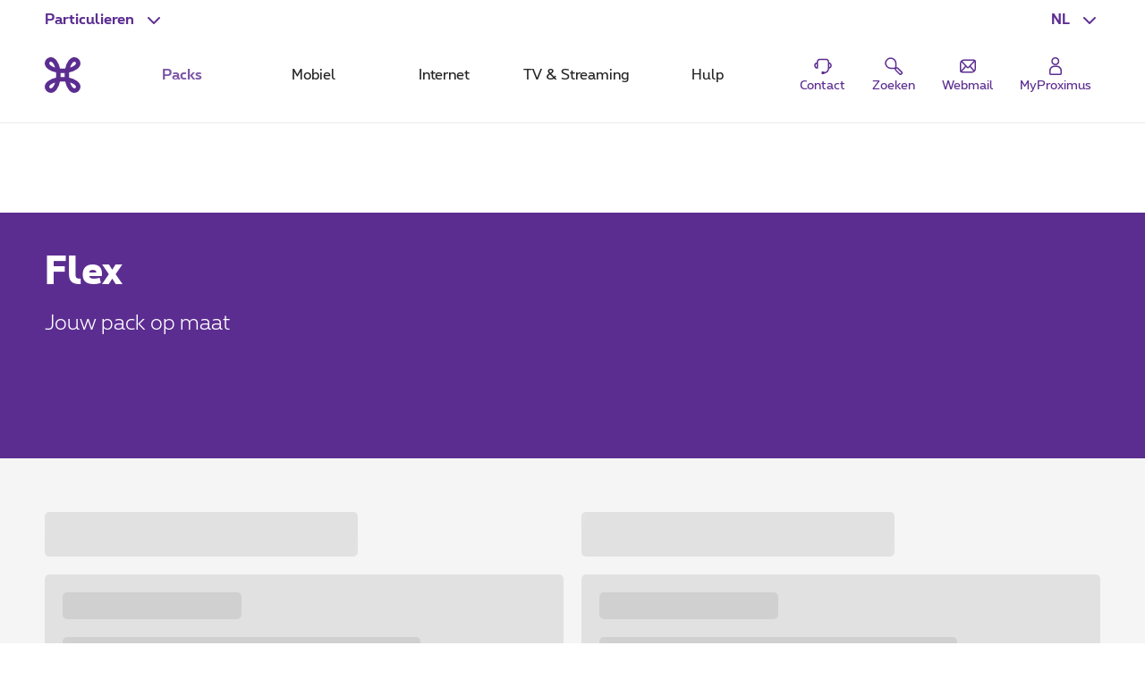

--- FILE ---
content_type: text/html; charset=UTF-8
request_url: https://www.proximus.be/nl/id_cr_all_flex_packs/particulieren/packs/cr-all-flex-packs.html?v1=shorturl&v6=tuttimus
body_size: 35504
content:


































<!--<![endif]-->
<!DOCTYPE html>
<html lang="nl">
	<head>
		<meta name="referrer" content="origin" />

            <script src="https://proximus.app.baqend.com/v1/speedkit/install.js?d=production" async crossorigin="anonymous"></script>




	<script type="text/javascript">
		var utag_data = utag_data || {};
		utag_data.device = 'desktop';
		utag_data.page_lang = 'nl';
		utag_data.page_segment = 'private';
		utag_data.page_site = 'onetelco';
			utag_data.page_name = 'cr_all_flex_packs';
		utag_data.page_category_l0 = 'personal';
		utag_data.page_category_l1 = 'packs';
		utag_data.page_category_l2 = 'cr_all_flex_packs';
		utag_data.page_category_l3 = 'cr_all_flex_packs';
		utag_data.page_id = 'cr_all_flex_packs';
	</script>
	<meta name="map" content="language:nl,l1:packs,l2:cr_all_flex_packs,l3:cr_all_flex_packs,id:cr_all_flex_packs">







































		<script type="text/javascript" src="https://tags.tiqcdn.com/utag/belgacom/main/prod/utag.sync.js"></script>
		<script type="text/javascript">
			(function (a, b, f, d, c) {
				var e = window;
				if ("undefined" !== typeof e.TMS) return !0;
				a = "undefined" !== typeof a && "" !== a && /(dev)$/i.test(a) ? "dev" : /(uat)$/i.test(a) ? "qa" : "prod";
				b = "//tags.tiqcdn.com/utag/belgacom/main/" + a + "/utag.js";
				f = document;
				d = "script";
				c = f.createElement(d);
				c.src = b;
				c.type = "text/java" + d;
				c.async = !0;
				b = f.getElementsByTagName(d)[0];
				b.parentNode.insertBefore(c, b);
				e.TMS = function () {
				};
				e.TMS.q = [];
				e.TMS.send = function (a) {
					window.TMS.q.push(a)
				}
			})();
		</script>


    <META http-equiv="Content-Type" content="text/html; charset=UTF-8">
    <meta http-equiv="X-UA-Compatible" content="IE=edge, chrome=1"/>
    <title>Flex – Internet, tv, gsm-abonnement en vaste lijn | Proximus | Proximus</title>

        <meta name="description" content="Geniet van onze web promo! Internet, TV, mobile abonnement, vaste lijn vanaf € 49,99/maand gedurende 3 maanden"/>
    <meta name="language" content="NL"/>

    <meta property="fb:app_id" content="1562423357358982"/>
    <meta property="fb:admins" content="576702902"/>
    <meta property="og:type" content="website"/>
    <meta name="p:domain_verify" content="58c031095c4477e6110a06fe83792125"/>
        <meta name="robots" content="NOINDEX"/>
        <meta name="facetsegment" content="private"/>
        <meta name="facetzone" content="productsservices"/>


        <meta name="viewport" content="width=device-width, initial-scale=1"/>
    <link rel="shortcut icon" type="image/x-icon" href="/.resources/cdn/brand/logos/favicon~2016-05-09-04-06-36-306~cache.ico"/>
        <meta property="og:image" content="https://www.proximus.be/dam/jcr:964e202e-bdd9-482d-928f-87b61dd61fb3/cdn/sites/iportal/images/content-header/res/flex-pack-2005-ch-immersive/flex-pack-2005-social~2020-06-30-18-58-10~cache.jpg"/>
        <meta name="social_network_image" content="https://www.proximus.be/dam/jcr:964e202e-bdd9-482d-928f-87b61dd61fb3/cdn/sites/iportal/images/content-header/res/flex-pack-2005-ch-immersive/flex-pack-2005-social~2020-06-30-18-58-10~cache.jpg"/>
        <!--<meta property="og:image" content="https://www.proximus.be/dam/jcr:964e202e-bdd9-482d-928f-87b61dd61fb3/cdn/sites/iportal/images/content-header/res/flex-pack-2005-ch-immersive/flex-pack-2005-social~2020-06-30-18-58-10~cache.jpg"/>-->
        <meta name="twitter:title" content="Flex – Internet, tv, gsm-abonnement en vaste lijn | Proximus" data-page-subject="true">
        <meta name="twitter:url" content="https://www.proximus.be/nl/id_cr_all_flex_packs/particulieren/packs/cr-all-flex-packs.html" data-page-subject="true">
        <meta name="twitter:description" content="Geniet van onze web promo! Internet, TV, mobile abonnement, vaste lijn vanaf € 49,99/maand gedurende 3 maanden" data-page-subject="true">
        <meta name="twitter:card" content="photo" data-page-subject="true">
        <meta name="twitter:site" content="@proximus" data-page-subject="true">
        <meta name="twitter:image" content="https://www.proximus.be/dam/jcr:964e202e-bdd9-482d-928f-87b61dd61fb3/cdn/sites/iportal/images/content-header/res/flex-pack-2005-ch-immersive/flex-pack-2005-social~2020-06-30-18-58-10~cache.jpg" data-page-subject="true">

        <meta property="og:title" content="Flex – Internet, tv, gsm-abonnement en vaste lijn | Proximus"/>
    <meta property="og:url" content="https://www.proximus.be/nl/id_cr_all_flex_packs/particulieren/packs/cr-all-flex-packs.html"/>



        <link rel="canonical" href="https://www.proximus.be/nl/id_cr_all_flex_packs/particulieren/packs/cr-all-flex-packs.html"/>

        <meta property="og:description" content="Geniet van onze web promo! Internet, TV, mobile abonnement, vaste lijn vanaf € 49,99/maand gedurende 3 maanden"/>
                    <link rel="alternate" hreflang="en-BE" href="https://www.proximus.be/en/id_cr_all_flex_packs/personal/packs/cr-all-flex-packs.html"/>
                    <link rel="alternate" hreflang="fr-BE" href="https://www.proximus.be/fr/id_cr_all_flex_packs/particuliers/packs/cr-all-flex-packs.html"/>
                    <link rel="alternate" hreflang="nl-BE" href="https://www.proximus.be/nl/id_cr_all_flex_packs/particulieren/packs/cr-all-flex-packs.html"/>
                    <link rel="alternate" hreflang="de-BE" href="https://www.proximus.be/de/id_cr_all_flex_packs/personlich/packungen/cr-all-flex-packs.html"/>

 
        <link rel="preload" href="/resources/cdn/brand/fonts/Proximus-Regular.woff2" as="font" type="font/woff2" crossorigin="crossorigin">
        <link rel="preload" href="/resources/cdn/brand/fonts/Proximus-Light.woff2" as="font" type="font/woff2" crossorigin="crossorigin">
        <link rel="preload" href="/resources/cdn/brand/fonts/Proximus-ExtraB.woff2" as="font" type="font/woff2" crossorigin="crossorigin">
        <link rel="preload" href="/resources/cdn/brand/fonts/Proximus-Bold.woff2" as="font" type="font/woff2" crossorigin="crossorigin">
        <link rel="preload" href="/.resources/cdn/cis/css/iportal-new-css-pack~2026-01-15-04-35-07-829~cache.css" as="style" />
	<link rel="stylesheet" type="text/css" href="/.resources/cdn/cis/css/iportal-new-css-pack~2026-01-15-04-35-07-829~cache.css" media="all" />
<!--[if lt IE 9]>
<link href="/.resources/cdn/libs/rslib/css/ie~2019-01-17-05-53-33-579~cache.css  rel="stylesheet" type="text/css">
<![endif]-->


	</head>


	<body
			class="  "
			data-ng-app="px-container"
		 
	>

		<div class="off-canvas-wrap">
			<div class="inner-wrap">
				<a href="#maincontent" class="show-on-focus rs-skip-to-main">Ga direct naar de hoofdinhoud</a>
				<div class="JP-debug-account-dd row"></div>
	<!--googleoff: index-->

























<div id="bertArea_69ca940b-db86-4c09-b34d-871d142229a1">
	<div>
		<section     data-tms-id="TMS_BERT_MESSAGE"

 id="bertMessage_69ca940b-db86-4c09-b34d-871d142229a1" style="display:none;">
			<div class="row">
				<div class="columns small-12">
					<div class="rs-msgbox rs-msgbox-warning rs-margin-top2 rs-margin-bottom1 " aria-live="assertive" role="alertdialog">
						<div class="rs-msgbox-title">
							Belangrijke boodschap
						</div>
						<div class="rs-msgbox-content">
							<p id="snippet_bert_69ca940b-db86-4c09-b34d-871d142229a1"></p>
						</div>
						<div class="rs-msgbox-icon">
							<i class="icon-Warning-box" aria-hidden="true"></i>
						</div>
						<div class="rs-msgbox-close">
							<a href="javascript:void(0)" id="close_bert_69ca940b-db86-4c09-b34d-871d142229a1" class="rs-link-action rs-link-action-close close" tabindex=0 aria-label=Close role=button>
							<span class="rs-action-link-icon" title="Sluit venster ">
								<span class="show-for-sr">Sluit venster </span>
							</span>
							</a>
						</div>
					</div>
				</div>
			</div>
		</section>
		<div id="overlayerMainElem_69ca940b-db86-4c09-b34d-871d142229a1" data-tms-id="TMS_OVERLAYER" data-reveal="" class="reveal-modal rs-reveal-modal-area">
			<div class="rs-modal-close">
				<button class="rs-link-action rs-link-action-close close-reveal-modal">
					<span id="overlayerCloseElem_69ca940b-db86-4c09-b34d-871d142229a1"     
 class="rs-action-link-icon" title="Sluit venster "><span class="show-for-sr">Sluit venster </span></span>
				</button>
			</div>
			<div id="overlayerImageElem_69ca940b-db86-4c09-b34d-871d142229a1" class="rs-modal-image hide"></div>
			<div id="overlayerHeader_69ca940b-db86-4c09-b34d-871d142229a1" class="rs-modal-heading"></div>
			<div id="mainOverlayerContent_69ca940b-db86-4c09-b34d-871d142229a1" class="rs-modal-content"></div>
			<div class="rs-modal-footer hide">
				<div class="text-right" id="overlayerFooterElem_69ca940b-db86-4c09-b34d-871d142229a1"></div>
			</div>
		</div>
	</div>
</div>

<script>
	document.addEventListener("DOMContentLoaded", function() {
		var overlayerComponent = new OverlayerComponent('/api/overlayer?uuid=434ee17e-42f8-4cda-8757-fca6847acc25&language=nl', false, '69ca940b-db86-4c09-b34d-871d142229a1');
		overlayerComponent.init();
	});
</script>









<script type="application/ld+json">
{
  "@context": "http://schema.org",
  "@type": "WebSite",
  "name": "Proximus",
  "url": "https://www.proximus.be"
  ,"potentialAction": {
    "@type": "SearchAction",
    "target": "https://www.proximus.be/search?q={search_term_string}",
    "query-input": "required name=search_term_string"
  }
}
</script>

<script type="application/ld+json">
{
  "@context": "http://schema.org",
  "@type": "Organization",
  "name": "Proximus",
  "url": "https://www.proximus.be",
  "logo": "http://www.proximus.be/dam/jcr:5411f90f-ae6e-4d87-a4c9-583a7f2e4e47/cdn/brand/logos/proximus~2017-08-29-13-57-34~cache.png"
    ,"sameAs": [
                "https://www.facebook.com/proximusbe/" ,
                "https://twitter.com/proximus" ,
                "https://www.youtube.com/proximus" ,
                "https://www.instagram.com/proximus/" ,
                "https://forum.proximus.be" ,
                "https://www.linkedin.com/company/proximus-bizz/" 
        ]
}
</script>

			<!--BEGIN QUALTRICS WEBSITE FEEDBACK SNIPPET-->
			<script type='text/javascript'>
				(function(){var g=function(e,h,f,g){
					this.get=function(a){for(var a=a+"=",c=document.cookie.split(";"),b=0,e=c.length;b<e;b++){for(var d=c[b];" "==d.charAt(0);)d=d.substring(1,d.length);if(0==d.indexOf(a))return d.substring(a.length,d.length)}return null};
					this.set=function(a,c){var b="",b=new Date;b.setTime(b.getTime()+6048E5);b="; expires="+b.toGMTString();document.cookie=a+"="+c+b+"; path=/; "};
					this.check=function(){var a=this.get(f);if(a)a=a.split(":");else if(100!=e)"v"==h&&(e=Math.random()>=e/100?0:100),a=[h,e,0],this.set(f,a.join(":"));else return!0;var c=a[1];if(100==c)return!0;switch(a[0]){case "v":return!1;case "r":return c=a[2]%Math.floor(100/c),a[2]++,this.set(f,a.join(":")),!c}return!0};
					this.go=function(){if(this.check()){var a=document.createElement("script");a.type="text/javascript";a.src=g;document.body&&document.body.appendChild(a)}};
					this.start=function(){var t=this;"complete"!==document.readyState?window.addEventListener?window.addEventListener("load",function(){t.go()},!1):window.attachEvent&&window.attachEvent("onload",function(){t.go()}):t.go()};};
					try{(new g(100,"r","QSI_S_ZN_3VLIEqkEcA4ht9I","https://zn3vlieqkeca4ht9i-proximus.siteintercept.qualtrics.com/SIE/?Q_ZID=ZN_3VLIEqkEcA4ht9I")).start()}catch(i){}})();
			</script>
			<div id='ZN_3VLIEqkEcA4ht9I'><!--DO NOT REMOVE-CONTENTS PLACED HERE--></div>
			<!--END WEBSITE FEEDBACK SNIPPET-->

<header class="rs-header24 " id="burgerContainer" data-tms-link-zone="mdd">
    <div class="rs-header-container">

    <div class="rs-burger">
        <button role="button" class="rs-burger-btn" aria-label="Main Navigation Menu" aria-controls="burgerContainer" aria-expanded="false" data-burger>
            <span class="rs-burger-icon" aria-hidden="true"><span></span></span>
            <span class="rs-burger-label">Main Navigation Menu</span>
        </button>
    </div>














<div class="rs-lang rs-burger-inside">
    <button class="rs-lang-btn"
            id="langBtn"
            role="button"
            aria-controls="langList"
            aria-expanded="false"
            lang="nl"
            title="Nederlands"
            aria-label="Nederlands : Selecteer een taal"
            data-tms-link-name="language-select"
            data-header-expand
    >
        <span class="rs-lang-content">NL</span>
    </button>

        <ul class="rs-lang-list" id="langList" aria-labelledby="langBtn">
                    <li>
                        <a href="/en/id_cr_all_flex_packs/personal/packs/cr-all-flex-packs.html?v1=shorturl&v6=tuttimus"
                           lang="en"
                           hreflang="en"
                           aria-label="English"
                           title="English"
                           data-tms-link-zone="mdd:language-select"
                           data-tms-link-name="en"
                        >
                            <span class="rs-lang-content">EN</span>
                        </a>
                    </li>
                    <li>
                        <a href="/fr/id_cr_all_flex_packs/particuliers/packs/cr-all-flex-packs.html?v1=shorturl&v6=tuttimus"
                           lang="fr"
                           hreflang="fr"
                           aria-label="Français"
                           title="Français"
                           data-tms-link-zone="mdd:language-select"
                           data-tms-link-name="fr"
                        >
                            <span class="rs-lang-content">FR</span>
                        </a>
                    </li>
                    <li>
                        <a href="/de/id_cr_all_flex_packs/personlich/packungen/cr-all-flex-packs.html?v1=shorturl&v6=tuttimus"
                           lang="de"
                           hreflang="de"
                           aria-label="Deutsch"
                           title="Deutsch"
                           data-tms-link-zone="mdd:language-select"
                           data-tms-link-name="de"
                        >
                            <span class="rs-lang-content">DE</span>
                        </a>
                    </li>
        </ul>
</div>
	


    <script> window.onerror= function(){return true;}</script>
        <div class="rs-segment">
            <button id="segmentBtn"
                    class="rs-segment-btn"
                    role="button"
                    aria-controls="segmentsList"
                    aria-expanded="false"
                    aria-label="Particulieren : Selecteer een segment"
                    data-tms-link-name="segment-select"
                    data-header-expand
            >
                <span class="rs-segment-content">Particulieren</span>
            </button>

            <ul class="rs-segment-list" id="segmentsList" aria-labelledby="segmentBtn">
                    <li>
                        <a href="/nl/id_self-employed-and-small-companies/zelfstandigen-en-kleine-bedrijven.html"
                           data-tms-link-zone="mdd:segment-select"
                           data-tms-link-name="se"
                           
                        >
                            <span class="rs-segment-content">Business
                                <span class="rs-segment-details">Zelfstandigen en ondernemingen t.e.m. 200 werknemers</span>
                            </span>
                        </a>
                    </li>
                    <li>
                        <a href="/nl/id_companies-and-public-sector/bedrijven-en-overheden.html"
                           data-tms-link-zone="mdd:segment-select"
                           data-tms-link-name="ebu"
                           
                        >
                            <span class="rs-segment-content">Grote bedrijven
                                <span class="rs-segment-details">Ondernemingen vanaf 200 werknemers</span>
                            </span>
                        </a>
                    </li>
            </ul>
        </div>
	













    <div class="rs-branding">
            <a href="/nl/id_personal/particulieren.html" class="rs-branding-logo" aria-label="Terug naar de homepagina">
    <svg height="24" xmlns="http://www.w3.org/2000/svg" viewBox="0 0 44.91 44.91"
         role="img" aria-labelledby="proximus-logo" focusable="false">
        <title id="proximus-logo">Terug naar de homepagina</title>
        <path d="M40.78 14.83c.59-.44 3.82-3.05 4.11-6.75A7.91 7.91 0 0 0 37.15 0h-.32c-3.71.28-6.31 3.52-6.76 4.11a24 24 0 0 0-4.31 10.06 36.49 36.49 0 0 1-6.61 0 24.16 24.16 0 0 0-4.32-10.04C14.39 3.54 11.78.3 8.07 0A7.89 7.89 0 0 0 0 7.76a1.71 1.71 0 0 0 0 .32c.28 3.71 3.51 6.31 4.11 6.76a24 24 0 0 0 10.06 4.31 36.49 36.49 0 0 1 0 6.61 24 24 0 0 0-10.04 4.32c-.6.44-3.83 3-4.11 6.75a7.89 7.89 0 0 0 7.74 8.06h.31c3.71-.28 6.31-3.52 6.76-4.11a24 24 0 0 0 4.31-10.06 36.49 36.49 0 0 1 6.61 0 24 24 0 0 0 4.32 10.06c.44.59 3 3.82 6.75 4.11a7.9 7.9 0 0 0 8.06-7.74 1.71 1.71 0 0 0 0-.32c-.28-3.71-3.51-6.31-4.11-6.76a24 24 0 0 0-10.06-4.31c-.1-1.08-.15-2.19-.15-3.31s.06-2.23.15-3.3a24.07 24.07 0 0 0 10.07-4.32zm-6.29-7.22l.08-.1a5 5 0 0 1 2.7-1.89c.16 0 .6 0 1.33.69s.69 1.16.68 1.33a4.94 4.94 0 0 1-1.89 2.7l-.1.07a16.17 16.17 0 0 1-5.44 2.64 16.27 16.27 0 0 1 2.64-5.44zm-21.44 5.44a16.24 16.24 0 0 1-5.44-2.63l-.1-.08a5 5 0 0 1-1.89-2.7c0-.16 0-.6.69-1.33s1.16-.69 1.33-.68a5 5 0 0 1 2.7 1.89l.07.1a16.17 16.17 0 0 1 2.64 5.44zM10.41 37.3l-.07.1a4.92 4.92 0 0 1-2.7 1.88c-.17 0-.61 0-1.33-.68s-.69-1.16-.68-1.33a5 5 0 0 1 1.88-2.7l.1-.07a16.36 16.36 0 0 1 5.44-2.64 16.24 16.24 0 0 1-2.63 5.44zM25 25c-.84-.05-1.7-.08-2.57-.08s-1.72 0-2.56.08c.05-.84.08-1.7.08-2.57s0-1.72-.08-2.56a39.92 39.92 0 0 0 5.13 0c0 .84-.07 1.7-.08 2.57S25 24.18 25 25zm6.84 6.84a16.15 16.15 0 0 1 5.44 2.63l.1.08a4.94 4.94 0 0 1 1.89 2.7c0 .17 0 .61-.68 1.33s-1.17.69-1.33.68a4.94 4.94 0 0 1-2.7-1.88l-.08-.1a16.34 16.34 0 0 1-2.63-5.44z"/>
    </svg>
            </a>


    </div>

	



            <div class="rs-mobile-nav-tit">Menu</div>

<nav class="rs-nav" data-mdd>
    <div class="rs-nav-slider" data-nav-slider>
            <div class="rs-nav-list" role="tablist" aria-label="Menu">



    <button id="mdd0"
            class="rs-nav-item rs-nav-current"
            type="button"
            role="tab"
            
            aria-controls="mdd0-content"
            data-text="Packs"
            data-tms-link-name="packs">
        Packs
    </button>

	




    <button id="mdd1"
            class="rs-nav-item "
            type="button"
            role="tab"
            
            aria-controls="mdd1-content"
            data-text="Mobiel"
            data-tms-link-name="mobile">
        Mobiel
    </button>

	




    <button id="mdd2"
            class="rs-nav-item "
            type="button"
            role="tab"
            
            aria-controls="mdd2-content"
            data-text="Internet"
            data-tms-link-name="internet">
        Internet
    </button>

	




    <button id="mdd3"
            class="rs-nav-item "
            type="button"
            role="tab"
            
            aria-controls="mdd3-content"
            data-text="TV & Streaming"
            data-tms-link-name="tv">
        TV & Streaming
    </button>

	




    <button id="mdd4"
            class="rs-nav-item "
            type="button"
            role="tab"
            
            aria-controls="mdd4-content"
            data-text="Hulp"
            data-tms-link-name="help">
        Hulp
    </button>

	

            </div>
    </div>


    <div id="mdd0-content"
         aria-labelledby="mdd0"
         data-mdd-placeholder
         class="rs-mdd"
         role="tabpanel"
         tabindex="0">
        <div class="rs-mdd-container" data-mdd-container>
            <button class="rs-mdd-close-btn" data-mdd-close>
                <span class="rs-mdd-back" aria-hidden="true"></span>
                <span class="rs-mdd-back-label">Terug naar menu</span>
                <span class="rs-mdd-close" title="Sluit">
                    <span class="rs-mdd-close-label">Sluit</span>
                </span>
            </button>


    <div data-mdd-placeholder-loader role="alert" aria-live="polite" aria-busy="True" aria-label="Even geduld aub... Uw inhoud wordt geladen">
        <div class="rs-spinner"></div>
    </div>

    <div data-mdd-placeholder-error
         class="hide"
         role="alert"
         aria-live="polite"
         aria-label=""
         aria-busy="false">
        <div class="rs-empty-state">
            <div class="rs-empty-state-img">
                <img alt=""
                     src="[data-uri]"
                     data-src="/resources/cdn/images/emptystate/empty-state-pos.svg" />
            </div>

            <div class="rs-empty-state-content">
                <p class="rs-empty-state-title">Er is een technisch probleem.</p>
                <p>Er is een technisch probleem.</p>
                <p><a href="javascript:void(0)" data-mdd-placeholder-reload>Pagina opnieuw te laden</a></p>
            </div>
        </div>

        <div class="rs-me"></div>
    </div>
        </div>
    </div>

    <div id="mdd1-content"
         aria-labelledby="mdd1"
         data-mdd-placeholder
         class="rs-mdd"
         role="tabpanel"
         tabindex="0">
        <div class="rs-mdd-container" data-mdd-container>
            <button class="rs-mdd-close-btn" data-mdd-close>
                <span class="rs-mdd-back" aria-hidden="true"></span>
                <span class="rs-mdd-back-label">Terug naar menu</span>
                <span class="rs-mdd-close" title="Sluit">
                    <span class="rs-mdd-close-label">Sluit</span>
                </span>
            </button>


    <div data-mdd-placeholder-loader role="alert" aria-live="polite" aria-busy="True" aria-label="Even geduld aub... Uw inhoud wordt geladen">
        <div class="rs-spinner"></div>
    </div>

    <div data-mdd-placeholder-error
         class="hide"
         role="alert"
         aria-live="polite"
         aria-label=""
         aria-busy="false">
        <div class="rs-empty-state">
            <div class="rs-empty-state-img">
                <img alt=""
                     src="[data-uri]"
                     data-src="/resources/cdn/images/emptystate/empty-state-pos.svg" />
            </div>

            <div class="rs-empty-state-content">
                <p class="rs-empty-state-title">Er is een technisch probleem.</p>
                <p>Er is een technisch probleem.</p>
                <p><a href="javascript:void(0)" data-mdd-placeholder-reload>Pagina opnieuw te laden</a></p>
            </div>
        </div>

        <div class="rs-me"></div>
    </div>
        </div>
    </div>

    <div id="mdd2-content"
         aria-labelledby="mdd2"
         data-mdd-placeholder
         class="rs-mdd"
         role="tabpanel"
         tabindex="0">
        <div class="rs-mdd-container" data-mdd-container>
            <button class="rs-mdd-close-btn" data-mdd-close>
                <span class="rs-mdd-back" aria-hidden="true"></span>
                <span class="rs-mdd-back-label">Terug naar menu</span>
                <span class="rs-mdd-close" title="Sluit">
                    <span class="rs-mdd-close-label">Sluit</span>
                </span>
            </button>


    <div data-mdd-placeholder-loader role="alert" aria-live="polite" aria-busy="True" aria-label="Even geduld aub... Uw inhoud wordt geladen">
        <div class="rs-spinner"></div>
    </div>

    <div data-mdd-placeholder-error
         class="hide"
         role="alert"
         aria-live="polite"
         aria-label=""
         aria-busy="false">
        <div class="rs-empty-state">
            <div class="rs-empty-state-img">
                <img alt=""
                     src="[data-uri]"
                     data-src="/resources/cdn/images/emptystate/empty-state-pos.svg" />
            </div>

            <div class="rs-empty-state-content">
                <p class="rs-empty-state-title">Er is een technisch probleem.</p>
                <p>Er is een technisch probleem.</p>
                <p><a href="javascript:void(0)" data-mdd-placeholder-reload>Pagina opnieuw te laden</a></p>
            </div>
        </div>

        <div class="rs-me"></div>
    </div>
        </div>
    </div>

    <div id="mdd3-content"
         aria-labelledby="mdd3"
         data-mdd-placeholder
         class="rs-mdd"
         role="tabpanel"
         tabindex="0">
        <div class="rs-mdd-container" data-mdd-container>
            <button class="rs-mdd-close-btn" data-mdd-close>
                <span class="rs-mdd-back" aria-hidden="true"></span>
                <span class="rs-mdd-back-label">Terug naar menu</span>
                <span class="rs-mdd-close" title="Sluit">
                    <span class="rs-mdd-close-label">Sluit</span>
                </span>
            </button>


    <div data-mdd-placeholder-loader role="alert" aria-live="polite" aria-busy="True" aria-label="Even geduld aub... Uw inhoud wordt geladen">
        <div class="rs-spinner"></div>
    </div>

    <div data-mdd-placeholder-error
         class="hide"
         role="alert"
         aria-live="polite"
         aria-label=""
         aria-busy="false">
        <div class="rs-empty-state">
            <div class="rs-empty-state-img">
                <img alt=""
                     src="[data-uri]"
                     data-src="/resources/cdn/images/emptystate/empty-state-pos.svg" />
            </div>

            <div class="rs-empty-state-content">
                <p class="rs-empty-state-title">Er is een technisch probleem.</p>
                <p>Er is een technisch probleem.</p>
                <p><a href="javascript:void(0)" data-mdd-placeholder-reload>Pagina opnieuw te laden</a></p>
            </div>
        </div>

        <div class="rs-me"></div>
    </div>
        </div>
    </div>

    <div id="mdd4-content"
         aria-labelledby="mdd4"
         data-mdd-placeholder
         class="rs-mdd"
         role="tabpanel"
         tabindex="0">
        <div class="rs-mdd-container" data-mdd-container>
            <button class="rs-mdd-close-btn" data-mdd-close>
                <span class="rs-mdd-back" aria-hidden="true"></span>
                <span class="rs-mdd-back-label">Terug naar menu</span>
                <span class="rs-mdd-close" title="Sluit">
                    <span class="rs-mdd-close-label">Sluit</span>
                </span>
            </button>


    <div data-mdd-placeholder-loader role="alert" aria-live="polite" aria-busy="True" aria-label="Even geduld aub... Uw inhoud wordt geladen">
        <div class="rs-spinner"></div>
    </div>

    <div data-mdd-placeholder-error
         class="hide"
         role="alert"
         aria-live="polite"
         aria-label=""
         aria-busy="false">
        <div class="rs-empty-state">
            <div class="rs-empty-state-img">
                <img alt=""
                     src="[data-uri]"
                     data-src="/resources/cdn/images/emptystate/empty-state-pos.svg" />
            </div>

            <div class="rs-empty-state-content">
                <p class="rs-empty-state-title">Er is een technisch probleem.</p>
                <p>Er is een technisch probleem.</p>
                <p><a href="javascript:void(0)" data-mdd-placeholder-reload>Pagina opnieuw te laden</a></p>
            </div>
        </div>

        <div class="rs-me"></div>
    </div>
        </div>
    </div>

        <div class="rs-mdd-backdrop" data-mdd-backdrop></div>
</nav>


        



<ul class="rs-quicklinks">









    <li class="rs-burger-inside">
        <a class="rs-quicklinks-item "
           href="https://www.proximus.be/support/nl/id_cr_contact/particulieren/support/contacteer-proximus-klantendienst.html"
           
           data-tms-link-name="contact"
        >
            <svg xmlns="http://www.w3.org/2000/svg" viewBox="0 0 32 32"><title>Contact</title><path d="M29,15.08a4.69,4.69,0,0,0-3.69-4.58v-.27a5.39,5.39,0,0,0-5.38-5.38H12.07a5.39,5.39,0,0,0-5.38,5.38v.26a4.69,4.69,0,0,0,1,9.28h1V10.23a3.38,3.38,0,0,1,3.38-3.38h7.86a3.38,3.38,0,0,1,3.38,3.38v8.56A6.37,6.37,0,0,1,18,25.06V24H14v4h4v-.9a8.37,8.37,0,0,0,7.28-7.41A4.7,4.7,0,0,0,29,15.08ZM6.69,17.58a2.69,2.69,0,0,1,0-5Zm18.62,0v-5a2.69,2.69,0,0,1,0,5Z"></path></svg>
            <span class="rs-quicklinks-label">Contact</span>
        </a>
    </li>
	




















    <li class="rs-burger-outside">
        <mini-shopping-cart [hideifempty]="true" [iconLabel]="'Mandje'"></mini-shopping-cart>
    </li>
	

















































<li class="rs-header-icons-link rs-header-search">
    <a href="#" role="button" class="JSoverlayer rs-btn-search" aria-controls="searchPopup" aria-expanded="false" data-header-toggle="toggleOpen" data-tms-button-name="search" data-tms-link-name="search"><svg xmlns="http://www.w3.org/2000/svg" viewBox="0 0 32 32" role="img" aria-labelledby="icon-svg-search" focusable="false"><title id="icon-svg-search">Zoeken</title><path d="m26.08 29.42a2.21 2.21 0 0 1 -1.55-.63c-2.53-2.48-5.53-5.54-6.08-6.1a3.16 3.16 0 0 1 -.62-2.58c-3.1.48-9.8 1.15-13.09-3.56a8.57 8.57 0 0 1 .74-10.77 8.5 8.5 0 0 1 12.22-.18c3.51 3.51 2.92 9.27 2.47 12.17a3.18 3.18 0 0 1 2.61.65c.56.52 4 4 6.06 6.06a2.19 2.19 0 0 1 0 3.1l-1.2 1.2a2.16 2.16 0 0 1 -1.56.64zm-6.22-9.61c-.11 1.12 0 1.43 0 1.51.4.43 2.54 2.57 6 6.05a.21.21 0 0 0 .28 0l1.2-1.2a.19.19 0 0 0 0-.28c-3.42-3.45-5.61-5.65-6-6-.04-.1-.34-.2-1.48-.08zm-8.18-14.71h-.1a6.5 6.5 0 0 0 -4.65 2.05 6.57 6.57 0 0 0 -.55 8.25c2.81 4 9.3 3 11.72 2.64.39-2.35 1.24-8-1.82-11a6.46 6.46 0 0 0 -4.6-1.94z"></path></svg>
            <span class="rs-header-icons-txt">Zoeken</span>
    </a>
</li>









    <li class="rs-burger-inside">
        <a class="rs-quicklinks-item "
           href="https://www.proximus.be/login/nl/webmail.html"
           
           data-tms-link-name="webmail"
        >
            <svg xmlns="http://www.w3.org/2000/svg" viewBox="0 0 32 32"><title>Webmail</title><path class="b" d="M24.8,6H10.11A6.12,6.12,0,0,0,4,12.11V22.8A3.2,3.2,0,0,0,7.2,26H21.89A6.12,6.12,0,0,0,28,19.89V9.2A3.2,3.2,0,0,0,24.8,6Zm.67,15.87-5.24-6L26,9.64V19.89A4,4,0,0,1,25.47,21.87ZM24.79,8l-8,8.73a1,1,0,0,1-1.48,0l-7.42-8A4.11,4.11,0,0,1,10.11,8ZM6,22.48V12.11a4.07,4.07,0,0,1,.5-1.93l5.27,5.71ZM7.33,24l5.8-6.63.66.71a3,3,0,0,0,4.42,0l.66-.71,5.23,6a4.1,4.1,0,0,1-2.21.66Z"></path></svg>
            <span class="rs-quicklinks-label">Webmail</span>
        </a>
    </li>
	

</ul>














<div class="rs-login" id="js-eservices-wrapper">

    <a href="/login/default" class="rs-login-off" aria-label="Login" data-tms-link-name="account-login">
    <svg xmlns="http://www.w3.org/2000/svg" viewBox="0 0 24 24" aria-hidden="true" focusable="false">
        <path d="M13.4 11.5H10.65C7.5 11.5 5 14 5 17.1V20.25C5 21.2 5.8 22 6.75 22H17.25C18.2 22 19 21.2 19 20.25V17.1C19 14 16.5 11.5 13.4 11.5ZM17.5 20.25C17.5 20.4 17.4 20.5 17.25 20.5H6.75C6.6 20.5 6.5 20.4 6.5 20.25V17.1C6.5 14.85 8.35 13 10.6 13H13.35C15.6 13 17.45 14.85 17.45 17.1V20.25H17.5Z"/>
        <path d="M11.75 11C14.25 11 16.25 9 16.25 6.5C16.25 4 14.25 2 11.75 2C9.25 2 7.25 4 7.25 6.5C7.25 9 9.25 11 11.75 11ZM11.75 3.5C13.4 3.5 14.75 4.85 14.75 6.5C14.75 8.15 13.4 9.5 11.75 9.5C10.1 9.5 8.75 8.15 8.75 6.5C8.75 4.85 10.1 3.5 11.75 3.5Z"/>
    </svg>

        <span class="rs-login-label">MyProximus</span>
    </a>




</div>

    </div>
</header>
























































<script>
    //data retrieved from dialog fall back to default values if they are not set in dialog
    var suggestionProperties = {
    	segment: "cbu",
		language: "nl",
        searchHistoryEnabled: true,
        throttleTimeMilliSeconds: 300,
        minChars: 2,
        maxResults: 4,
        baseUrl: "/rest/elasticsearch-search-api/suggest/pxms-",
        site: "be_managed_cbu_",
        client: "be_json_cbu_",
        searchHistoryCapacity: 4
    }

    var searchZonesProperties = {
        baseUrl: "/rest/elasticsearch-search-api/search/pxms-",
        site: "be_managed_cbu_",
        client: "be_json_cbu_",
        filter: "p"
    }
</script>
<script type="text/ng-template" id="/searchESZoneTemplate.html">
    <!--test commit-->
    <div class=
                 'searchZone' ng-show='zoneShown(zone)'>
        <!--<div class="searchZone"> -->
        <div class="rs-search-cat-title">{{zone.title}}</div>

        <ul ng-repeat='item in zone.results'
            class="{{item.isDevice ? 'no-bullet rs-searchbox-sug-list-products' : 'icons-ul'}}">
            <li ng-if='!item.isDevice'>
                <i class='icon-li icon-Arrow icon-lh' aria-hidden="true"></i>
                <a class='rs-txt-c1' ng-mousedown='goToPage(item.linkHref)' ng-href='{{item.linkHref}}'
                   ng-bind-html='item.label'></a>
            </li>

            <li ng-if='item.isDevice'>
                <a class='rs-txt-c1' ng-mousedown='goToPage(item.linkHref)' ng-href='{{item.linkHref}}'>
                    <div class='row'>
                        <div class='rs-auto rs-no-padding'>
                            <img width='40' height='40' class='rs-margin-right1' ng-src='{{item.deviceImg}}'
                                 alt='{{item.deviceModel}}'>
                        </div>
                        <div class='rs-last rs-no-padding'>
                            <p class='rs-no-padding'>{{item.deviceModel}}</p>
                            <p class='rs-no-padding'>{{item.deviceBrand}}</p>
                            <p class='rs-no-padding'>
                                {{(item.isJointOfferPrice) ? translatedAsOfLabel : ''}}
                                <span class='rs-price-s {{(item.isNormalPrice || item.isRefPrice) ? ' rs-price-promo' : ''}}'>
                                <del ng-if='item.isRefPrice'>{{item.deviceRefPrice}}</del>
                                <span class='rs-nowrap'>
										<span class='rs-euro'>€</span>
										<span class='rs-unit'>{{item.displayPriceUnit}}</span>
										<span class='rs-decimal'>{{item.displayPriceDecimal}}</span>
									</span>
                                </span>
                            </p>
                        </div>
                    </div>
                </a>
            </li>
        </ul>
    </div>
</script>
<script type="text/ng-template" id="/searchZoneTemplate.html">
    <div>
    </div>
</script>
    <div class="rs-search-popup-wrapper" data-tms-event="popup-click-impression" data-tms-popup-name="search" data-elastic="index-off">
        <div class="rs-search-popup rs-header-icons-popup" id="searchPopup" aria-hidden="true" role="dialog" aria-modal="true">
            <div class="row" id="desktop_searchbox" data-px-webcomponent="/.resources/cdn/webcomponents/magnolia-light-elastic-search/elasticSearchBox.min~2025-11-27-04-19-53-444~cache.js"
                 data-px-webcomponent-lazy="click|.JSoverlayer">
                
                <div class="column small-12">
                   
                    <div class="rs-flex-row">
                        <div class="rs-flex-column">
                            <div class="rs-search-title">Zoeken</div>
                        </div>
                        <div class="rs-flex-column rs-flex-shrink">
                            <button class="rs-link-action rs-link-action-close" data-header-toggle="close" aria-label="Sluit de berichtenbox" id="search-dialog-close">
                                <span class="rs-action-link-icon" title="Sluit de berichtenbox">
                                    <span class="show-for-sr">Sluit de berichtenbox</span>
                                </span>
                            </button>
                        </div>
                    </div>

                    <div class="rs-search-content">
                   
                        <div elastic-suggestions class="row">
                            <div class="columns small-12 medium-8">
                                <form id="header-search-form" 
                                    onsubmit="elasticSearchBoxHeader.searchAnalysis('searchModalHeader2020'); elasticSearchBoxHeader.headerSearch('/nl/id_ar_search/particulieren/p-orphans/zp-part.html','productsservices'); return false;">
                                    <div class="rs-form-items-group rs-form-items-group-collapse">
                                        <div class="rs-form-item rs-padding-bottom1" data-rslib-webcomponent-load="rslib.apps.searchautocomplete">
                                            <input type="search" data-searchautocomplete="" id="headerSearchInput" aria-describedby="ac-helper-searchAutoInput"
                                                placeholder="Je zoekterm" autocomplete="on" role="combobox" aria-autocomplete="list"
                                                aria-expanded="false" aria-controls="ac-searchList" aria-activedescendant="" class=""/>
                                        
                                            <label id="ac-title" class="rs-form-label" for="headerSearchInput">
                                                Ik zoek...
                                            </label>
                                            <span class="rs-form-helper" id="ac-helper-searchAutoInput">
                                                Voorbeeld: smartphone, factuur, fiber...
                                            </span>  
                                        </div>
                                        <div class="rs-form-btn">
                                            <button type="submit" class="rs-btn" title="Search" id="search-dialog-btn" data-tms-button-name="search">
                                            <span class="hide-for-small-only">Zoeken</span>
                                                <i class="icon-Search rs-margin-left1-m"></i>
                                            </button>
                                        </div>
                                    </div>
                                </form>
                            </div>
                        </div>
                        
                        <div class="row rs-xpandgrid">
                            <div class="columns small-12 medium-3">
                                <div class="default-suggestions">
                                    <div class="rs-tit4">Populaire zoekopdrachten</div>

<ul class="icons-ul rs-no-padding-s ">
	<li><a href="https://www.proximus.be/nl/id_ar_search?q=iphone"><i aria-hidden="true" class="icon-li icon-Arrow icon-lh"></i>iphone</a></li>
	<li><a href="https://www.proximus.be/nl/id_ar_search?q=samsung"><i aria-hidden="true" class="icon-li icon-Arrow icon-lh"></i>samsung</a></li>
	<li><a href="https://www.proximus.be/nl/id_ar_search?q=fiber"><i aria-hidden="true" class="icon-li icon-Arrow icon-lh"></i>fiber</a></li>
	<li><a href="https://www.proximus.be/nl/id_ar_search?q=factuur"><i aria-hidden="true" class="icon-li icon-Arrow icon-lh"></i>factuur</a></li>
</ul>

                                </div>

                                <ul class="px-engine-search-box-suggestions rs-search-autocomplete icons-ul " data-template="searchBoxSuggestions"></ul>

                                <ul class="px-engine-search-box-history rs-search-autocomplete" 
                                    id="searchHistory"
                                    search-history-config="
                                        {
                                            &quot;enablePastSearchesSuggestion&quot;: &quot;false&quot;,
                                            &quot;numberOfPastSearches&quot;: &quot;3&quot;,
                                            &quot;descCharLimit&quot;: &quot;80&quot;
                                        }"
                                    data-template="searchBoxHistory">
                                </ul>

                                <div class="rs-me"></div>
                            </div>

                            <div class="columns small-12 medium-4">
                                <div class="default-results">
                                    <div class="rs-tit4">Hulp</div>

<p><a href="https://www.proximus.be/support/nl/id_sfaqr_trouble_global_tv/particulieren/support/televisie/een-tv-probleem-oplossen/tv-problemen/een-probleem-met-tv.html">Problemen met je televisie?</a><br />
Heb je een probleem met je televisie? Reageert je tv-box niet meer of is je...</p>

<p><a href="https://www.proximus.be/support/nl/id_sfaqr_trouble_global_net/particulieren/support/internet/internet-thuis/problemen-met-internet/een-probleem-met-internet.html">Een probleem met internet</a><br />
Zit je zonder internet? Is je wi-fi erg traag? Heb je verbindingsproblemen met...</p>

<p><a class="rs-btn rs-btn-third " href="https://www.proximus.be/support/nl/id_zwpr_support/particulieren/support.html">Alle hulp bekijken <i aria-hidden="true" class="rs-icon-btn-third rs-margin-left1"></i></a></p>
                                
                                </div>

                                <div class="px-engine-search-box-results" data-template="searchBoxResults"></div>
                                <div class="px-engine-search-box-results-action" data-template="searchBoxResultsAction"></div>

                                <div class="px-engine-search-box-no-results" data-template="searchBoxNoResults"></div>
                            </div>

                            <div class="columns small-12 medium-4 rs-medium-offset-1">
                                <div class="default-devices">
                                    <div class="rs-tit4 ">Top smartphones</div>

<div class="rs-has-overlap panel rs-panel-clickable jsrs-clickable rs-clickable rs-bg-grey2 hide-for-small-only">
<div class="rs-flex-row rs-flex-middle ">
<div class="rs-flex-columns medium-5">
<div class="rs-mh-m18 rs-bgi-contain-cc" style="background-image: url('https://images.ctfassets.net/3mpcu6gt8iql/79wCp5JVRYiWql6igBebbh/bd0fd47dff6fdf31abbf2cd9f893ad26/Samsung-GalaxyS25Edge256GBSilver-gsmc_2d-01.png?fm=webp')"></div>
</div>

<div class="rs-flex-columns medium-7"><a class="rs-link-no-decoration" href="https://www.proximus.be/nl/smartphones/samsung/galaxy-s25-edge/256gb/titanium-black"><span class="rs-txt-details">Samsung</span> </a>

<h3 class="rs-tit5 rs-no-padding"><a class="rs-link-no-decoration" href="https://www.proximus.be/nl/smartphones/samsung/galaxy-s25-edge/256gb/titanium-black">Galaxy S25 Edge</a></h3>
<a class="rs-link-no-decoration" href="https://www.proximus.be/nl/smartphones/samsung/galaxy-s25-edge/256gb/titanium-black"> </a>

<p class="rs-txt-primary"><a class="rs-link-no-decoration" href="https://www.proximus.be/nl/smartphones/samsung/galaxy-s25-edge/256gb/titanium-black">256 GB</a></p>
<a class="rs-link-no-decoration" href="https://www.proximus.be/nl/smartphones/samsung/galaxy-s25-edge/256gb/titanium-black"><span class="rs-price-s rs-price-promo"><del> <span class="show-for-sr">in plaats van </span> €1249.99 </del><br />
<span class="rs-nowrap"> <span class="rs-euro">€</span> <span class="rs-unit">9</span> </span> met abonnementen </span></a></div>
</div>
</div>

<div class="show-for-small-only">
<ul class="icons-ul ">
	<li><a href="https://www.proximus.be/nl/smartphones/samsung/galaxy-s25-edge/256gb/titanium-black"><i aria-hidden="true" class="icon-li icon-Arrow icon-lh"></i>Samsung Galaxy S25 Edge</a></li>
</ul>
</div>

<p><a class="rs-btn rs-no-margin rs-btn-third " href="https://www.proximus.be/nl/id_cr_device_finder/particulieren/toestellen/winkel.html#/?offerType=jointoffer">Bekijk alle smartphones <i aria-hidden="true" class="rs-icon-btn-third rs-margin-left1"></i></a></p>

                                </div>

                                <div class="px-engine-search-box-devices" data-template="searchBoxDevices"></div>

                                <div class="px-engine-search-box-no-devices" data-template="searchBoxNoDevices"></div>
                            </div>
                        </div>

                    </div>

                </div>
            </div>
        </div>
        <div class="rs-search-fade"></div>
    </div>
    
    <script type="text/mustache" data-px-engine-template="searchBoxSuggestions">
        <div class="rs-tit4">Suggesties</div>


        {{#suggestionList}}
            <ul class="icons-ul rs-no-padding-s">
                <li onkeyup="if(event.keyCode === 13) { elasticSearchBoxHeader.onClickSuggestions('{{suggestedWord}}') }"
                    onmousedown="elasticSearchBoxHeader.onClickSuggestions('{{suggestedWord}}')">
                    <a href="javascript:void(0)" data-tms-link-zone="popular-searches" data-tms-link-name="{{suggestedWord}}">
                        <i class="icon-li icon-Arrow icon-lh" aria-hidden="true"></i>
                        {{#suggestedPart}}{{typed}}<strong>{{suggestedPart}}</strong>{{/suggestedPart}}
                        {{^suggestedPart}}{{suggestedWord}}{{/suggestedPart}}
                    </a>
                </li>
            </ul>
        {{/suggestionList}}
    </script>

    <script type="text/mustache" data-px-engine-template="searchBoxHistory">
        {{#searchHistory}}
            <div class="rs-flex-row rs-flex-middle">
                <div class="rs-flex-column">
                    <a href="" onmousedown="elasticSearchBoxHeader.onClickHistory('{{text}}')" data-tms-link-zone="history" data-tms-link-name="{{text}}">
                        {{text}}
                    </a>
                </div>
                <div class="rs-flex-column rs-flex-shrink">
                    <button class="rs-link-action rs-link-action-remove " onmousedown="elasticSearchBoxHeader.onRemoveSearchFromHistory('{{text}}')">
                        <span class="rs-action-link-icon" title="Remove">
                            <span class="show-for-sr">Remove</span>
                        </span>
                    </button>
                </div>
            </div>
        {{/searchHistory}}
    </script>

    <script type="text/mustache" data-px-engine-template="searchBoxResults">
        <div class="rs-tit4">Beste resultaten</div>

        
        <div class='searchZone'>
            {{#results}}                
                <a onclick='elasticSearchBoxHeader.goToPage("{{linkHref}}")' href='{{linkHref}}' data-tms-link-zone="popular-help" data-tms-link-name="{{label}}">
                    {{label}}
                </a>
                <p>{{description}}</p>
            {{/results}}            
        </div>        
    </script>

     <script type="text/mustache" data-px-engine-template="searchBoxResultsAction">
        <a href="javascript:void(0)" class="rs-btn rs-btn-third " data-tms-link-zone="popular-help" data-tms-link-name="all topics"
            onclick="elasticSearchBoxHeader.searchAnalysis('searchModalHeader2020'); elasticSearchBoxHeader.headerSearch('/nl/id_ar_search/particulieren/p-orphans/zp-part.html','productsservices');">
            Bekijk alle resultaten
            <i class="rs-icon-btn-third rs-margin-left1" aria-hidden="true"></i>
        </a>
    </script>

    <script type="text/mustache" data-px-engine-template="searchBoxDevices">
        <div class="rs-tit4">Smartphones</div>

        
        {{#devicesResults}}
        <a href='{{linkHref}}' style="text-decoration: none;">
            <div class="panel rs-bg-grey2 rs-panel-clickable hide-for-small-only jsrs-clickable rs-clickable">
                <div class="rs-flex-row rs-flex-collapse rs-flex-middle">
                    <div class="rs-flex-columns medium-6 text-center">
                        <img src="{{deviceImg}}" data-src="{{deviceImg}}" alt="Smartphone" loading="lazy">
                    </div>
                    <div class="rs-flex-columns medium-6">
                        <span class="rs-txt-details rs-txt-s3">{{deviceBrand}}</span>
                        <div class="rs-tit6 rs-no-padding">{{deviceModel}}</div>
                        <p>
                            <span class="rs-price-s rs-price-promo ">
                                <del>
                                    <span class="show-for-sr">{{deviceOfferTextBeforeOldPrice}}</span>
                                    €{{originalPriceUnit}}
                                </del>
                                <span class="rs-nowrap">
                                    <span class="rs-euro">€</span>
                                    <span class="rs-unit">{{displayPriceUnit}}</span>
                                    <span class="rs-decimal">{{displayPriceDecimal}}</span>
                                </span>
                            </span>
                            <br>
                            {{#deviceOfferDealText}}
                                <strong>{{deviceOfferDealText!''}}</strong>
                            {{/deviceOfferDealText}}
                        </p>
                    </div>
                </div>
            </div>
            <div class="show-for-small-only">
                <ul class="icons-ul">
       	            <li><a href='{{linkHref}}'><i aria-hidden="true" class="icon-li icon-Arrow icon-lh"></i>{{label}}</a></li>
                </ul>
            </div>
        </a>
        {{/devicesResults}}
    </script>

<!--googleon: index-->

				<div class="rs-content-wrapper">
					<main id="maincontent" role="main">












































  




		<section     data-tms-id="/concept/defaults/TMS_MCK_ABTESTING"

 id="faaacb51-0f9e-44c2-8460-c7f8ac0923d1" name="MCk AB Testing component" class="" 

>


		<div class="rs-fe3"></div>
    <style>
        .modal-backdrop {
            display: block;
            position: fixed;
            height: 100%;
            width: 100%;
            background: #000;
            top: 0;
            left: 0;
            z-index: 9999;
            -webkit-backdrop-filter: saturate(180%) blur(10px);
            backdrop-filter: saturate(180%) blur(10px);
            background-color: rgba(0,0,0,.72);
        }
        .modal-wrapper {
            visibility: visible;
            opacity: 1;
            position: fixed;
            display: flex !important;
            flex-direction: column;
            top: 50% !important;
            transform: translate3d(0, -50%, 0);
            transition: all .3s;
            background: none;
            text-align: center;
            align-items: center;
            width: 86rem;
            margin-left: -43rem;
            min-height: 14rem;
            z-index: 10000;
            padding: 2rem 2rem 0 2rem;
            max-height: 90vh;
            overflow: hidden;
            left: 50%;
            height: auto;
        }
        .modal-wrapper .rs-modal-content {
            color: #fff;
            margin-top: 2rem;
        }
    </style>

    <section class="js-redirection-modal hide">
        <div class="modal-backdrop"></div>
        <div class="modal-wrapper">
            <div class="rs-spinner-neg" aria-live="polite" aria-label="Redirecting, don't close this page." title="Loading" aria-busy="true"></div>
            <div class="rs-modal-content">
                Redirecting, don't close this page.
            </div>
        </div>
    </section>


        


	

		<div class="rs-le2"></div>

		</section>


	














































































    <section       data-tms-id="TMS_CONTENT_HEADER"

>
        <div class="rs-ch rs-ch-img rs-bg-primary rs-neg      " data-lazy="[/dam/jcr:bc9ac47f-1fae-4f17-8087-6ba5bebe2165/cdn/sites/iportal/images/content-header/res/flex-fiber-arms-2304-ch/flex-fiber-arms-2304-ch-immersive-s~2023-05-02-05-40-50~cache.jpg, (default)], [/dam/jcr:2d5989bc-cff3-481d-b389-e0404e9b4634/cdn/sites/iportal/images/content-header/res/flex-fiber-arms-2304-ch/flex-fiber-arms-2304-ch-immersive-m~2023-05-02-05-40-48~cache.jpg, (medium)], [/dam/jcr:49ba3e82-56b5-4e8f-9b48-1b6797a95d88/cdn/sites/iportal/images/content-header/res/flex-fiber-arms-2304-ch/flex-fiber-arms-2304-ch-immersive-l~2023-05-02-05-40-51~cache.jpg, (large)]">
            <div class="rs-ch-fe"></div>
            <div class="rs-flex-row">
                <div class="small-7 medium-6 large-5 rs-flex-columns">
            <h1 class="rs-tit1-sp rs-has-subtit">Flex</h1>
        <p class="rs-subtit">Jouw pack op maat</p>
        <div class="rs-flex-row rs-flex-dir-col-small-only">
        </div>
                        <div class="rs-ch-me"></div>
                </div>
    <div class = "rs-flex-columns rs-flex-middle small-7 medium-5">
    </div>
            </div>
            <div class="rs-ch-le"></div>
        </div>

    </section>
	




































































































































































































































































































































































<px-pack-migration
    data-settings="{ &#34;language&#34;: &#34;nl&#34;, &#34;segment&#34;: &#34;CBU&#34;, &#34;isPersoEnabled&#34;: true, &#34;isAuthor&#34;: false, &#34;channel&#34;: &#34;WEB&#34;, &#34;redirectUrl&#34;: &#34;/nl/id_cr_catr_p/particulieren/packs.html&#34;, &#34;redirectNoCrossSellProductsUrl&#34;: &#34;/nl/id_cr_catr_p/particulieren/packs.html&#34;, &#34;webformUrl&#34;: &#34;&#34;, &#34;webformFiberUrl&#34;: &#34;&#34; }"
    data-settings-override="{ &quot;eligibleAsIsPacks&quot;: [&quot;MTSMW&quot;, &quot;CKNYY&quot;, &quot;DCGXV&quot;, &quot;PQRRZ&quot;, &quot;CCXCZ&quot;, &quot;KHDFL&quot;], &quot;eligiblePersonalizedOffers&quot;: [ &quot;DCGXV&quot;, &quot;DVAHI&quot;, &quot;PQRRZ&quot;, &quot;MLWLE&quot;, &quot;CCXCZ&quot;, &quot;KYVAR&quot;, &quot;KHDFL&quot;, &quot;PCQYJ&quot;, &quot;MGKMU&quot;, &quot;MLBSK&quot;, &quot;KXPWI&quot;, &quot;MSNYC&quot;, &quot;MCWPE&quot; ], &quot;isMigrationFlowPromoCodesActivated&quot;: true, &quot;productSwappingPersonalizedOffers&quot;: { &quot;CJTTP&quot;: &quot;DZIAL&quot;, &quot;CXTRK&quot;: null, &quot;CJYMX&quot;: null }, &quot;copperFiberMapping&quot;: { &quot;KHDFL&quot;: &quot;PCQYJ&quot;, &quot;DCGXV&quot;: &quot;DVAHI&quot;, &quot;PQRRZ&quot;: &quot;MLWLE&quot;, &quot;CCXCZ&quot;: &quot;KYVAR&quot; }}"
    data-translations="{
  &#34;general.per_month_duration&#34;: &#34;{{duration}} maanden geldig&#34;,
  &#34;general.cross_sell_title&#34;: &#34;Uw nieuwe pakje &#34;,
  &#34;general.btn_order&#34;: &#34;Bestel nu&#34;,
  &#34;general.publishing_content&#34;: &#34;\n\n<div class=\&#34;rs-panel-big rs-bg-c2 rs-emphasis-light  text-center \&#34;>\n<h2>Interesse in een nog hogere snelheid of een andere optie?</h2>\n<a class=\&#34;rs-btn\&#34; href=\&#34;/nl/id_cr_flex_pack/particulieren/packs/cr-all-flex-packs/flex-configurator.html\&#34;>Stel je pakket samen</a></div>\n&#34;,
  &#34;general.publishing_content1&#34;: &#34;test&#34;,
  &#34;general.price_no_vat_mention&#34;: &#34;Prijzen excl. BTW&#34;,
  &#34;general.per_year_duration&#34;: &#34;{{duration}} jaar geldig&#34;,
  &#34;general.per_month_duration_single&#34;: &#34;{{duration}} maand geldig&#34;,
  &#34;general.per_year_duration_single&#34;: &#34;{{duration}} jaar geldig&#34;,
  &#34;promo.patch_label&#34;: &#34;Promo&#34;,
  &#34;promo.tooltip_label&#34;: &#34;<i class=\&#34;icon-Information-box\&#34; aria-hidden=\&#34;true\&#34;></i>&#34;,
  &#34;promo.overlayer_title&#34;: &#34;Promo details&#34;,
  &#34;promo.duration_label&#34;: &#34;/maand gedurende {{duration}} maanden&#34;,
  &#34;pack_webform.content&#34;: &#34;<div>\n  <h3 class=\&#34;rs-subtit\&#34;>Switch naar fiber</h3>\n\n  <ul>\n    <li>Supersnel internet - tot 1 Gbps download en 100 Mbps upload</li>\n    <li>Een stabielere verbinding zonder onderbrekingen</li>\n    <li>Helderder beeld op al uw schermen</li>\n  </ul>\n\n  <p>Vul het webformulier in en laat ons de rest afhandelen! </p>\n</div>\n\n&#34;,
  &#34;pack_webform.content_fiber&#34;: &#34;<div>\n  <h3 class=\&#34;rs-subtit\&#34;>Switch naar fiber</h3>\n\n  <ul>\n    <li>Supersnel internet - tot 1 Gbps download en 100 Mbps upload</li>\n    <li>Een stabielere verbinding zonder onderbrekingen</li>\n    <li>Helderder beeld op al uw schermen</li>\n  </ul>\n\n  <p>Vul het webformulier in en laat ons de rest afhandelen! </p>\n</div>\n\n&#34;,
  &#34;pack_webform.btn_label&#34;: &#34;Contacteer mij&#34;,
  &#34;pack_webform.btn_label_fiber&#34;: &#34;Contacteer mij&#34;
}"
    data-translations-override="">
<section aria-busy="true" aria-label="Uw inhoud wordt geladen" aria-live="polite" class="rs-bg-tr-b1" role="alert">
<div class="rs-fe3"></div>

<div class="row">
<div class="small-12 columns">
<div class="rs-flex-row">
<div class="rs-flex-columns small-12 medium-6 rs-order-m1">
<div class="panel rs-h-s4 rs-h-m5 rs-wd-s35 rs-bg-skeleton rs-anim-loading"></div>
</div>

<div class="rs-flex-columns small-12 medium-6 rs-order-m3">
<div class="rs-bg-skeleton panel rs-h-s50 rs-flex rs-flex-dir-col">
<div class="rs-h-s3 rs-wd-s20 rs-bg-skeleton rs-anim-loading panel"></div>

<div class="rs-h-s8 rs-wd-s40 rs-bg-skeleton rs-anim-loading panel"></div>

<div class="rs-flex-grow rs-flex rs-flex-dir-col rs-justify-right">
<hr />
<div class="rs-h-s10 rs-bg-skeleton rs-anim-loading panel"></div>
</div>
</div>
</div>

<div class="rs-flex-columns small-12 medium-6 rs-order-m1">
<div class="panel rs-h-s4 rs-h-m5 rs-wd-s35 rs-bg-skeleton rs-anim-loading"></div>
</div>

<div class="rs-flex-columns small-12 medium-6 rs-order-m3">
<div class="rs-bg-skeleton panel rs-h-s50 rs-flex rs-flex-dir-col">
<div class="rs-h-s3 rs-wd-s20 rs-bg-skeleton rs-anim-loading panel"></div>

<div class="rs-h-s8 rs-wd-s40 rs-bg-skeleton rs-anim-loading panel"></div>

<hr />
<div class="rs-h-s10 rs-wd-s20 rs-bg-skeleton rs-anim-loading panel"></div>

<div class="rs-flex-grow rs-flex rs-flex-dir-col rs-justify-right">
<hr />
<div class="rs-h-s10 rs-bg-skeleton rs-anim-loading panel"></div>
</div>
</div>
</div>
</div>
</div>
</div>
<div class="rs-le2"></div>
</section>

</px-pack-migration>


        


	





























































































	<div     data-tms-id="TMS_CC_SECTION"

>
<!-- Price Increase -->
<div aria-labelledby="price-increase-label" class="reveal-modal" data-reveal="" id="tariffs_products_overlayer" role="dialog">
	<div class="rs-modal-close"><button class="rs-link-action rs-link-action-close close-reveal-modal"><span class="rs-action-link-icon" title="Sluit venster"> <span class="show-for-sr">Sluit venster</span> </span></button></div>
	
	<div class="rs-modal-heading">
	<h2 class="rs-modal-heading-title" id="price-increase-label">Vanaf 1 januari 2023 veranderen de volgende tarieven:  </h2>
	</div>
	
	<div class="rs-modal-content">
		<ul>
		    <li>Pack met standaard internet-ervaring: +€ 3  </li>
		    <li>Pack met superieure internet-ervaring: +€ 4 </li>
		</ul>
		<p><a href="/nl/id_cr_warnland/particulieren/r-orphans/wettelijke-informatie.html" target="_blank">Meer info<span class="rs-icon-link-tb" title="Nieuw venster"><span class="show-for-sr">Nieuw venster</span></span></a></p>
		
	</div>
</div>	</div>
	

















































  




		<section     data-tms-id="TMS_CC"

 id="2fbccea9-31bb-44b8-8b63-78b2b4a0b9d5" name="Grid Component" class="" 

>


		<div class="rs-fe2"></div>










<div class="row">
    <div class="small-12  columns">
        <div class="row rs-xpandgrid">

















<div class="columns small-12">

































  




		<div     data-tms-id="TMS_ACCORDION"

 id="AT_faq" name="Accordion component" class="" 

>


		<div class="rs-fe2"></div>
        <div class="row">
            <div class="small-12 medium-10 columns">
		<h2 class="rs-tit2-sp">Vragen over Flex+?</h2>
            </div>
        </div>
        <div class="row">
            <div class="columns small-12">
    <dl data-accordion="" class="accordion " role="list">





















































































    <dd  role="listitem" data-tms-id="TMS_ACCORDION_ITEM">
    <div  class="rs-accordion-heading" role="heading" aria-level="3">
            <a href="#" role="button" id="ac-d41b7020cd814a3f8befb033d41615b4" aria-controls="ac-d41b7020cd814a3f8befb033d41615b4-content" aria-expanded="false"
               >
                <i class="icon-Expand rs-icon-accordion" aria-hidden="true"></i>Is de installatie van Flex+ betalend?
            </a>
    </div>


        <div  class="content" id="ac-d41b7020cd814a3f8befb033d41615b4-content" role="region" aria-labelledby="ac-d41b7020cd814a3f8befb033d41615b4">
            <div  >
<p>Neen, die is volledig gratis! De installatie en de activering zijn inbegrepen: een besparing van € 79!</p>
            </div>
        </div>
    </dd>

	























































































    <dd  role="listitem" data-tms-id="TMS_ACCORDION_ITEM">
    <div  class="rs-accordion-heading" role="heading" aria-level="3">
            <a href="#" role="button" id="ac-f4000d58b9484885b6c6a1b47b885f2a" aria-controls="ac-f4000d58b9484885b6c6a1b47b885f2a-content" aria-expanded="false"
               >
                <i class="icon-Expand rs-icon-accordion" aria-hidden="true"></i>Hoe snel kan de installatie van mijn Flex+ plaatsvinden?
            </a>
    </div>


        <div  class="content" id="ac-f4000d58b9484885b6c6a1b47b885f2a-content" role="region" aria-labelledby="ac-f4000d58b9484885b6c6a1b47b885f2a">
            <div  >
<p>Je kan zelf de datum van de installatie kiezen tijdens de productconfiguratie. De installatiedatum hangt af van jouw gekozen producten, de producten die je al hebt en de beschikbaarheid van onze medewerkers. Reken gemiddeld wel op een wachttijd van ongeveer 14 kalenderdagen.<br />
<a href="/nl/id_cr_install_int_tv/particulieren/r-orphans/installatie-van-je-internet-tv.html" target="_blank">Meer info over de installatie van je internet en tv<span class="rs-icon-link-tb" title="Nieuw venster"><span class="show-for-sr">Nieuw venster</span></span></a></p>
            </div>
        </div>
    </dd>

	























































































    <dd  role="listitem" data-tms-id="TMS_ACCORDION_ITEM">
    <div  class="rs-accordion-heading" role="heading" aria-level="3">
            <a href="#" role="button" id="ac-7ec3de395ecd407298098d7853244938" aria-controls="ac-7ec3de395ecd407298098d7853244938-content" aria-expanded="false"
               >
                <i class="icon-Expand rs-icon-accordion" aria-hidden="true"></i>Hoeveel mobiele data heb ik maandelijks nodig?
            </a>
    </div>


        <div  class="content" id="ac-7ec3de395ecd407298098d7853244938-content" role="region" aria-labelledby="ac-7ec3de395ecd407298098d7853244938">
            <div  >
<p>Voor de casual smartphone gebruiker raden wij het abonnement Mobile Flex+ Easy met 20 GB aan.<br />
Zo heb je meer dan genoeg data om te surfen op het web en sociale media. Als je elke dag surft, veel muziek streamt en video's bekijkt op het 4G/5G-netwerk, zijn de Mobile Flex M- of Mobile Flex+ Unlimited-abonnementen perfect voor al je behoeften!</p>
            </div>
        </div>
    </dd>

	























































































    <dd  role="listitem" data-tms-id="TMS_ACCORDION_ITEM">
    <div  class="rs-accordion-heading" role="heading" aria-level="3">
            <a href="#" role="button" id="ac-33571c5a789c4b4fb525d51ce9cccc42" aria-controls="ac-33571c5a789c4b4fb525d51ce9cccc42-content" aria-expanded="false"
               >
                <i class="icon-Expand rs-icon-accordion" aria-hidden="true"></i>Ik ben al een Flex+ Pack klant; kan ik mijn Android TV box behouden als ik kies voor een Apple TV 4K 128GB?
            </a>
    </div>


        <div  class="content" id="ac-33571c5a789c4b4fb525d51ce9cccc42-content" role="region" aria-labelledby="ac-33571c5a789c4b4fb525d51ce9cccc42">
            <div  >
<p>Ja, je kunt zonder extra kosten blijven genieten van jouw Android TV box als je&nbsp;kiest voor een Apple TV 4K 128GB, maar zorg ervoor dat je hem niet weggooit. Als je je Android TV box niet langer nodig hebt, neem dan&nbsp;<a href="https://www.proximus.be/support/nl/id_cr_contact/particulieren/support/contacteer-proximus-klantendienst.html">contact op met een van onze agenten</a>&nbsp;die je kunnen helpen met het retourproces.&nbsp;</p>
            </div>
        </div>
    </dd>

	


    </dl>

            </div>
        </div>
	

		

		</div>





















































































    <span     data-tms-id="TMS_CPV_CK_Product"

>
<p class="rs-no-padding-bottom"><a class="rs-btn rs-btn-third rs-no-padding-bottom rs-no-margin-bottom" href="/nl/id_cr_flex_faq/particulieren/packs/cr-all-flex-packs/flex-veelgestelde-vragen.html">Bekijk andere veelgestelde vragen<i aria-hidden="true" class="rs-icon-btn-third rs-margin-left1"></i> </a></p>
	

    </span>

</div>
	

        </div>
    </div>
</div>

	

	

		

		</section>

	



































  




		<section     data-tms-id="TMS_CPV_GENERAL_CONDITIONS"

 id="c4c6f6fd-7ad0-4c9a-bb34-35ce3953a7bb" name="" class="TMS_CONDITIONS" 

>


		<div class="rs-fe3"></div>
    <div class="rs-flex-row">
        <div class="small-12 rs-flex-columns">
            <div class="rs-accordion-conditions jsrs-accordion-panel" id="ai-accordion-item-c4c6f6fd-7ad0-4c9a-bb34-35ce3953a7bb">




































    <a href="#dc_ftn_device" role="button" class="rs-accordion-title" data-accordion-panel-trigger="" aria-expanded="false" aria-controls="ac-accordion-content-c4c6f6fd-7ad0-4c9a-bb34-35ce3953a7bb">
        <i class="rs-icon-accordion" aria-hidden="true"></i>
        ​Algemene voorwaarden
    </a>
            <div class="rs-accordion-content" id="ac-accordion-content-c4c6f6fd-7ad0-4c9a-bb34-35ce3953a7bb" data-accordion-panel-content>
<p>De <a href="/nl/id_cr_warnland/particulieren/r-orphans/wettelijke-informatie.html">Algemene Voorwaarden</a> en <a href="/nl/id_cr_warnland/particulieren/r-orphans/wettelijke-informatie.html#pricelist">Prijslijst &amp; tarieven</a> zijn van toepassing.</p>

<h4>Mobiele telefonie</h4>

<p><strong>Normaal en persoonlijk gebruik van de Dienst door de Klant en onbeperkt gebruik </strong><br />
De dienst dient gebruikt te worden, "als een goede huisvader", met andere woorden, "alseen vooruitziend en zorgvuldig persoon". Naast beleidsmaatregelen inzake redelijk gebruik die het gebruik van mobiele gegevens beperken, behoudt Proximus zich het recht om de dienst te beperken of op te schorten bij gebruik van meer dan 10.000 sms'en/maand of 500 sms'en/dag of het versturen van sms'en naar meer dan 250 verschillende ontvangers per maand.</p>

<div class="flex-row">
<div class="flex-column small-12 medium-10">
<div class="rs-table-data">
<table class="rs-table rs-table-zebra rs-table--responsive">
	<thead>
		<tr>
			<th class="rs-nowrap rs-table--responsive__cell-hide" scope="col">Netwerk toegang</th>
			<th class="rs-nowrap rs-table--responsive__cell-hide text-center" scope="col">5G inbegrepen</th>
			<th class="rs-nowrap rs-table--responsive__cell-hide text-center" scope="col">Optimale 5G max. snelheid</th>
			<th class="rs-nowrap rs-table--responsive__cell-hide text-center" scope="col">Geschatte 5G max. snelheid</th>
		</tr>
	</thead>
	<tbody>
		<tr>
			<th class="rs-table--responsive__cell-collapse" scope="row">Mobile Flex S</th>
			<td class="rs-table--responsive__cell-collapse text-center" data-label="2G"><i aria-label="Included" class="icon-Stock icon-lh rs-txt-success"></i></td>
			<td class="rs-table--responsive__cell-collapse text-center" data-label="3G/3G+">200 Mbps</td>
			<td class="rs-table--responsive__cell-collapse text-center" data-label="4G/4G+">200 Mbps</td>
		</tr>
		<tr>
			<th class="rs-table--responsive__cell-collapse" scope="row">Mobile Flex M</th>
			<td class="rs-table--responsive__cell-collapse text-center" data-label="2G"><i aria-label="Included" class="icon-Stock icon-lh rs-txt-success"></i></td>
			<td class="rs-table--responsive__cell-collapse text-center" data-label="3G/3G+">500 Mbps</td>
			<td class="rs-table--responsive__cell-collapse text-center" data-label="4G/4G+">420 Mbps</td>
		</tr>
		<tr>
			<th class="rs-table--responsive__cell-collapse" scope="row">Mobile Flex Unlimited</th>
			<td class="rs-table--responsive__cell-collapse text-center" data-label="2G"><i aria-label="Included" class="icon-Stock icon-lh rs-txt-success"></i></td>
			<td class="rs-table--responsive__cell-collapse text-center" data-label="3G/3G+">1 Gbps</td>
			<td class="rs-table--responsive__cell-collapse text-center" data-label="4G/4G+">420 Mbps</td>
		</tr>
	</tbody>
</table>
</div>
</div>
</div>

<p>De klant kan tot 6 mobiele telefoons in het pack opnemen met dezelfde voordelen.</p>

<p><strong>5G:</strong> het 5G-netwerk is alleen toegankelijk in gedekte gebieden en is afhankelijk van het compatibele apparatuur en abonnement. De "geschatte maximumsnelheid" is de maximumsnelheid die gebruikers op verschillende plaatsen in het dekkingsgebied onder realistische omstandigheden kunnen verwachten. Deze maximumwaarde is het resultaat van metingen die in het hele land zijn verricht. Aangezien 5G nog steeds wordt uitgerold, is de snelheidsschatting gebaseerd op beperkte gegevens.<br />
De “optimale maximumsnelheid” is de snelheid die bereikt kan worden onder optimale gebruiksomstandigheden. De snelheid kan variëren, afhankelijk van het tariefplan, de prestaties van het toestel en je locatie tijdens het gebruik van de dienst. Meer info op www.proximus.be/5G en op www.proximus.be/internetpolicy.</p>

<p><strong>Internet (data):</strong> &nbsp;Indien de klant die surft aan verlaagde snelheid opnieuw wil verder surfen aan maximale snelheid, is het mogelijk om een data boost optie aan te kopen via MyProximus of door contact op te nemen met de klantendienst.</p>

<p><strong>Gratis mobiele oproepen en sms’en :</strong></p>

<ul>
	<li>In België en onderweg binnen de EU*, voor oproepen en sms'en over alle mobiele en vaste netwerken uitgezonderd de speciale nummers (voting, 0900, enz.)De oproepen worden per seconde gefactureerd vanaf de 61ste seconde. Goed om te weten: internationale gesprekken (= bellen vanuit België naar de EU) zijn niet inbegrepen.</li>
</ul>

<p>* EU = Landen van de Europese Unie + IJsland, Liechtenstein en Noorwegen.</p>

<h4>TV &amp; entertainment</h4>

<p><strong>TV:</strong> Voor meer info over de beschikbaarheid van TV, het hd-bereik, de mogelijkheid om meerdere televisietoestellen aan te sluiten en het aanbod aan zenders volgens de regio’s: <a href="https://www.proximus.be/pickx/nl">www.proximus.be/tv</a>.&nbsp;</p>

<p><strong>Pickx app</strong> voor TV-klanten met een MyProximus-account, voor gebruik in België via Proximus internet (vast en mobiel). Tv-gids toegankelijk voor alle internetgebruikers.&nbsp;<br />
De TV klanten hebben ook toegang tot de tv-content met uitzondering van de Partner aanbiedingen via de Proximus Pickx app en <a href="https://www.proximus.be/pickx/nl">proximuspickx.be</a> met een MyProximus account. De tv-content in de video is enkel voor illustratieve en educatieve doeleinden.<br />
Indien de klant een mobiel abonnement heeft, is er een extra mobiel data volume van 5 GB voorzien voor de Proximus Pickx app. Indien de klant de limiet bereikt heeft van zijn mobiele data bundel, zal de verlaagde surfsnelheid ook gelden voor de mobiele data van de Pickx app.</p>

<p><strong>My e-Press:</strong> My e-Press is enkel beschikbaar voor particuliere klanten. Professionele, BTW-plichtige klanten die een Flex nemen, zullen geen toegang hebben tot My e-Press.</p>

<p><strong>Apple TV 4K 128GB:</strong> Als je Apple TV kiest als onderdeel van een pakket, hebt je ook recht op een Android TV box zonder extra kosten.&nbsp;</p>

<p><strong>Tv-optie:</strong> keuze uit een door Proximus geselecteerde lijst. Wiljzingen in het aanbod worden 2 maanden van tevoren meegedeeld.</p>

<p><strong>Netflix:</strong> Netflix: dienst aangeboden door Netflix International B.V. Proximus biedt via de TV Box een technisch vereenvoudigde toegang tot Netflix. Volg de instructies op <a href="http://www.proximus.be/iwantnetflix">www.proximus.be/iwantnetflix</a> om je Netflix-streamingabonnement te activeren of om je bestaande account te linken. Algemene voorwaarden Netflix van toepassing: <a href="http://www.netflix.com/termsofuse">www.netflix.com/termsofuse</a>. Kies je voor Netflix als tv-bundel, verhoogt de prijs van het pack met tv bundel met € 2,5 per maand. De prijs van het Netflix-abonnement wordt vermeld op de Proximus-factuur. Tv-bundel omvat standaard een abonnement voor 2 schermen. Op aanvraag: 4 schermen (€ 4,5 extra/maand). Proximus behoudt zich het recht om de actie te verlengen.</p>

<p><strong>Disney+:</strong> De prijs van het Disney+ abonnement wordt op jouw Proximus-factuur vermeld. Pickx TV van Proximus biedt technisch vereenvoudigde toegang tot Disney+ via de Android TV Box. De Disney+ tv-optie en vereenvoudigde toegang worden aangeboden voor de geldigheidsduur van het contract met Disney+ en zijn onderhevig aan de door Disney opgelegde wijzigingen.<br />
<a href="/nl/id_cr_warnland/particulieren/r-orphans/wettelijke-informatie.html">Algemene voorwaarden</a> en Proximus <a href="/nl/id_cr_warnland/particulieren/r-orphans/wettelijke-informatie.html#pricelist">prijslijst en tarieven</a> zijn van toepassing.<br />
Om Disney+ te gebruiken, is een Disney+-account vereist. De gebruiker moet akkoord gaan met de <a href="https://www.disneyplus.com/en-gb/legal/subscriber-agreement">algemene voorwaarden van Disney+</a>. Disney+ is een onafhankelijke gegevensbeheerder van de persoonsgegevens van Disney+-abonnees.<br />
Toegang tot Disney+ is afhankelijk van de activering van een account bij Disney+ door de klant. De klant moet een nieuwe toegang tot Disney+ activeren met de Proximus-procedure die per e-mail wordt gecommuniceerd. Meer details: <a href="/nl/id_cr_disneyplus_faq/particulieren/pickx-tv-en-opties/pickx-tv-opties/disney-plus/disneyplus-faq.html">hier</a>.<br />
Om te genieten van Disney+ content via je Proximus Android TV Box (in het gedeelte met aanbevolen toepassingen van het tv-navigatiemenu), moet je over de Proximus Android TV-decoder beschikken. Meer details over hoe je naar Disney+ kijkt via je Proximus Android TV Box: <a href="/nl/id_cr_disneyplus_faq/particulieren/pickx-tv-en-opties/pickx-tv-opties/disney-plus/disneyplus-faq.html">hier</a>!</p>

<p><strong>Pickx Sports / Pickx All Stars &amp; Sports:</strong> Naast dit abonnement, is een extra abonnement bij Eleven Sports verplicht om de Eleven Pro League-zenders in horecazaken te vertonen. Lees meer:&nbsp;<a href="https://b2b.elevensports.be/nl_BE" rel="noopener noreferrer" target="_blank">https://b2b.elevensports.be.</a></p>

<p><strong>TV Replay:</strong> &nbsp;TV Replay is gratis voor alle bestaande TV-klanten die kiezen voor een Flex-pack. De beschikbaarheid van programma’s en TV Replay hangt af van de televisiezenders en de toelatingen die deze al dan niet hebben om de genoemde functionalite it te gebruiken. Ook beschikbaar op computer, tablet en smartphone via de Pickx app. De lijst van de beschikbare zenders in TV Replay op TV en de Pickx app, alsook de bijzondere algemene voorwaarden, staan te lezen op <a href="/nl/id_cr_replay/particulieren/pickx-tv-en-opties/pickx-tv-opties/tv-replay.html">www.proximus.be/tvreplay</a>.&nbsp;</p>

<h4>Vast internet</h4>

<p><strong>Onbeperkt internetvolume:</strong> persoonlijk en normaal gebruik, cf. de algemene voorwaarden. Na gebruik van 3 TB, wordt je snelheid beperkt tot het einde van de maand, tenzij je gratis 300 GB extra volume activeert via MyProximus. Meer info: <a href="/dam/jcr:93ead084-7550-4739-89ce-e368bd5fcc94/cdn/sites/iportal/documents/pdfs/common/Conditions_internetpolicy_nl~2024-12-18-07-48-59~cache.pdf">www.proximus.be/internetpolicy</a>.</p>

<p><strong>Snelheid van het vaste internet:</strong> de vermelde snelheid is een theoretische waarde. Deze wordt in de praktijk niet voor alle klanten gehaald. De downloadsnelheid thuis hangt vooral af van de afstand tussen het aansluitpunt en de centrale, de beschikbaarheid van de technologie, de computerinstallatie en de interne bekabeling en in uitzondelijke gevallen, van het algemene gebruik. Deze factoren moeten optimaal zijn om op de maximale snelheid te kunnen surfen. Als je wifi gebruikt, kan je surfsnelheid ook lager zijn. Om de surfsnelheid bij jou thuis te kennen: <a href="/nl/id_cr_intspeedt/particulieren/internetabonnementen-voor-iedereen/kies-jouw-optie/speedtest-internet-connectie.html">proximus.be/internetspeed</a>.</p>

<p><strong>Wi-Fi Booster:</strong> de klant heeft recht op maximaal 1 Wi-Fi booster in zijn Flex pack met superieur internet​. Gebruik in België en altijd op aanvraag of op initiatief van de technieker.</p>

<h4>Vaste telefonie</h4>

<p><strong>Onbeperkt bellen:</strong> alleen voor normaal en persoonlijk gebruik en conform de algemene voorwaarden van Proximus.</p>

<p><strong>Onbeperkt bellen nationaal:</strong> onbeperkt bellen vanaf de vaste lijn naar nationale vaste lijnen (spraaktelefonie) de klok rond. 1.000 belminuten voor oproepen vanaf de vaste lijn (spraaktelefonie) naar alle mobiele nummers in België tijdens piek-en daluren. Na deze 1.000 belminuten belt de klant aan voorkeurtarieven. Opgelet: condities niet van toepassing op de speciale nummers (070, 077, 09xx, 1xxx) en de internetnummers.</p>

<p><strong>Optie “free calls international”:</strong> 2000 minuten/maand gratis bellen tijdens de daluren (tussen 17u en 8u) en tijdens het weekend, voor de internationale oproepen met je vaste lijn naar vaste en mobiele lijnen (uitgezonderd mobiele nummers in Marokko en Turkije) van de volgende bestemmingen: Andorra, Bulgarije, Cyprus, Denemarken, Duitsland, Estland, Faeröer, Finland, Frankrijk, Griekenland, Hongarije, Ierland, Italië, IJsland, Kroatië, Letland, Liechtenstein, Litouwen, Luxemburg, Malta, Monaco, Nederland, Noorwegen, Oostenrijk, Polen, Portugal, Roemenië, Slovenië, Slovakije, Spanje, Tsjechische Republiek, het Verenigd Koninkrijk, Zweden, San-Marino en Zwitserland, Verenigde Staten, Canada en vaste lijnen in Marokko en Turkije, vanaf het oproepnummer dat de klant heeft opgegeven bij de intekening, met uitsluiting van de 64k-dataverbindingen op ISDN-lijnen, speciale en premium nummers (niet geografische nummers zoals 070x, 09xx, 1xxx enz.) Bekijk de tarieven buiten de bundel via deze <a href="/dam/jcr:7b2ffebb-075e-4d6a-89cf-6932ceeca03e/cdn/sites/iportal/documents/pdfs/res/Free_Calls_international_out_of_bundle_tariffs_nl_res_vat_incl~2025-12-17-06-25-36~cache.pdf">prijslijst</a>. Maximaal 1 optie per klant. Niet cumuleerbaar met andere opties die korting bieden op de internationale gesprekken.</p>

<p>Oproepen naar alle andere landen ter wereld zijn per sec gefactureerd na de 1e min, zonder connectiekost.</p>

<p><strong>Installatie inbegrepen:</strong> installatie door een technieker inbegrepen (ter waarde van € 59) voor alle Flex-klanten.&nbsp;<br />
&nbsp;</p>
            </div>



            </div>
        </div>
    </div>
	

		<div class="rs-le2"></div>

		</section>
































































































	<div     data-tms-id="TMS_CC"

>
<section class="rs-footer--2020 rs-margin-bottom3-neg" data-elastic="index-off">
<section class="rs-footer-ays">
    <div class="row rs-collapse-for-small-only">
        <div class="small-12 columns">
            <div class="rs-footer-ays-wrapper">
                <div class="rs-flex-row rs-xpandgrid rs-justify-center">
                    <div class="rs-flex-columns small-12 medium-6">
                        <div class="rs-footer-ays-box">
                            <a href="https://www.proximus.be/support/nl/id_cr_contact/particulieren/support/contacteer-proximus-klantendienst.html"
                                class="rs-btn rs-btn-third">Contacteer ons<i class="rs-icon-btn-third rs-margin-left1"
                                    aria-hidden="true"></i></a>

                        </div>
                    </div>
                    <div class="rs-flex-columns medium-6">
                        <div class="rs-footer-ays-box rs-footer-ays-box-last">
                            <div class="rs-flex rs-justify-center-small-only rs-justify-right">
                                <div class="rs-padding-right2">
                                    <h4 class="rs-footer-ays-title text-left medium-text-right">Je vindt ons op</h4>
                                </div>
                                <div>
                                    <ul class="rs-footer-ays-socnet rs-justify-center">
                                        <li>
                                            <a target="_blank" class="rs-inline-block" data-tooltip="" href="https://www.facebook.com/proximusbe" title="Facebook (Nieuw venster)" aria-label="on Facebook"><i class="icon-Facebook icon-lh" aria-hidden="true"></i></a>
                                        </li>
                                        <li>
                                            <a target="_blank" class="rs-inline-block" data-tooltip="" href="https://www.x.com/proximus" title="X (Nieuw venster)" aria-label="on Twitter"><i class="icon-Twitter icon-lh" aria-hidden="true"></i></a>
                                        </li>
                                        <li>
                                            <a target="_blank" class="rs-inline-block" data-tooltip="" href="https://www.youtube.com/proximus" title="Youtube (Nieuw venster)" aria-label="on Youtube"><i class="icon-Youtube icon-lh" aria-hidden="true"></i></a>
                                        </li>
                                        <li>
                                            <a target="_blank" class="rs-inline-block" data-tooltip="" href="https://fr.forum.proximus.be/" title="Forum (Nieuw venster)" aria-label="on onze Forum"><i class="icon-Community2 icon-lh" aria-hidden="true"></i></a>
                                        </li>
                                    </ul>
                                </div>
                            </div>
                        </div>
                    </div>
                </div>
            </div>
        </div>
    </div>
</section>
<section>	</div>
	

	
































































    <link rel="stylesheet" type="text/css" href="/.resources/cdn/apps/digitalassistant/chatbot/static-icon~2026-01-15-04-40-52-212~cache.css"></link>

    <app-chatbot 
      data-config-variables="    {
    &quot;ALL&quot;: {
        &quot;baseUrl&quot;: &quot;https://www-itt.proximus.be/chatserver&quot;,
        &quot;user&quot;: &quot;/rest/user/user&quot;,
        &quot;GCTI_Chat_AsyncMode&quot;: &quot;true&quot;,
        &quot;Chat_Async_WorkflowDebug&quot;: &quot;true&quot;,
        &quot;OG_MEDIATYPE&quot;: &quot;chat&quot;,
        &quot;proxySocketBaseUrl&quot;: &quot;https://www-itt.proximus.be&quot;,
        &quot;proxySocketPath&quot;: &quot;/chatserver/socket/socket.io&quot;,
        &quot;sePrimeContactButtons&quot;: &quot;true&quot;
    },
    &quot;ITT&quot;: {
        &quot;baseUrl&quot;: &quot;https://www-itt.proximus.be/chatserver&quot;,
        &quot;proxySocketBaseUrl&quot;: &quot;https://www-itt.proximus.be&quot;
    },
    &quot;UAT&quot;: {
        &quot;baseUrl&quot;: &quot;https://www-uat.proximus.be/chatserver&quot;,
        &quot;proxySocketBaseUrl&quot;: &quot;https://www-uat.proximus.be&quot;
    },
    &quot;PSU&quot;: {
        &quot;baseUrl&quot;: &quot;https://www-psu.proximus.be/chatserver&quot;,
        &quot;proxySocketBaseUrl&quot;: &quot;https://www-psu.proximus.be&quot;
    },
    &quot;PROD&quot;: {
        &quot;baseUrl&quot;: &quot;https://www.proximus.be/chatserver&quot;,
        &quot;proxySocketBaseUrl&quot;: &quot;https://www.proximus.be&quot;
    },
    &quot;DR&quot;: {
        &quot;baseUrl&quot;: &quot;https://dr.proximus.be/chatserver&quot;,
        &quot;proxySocketBaseUrl&quot;: &quot;https://dr.proximus.be&quot;
    }
}

"
      data-dialog="{
  &#34;fileType.video.types&#34;: &#34;AVI, WMV, MOV, MP4&#34;,
  &#34;buttonsTipMessage&#34;: &#34;Klik op één van de suggestieknoppen.&#34;,
  &#34;emoji.skintones.1&#34;: &#34;Standaard huidskleur&#34;,
  &#34;fileType.file.size&#34;: &#34;5&#34;,
  &#34;switchConversationText&#34;: &#34;You want to contact your prime agent for this specific request. The current chat session will be closed and a new session will be started. Do you want to proceed?&#34;,
  &#34;emoji.categories.symbols&#34;: &#34;Symbolen&#34;,
  &#34;closeIconDescription&#34;: &#34;Chat minimaliseren&#34;,
  &#34;fileType.sound.types&#34;: &#34;mp3, Wav&#34;,
  &#34;emoji.search&#34;: &#34;Zoeken &#34;,
  &#34;chatbotIdleAlertMessage&#34;: &#34;Je bent al idleSince niet meer actief. Om iedereen vlot verder te helpen, sluiten we deze chat als we niets van je horen in de volgende idletimeout.&#34;,
  &#34;chatbotCarouselInput&#34;: &#34;Maak je keuze &#34;,
  &#34;fileType.video.size&#34;: &#34;50&#34;,
  &#34;liveWithLabel&#34;: &#34;Live&#34;,
  &#34;askAnotherQuestionLabel&#34;: &#34;Gesprek herstarten&#34;,
  &#34;offloadButtonTitle&#34;: &#34;Contacteer ons&#34;,
  &#34;contactPageUrl&#34;: &#34;https://www.proximus.be/support/nl/id_cr_contact/particulieren/support/contacteer-onze-klantendienst.html&#34;,
  &#34;minutesSuffix&#34;: &#34;min&#34;,
  &#34;emoji.categories.search&#34;: &#34;Zoekresultaten&#34;,
  &#34;emoji.categories.recent&#34;: &#34;Veel gebruikt&#34;,
  &#34;emoji.categories.people&#34;: &#34;Smileys & mensen&#34;,
  &#34;fileType.file.types&#34;: &#34;pdf, txt&#34;,
  &#34;alwaysThereTipMessage&#34;: &#34;Ik ben er nog om je te helpen!&#34;,
  &#34;errorUploadMaxSize&#34;: &#34;Dit bestand is te groot. Kies aub een bestand kleiner dan&#34;,
  &#34;switchConversationAccept&#34;: &#34;Yes&#34;,
  &#34;startConversationButtonLabel&#34;: &#34;Begin een gesprek&#34;,
  &#34;fileType.image.types&#34;: &#34;jpg, png, tif, gif, bmp, png&#34;,
  &#34;closeTheConversationLabel&#34;: &#34;Chat verbergen&#34;,
  &#34;emojiTitle&#34;: &#34;Kies een Emoji&#34;,
  &#34;anAgentLabel&#34;: null,
  &#34;agentName&#34;: &#34;Proximus Helpdesk&#34;,
  &#34;chatbotTextInput&#34;: &#34;Typ je bericht&#34;,
  &#34;disconnectionMessageForButtons&#34;: &#34;Je keuze werd niet geregistreerd.&#34;,
  &#34;helperTip&#34;: &#34;<ul aria-labelledby=&#39;ac-proximus-tips&#39;>\n\t<li>Stel één vraag per keer</li>\n\t<li>Laat de assistent het gesprek leiden</li>\n\t<li>Herformuleer jouw vraag indien nodig</li>\n</ul>\n&#34;,
  &#34;disconnectionMessageForFile&#34;: &#34;Je bestand kon niet geüploaded worden.&#34;,
  &#34;chatbotIdleCloseMessage&#34;: &#34;Helaas hebben we niets meer van je gehoord. Deze chat is nu gesloten, maar je kan altijd een nieuwe chat starten!&#34;,
  &#34;downloadConversationLabel&#34;: &#34;Dit gesprek downloaden&#34;,
  &#34;smallSentencesTipMessage&#34;: &#34;Kort en bondig is ideaal!&#34;,
  &#34;agentJoinedMessage&#34;: &#34;Je chat nu met een medewerker van de &#34;,
  &#34;switchConversationDecline&#34;: &#34;No&#34;,
  &#34;subtitle&#34;: &#34;Online 24/7&#34;,
  &#34;botLeftMessage&#34;: &#34;Hier stopt het gesprek met de Proximus Assistant.&#34;,
  &#34;fileType.sound.size&#34;: &#34;20&#34;,
  &#34;tipTitleHtml&#34;: &#34;&lt;strong&gt; Tip: &lt;/strong&gt;&#34;,
  &#34;agentSearchTipMessage&#34;: &#34;We zoeken naar een vrije medewerker&#34;,
  &#34;startConversationButtonMessage&#34;: &#34;De Proximus Assistant is beschikbaar om al jouw vragen te beantwoorden&#34;,
  &#34;chatbotSessionHasEndedMessage&#34;: &#34;Deze chat is nu gesloten. Je kan op elk moment een nieuwe chat opstarten.&#34;,
  &#34;chatbotName&#34;: &#34;Proximus Assistant&#34;,
  &#34;startNewConversationLabel&#34;: &#34;Gesprek herstarten&#34;,
  &#34;emoji.emojilist&#34;: &#34; /concept/translations/chatbot/emoji/EmojiListLabel&#34;,
  &#34;errorContent&#34;: &#34;Sorry, ik heb een technisch probleem. Herlaad aub de pagina, of sluit het venster om een nieuwe chat te starten.&#34;,
  &#34;errorTitle&#34;: &#34;Sorry, er loopt even iets mis.&#34;,
  &#34;emoji.categories.objects&#34;: &#34;Objecten&#34;,
  &#34;estimatedWaitingTimeLabel&#34;: &#34;Gemiddelde tijd om te antwoorden&#34;,
  &#34;helperTipsTitle&#34;: &#34;Probeer deze tips voor een betere ervaring:&#34;,
  &#34;yesterdayDate&#34;: &#34;Gisteren&#34;,
  &#34;disconnectionMessageForText&#34;: &#34;Je bericht kon niet verzonden worden.&#34;,
  &#34;fileType.image.size&#34;: &#34;12&#34;,
  &#34;emoji.categories.nature&#34;: &#34;Dieren & natuur&#34;,
  &#34;emoji.clear&#34;: &#34;Wissen&#34;,
  &#34;contactButtonPatchLabel&#34;: &#34;Meest praktische&#34;,
  &#34;vocMessage&#34;: null,
  &#34;emoji.categories.activity&#34;: &#34;Activiteiten&#34;,
  &#34;chatbotQuickreplyInput&#34;: &#34;Maak je keuze &#34;,
  &#34;expandcbIconText&#34;: &#34;Chat met ons&#34;,
  &#34;todayDate&#34;: &#34;Vandaag&#34;,
  &#34;chatbotButtonInput&#34;: &#34;Maak je keuze &#34;,
  &#34;emoji.notfound&#34;: &#34;Geen emoji gevonden&#34;,
  &#34;errorUploadFileType&#34;: &#34;Ik kan dit type bestand niet aanvaarden. Je kan bestanden uploaden als&#34;,
  &#34;emoji.categories.flags&#34;: &#34;Vlaggen&#34;,
  &#34;offloadToContactPageMessage&#34;: &#34;Om een nieuwe chat te starten, klik op de knop hieronder om naar onze contactpagina te gaan.&#34;,
  &#34;emoji.categories.food&#34;: &#34;Eten & drinken&#34;,
  &#34;chatbotDisconnectionInput&#34;: &#34;Probeer opnieuw&#34;,
  &#34;emoji.skintones.6&#34;: &#34;Donkere huidskleur&#34;,
  &#34;emoji.skintones.3&#34;: &#34;Middel-lichte huidskleur&#34;,
  &#34;emoji.categories.places&#34;: &#34;Reizen & plaatsen&#34;,
  &#34;emoji.skintones.2&#34;: &#34;Lichte huidskleur&#34;,
  &#34;emoji.skintones.5&#34;: &#34;Middel-donkere huidskleur&#34;,
  &#34;emoji.skintones.4&#34;: &#34;Medium huidskleur&#34;
}"
      data-OG_UI="WEBCHAT"
      data-OG_SERVICE="NA"

      data-process="NA"
      data-product="NA"
      data-conversationStep="NA"
      data-product-page="FlexPlus"
      data-page-name="cr_all_flex_packs"
      data-language="NL"
      data-isGenesis="false"
      data-useGD="false"
      data-botId="106"
      data-errorMessageTimeout="5000"
      data-disconnectionPeriod="30000"
      data-textRythmTime="500"
      data-prime-coiRedirectUrl="https://www.proximus.be"
      data-prime-coiRedirectTime="5000"
      data-offloadAgent="false"
      data-ackInterval="2000"
      data-ackRetryNumber="3"
      data-reconnectionTimeout="10000"
      data-hideHeader="false"

      data-default_agent_picture="/dam/jcr:24d535d1-2442-4556-9bd7-5385d6acc151/cdn/sites/support/images/chatbot/placeholder_profile_picture~2021-02-01-11-23-21~cache.svg"
      data-contact-perid=""
      data-contact-party-type=""
      data-start-conversation-directly="false"
      data-proximus_assistant_icon="/dam/jcr:de0bf2a9-b023-4d97-bdfe-2c0078cd4291/cdn/sites/support/images/chatbot/new-chatbot-icon~2023-08-25-12-31-01~cache.png"
      data-start-conversation-button-icon="/dam/cdn/sites/support/images/chatbot/new-start-conversation-icon.png"
      data-sePrimeAgent-image="/dam/jcr:398d1f87-0003-4217-81ab-2df856413010/cdn/sites/support/images/chatbot/sePrimeAgentImage~2023-03-07-13-01-26~cache.png"
      data-use-small-sentences-tip-image=""
      data-use-my-buttons-tip-image=""
      data-always-there-tip-image=""
      data-always-there-tip-timeout="600000"
      data-expandcbIconTimer="3000"
      data-chatbotBottomPosition=""
      data-disablePassedButtons="false"
      data-disableRestartConversation="false"
      data-disableDownloadTranscript="false"
      data-disableCloseConversation="false"
      data-agent-search-tip-image="/dam/cdn/sites/support/images/chatbot/agent-search-tip-image.gif"

      data-translations="{
        &quot;tipTitleHtml_en&quot;: &quot;&lt;strong&gt; Tip: &lt;/strong&gt;&quot;,
    &quot;tipTitleHtml_fr&quot;: &quot;&lt;strong&gt; Astuce : &lt;/strong&gt;&quot;,
    &quot;tipTitleHtml_nl&quot;: &quot;&lt;strong&gt; Tip: &lt;/strong&gt;&quot;,
    &quot;tipTitleHtml_de&quot;: &quot;&lt;strong&gt; Tip: &lt;/strong&gt;&quot;
,
        &quot;chatbotName_en&quot;: &quot;Proximus Assistant&quot;,
    &quot;chatbotName_fr&quot;: &quot;Proximus Assistant&quot;,
    &quot;chatbotName_nl&quot;: &quot;Proximus Assistant&quot;,
    &quot;chatbotName_de&quot;: &quot;Proximus Assistant&quot;
,
        &quot;closeIconDescription_en&quot;: &quot;Minimize chat&quot;,
    &quot;closeIconDescription_fr&quot;: &quot;Réduire le chat&quot;,
    &quot;closeIconDescription_nl&quot;: &quot;Chat minimaliseren&quot;,
    &quot;closeIconDescription_de&quot;: &quot;Chat minimieren&quot;
,
        &quot;agentName_en&quot;: &quot;Proximus Helpdesk&quot;,
    &quot;agentName_fr&quot;: &quot;Proximus Helpdesk&quot;,
    &quot;agentName_nl&quot;: &quot;Proximus Helpdesk&quot;,
    &quot;agentName_de&quot;: &quot;Proximus Helpdesk&quot;
,
        &quot;errorTitle_en&quot;: &quot;Sorry, something went wrong.&quot;,
    &quot;errorTitle_fr&quot;: &quot;Désolé, quelque chose a dû mal se passer.&quot;,
    &quot;errorTitle_nl&quot;: &quot;Sorry, er loopt even iets mis.&quot;,
    &quot;errorTitle_de&quot;: &quot;Sorry, something went wrong.&quot;
,
        &quot;errorContent_en&quot;: &quot;Sorry, I’m having a technical issue. Please reload the page or close the window to start a new chat.&quot;,
    &quot;errorContent_fr&quot;: &quot;Désolé, je rencontre un problème technique. Merci de recharger la page ou de fermer la fenêtre pour commencer une nouvelle conversation.&quot;,
    &quot;errorContent_nl&quot;: &quot;Sorry, ik heb een technisch probleem. Herlaad aub de pagina, of sluit het venster om een nieuwe chat te starten.&quot;,
    &quot;errorContent_de&quot;: &quot;Sorry, I’m having a technical issue. Please reload the page or close the window to start a new chat.&quot;
,
        &quot;errorUploadMaxSize_en&quot;: &quot;This file is too big. Please upload a file smaller than&quot;,
    &quot;errorUploadMaxSize_fr&quot;: &quot;Ce fichier est trop lourd. Merci de ne télécharger que des fichiers d’un poids inférieur à&quot;,
    &quot;errorUploadMaxSize_nl&quot;: &quot;Dit bestand is te groot. Kies aub een bestand kleiner dan&quot;,
    &quot;errorUploadMaxSize_de&quot;: &quot;This file is too big. Please upload a file smaller than&quot;
,
        &quot;errorUploadFileType_en&quot;: &quot;I can’t accept this file type. You can upload&quot;,
    &quot;errorUploadFileType_fr&quot;: &quot;Je ne peux accepter ce type de fichier. Les formats acceptés sont&quot;,
    &quot;errorUploadFileType_nl&quot;: &quot;Ik kan dit type bestand niet aanvaarden. Je kan bestanden uploaden als&quot;,
    &quot;errorUploadFileType_de&quot;: &quot;I can’t accept this file type. You can upload&quot;
,
        &quot;todayDate_en&quot;: &quot;Today&quot;,
    &quot;todayDate_fr&quot;: &quot;Aujourd&#39;hui&quot;,
    &quot;todayDate_nl&quot;: &quot;Vandaag&quot;,
    &quot;todayDate_de&quot;: &quot;Heute&quot;
,
        &quot;yesterdayDate_en&quot;: &quot;Yesterday&quot;,
    &quot;yesterdayDate_fr&quot;: &quot;Hier&quot;,
    &quot;yesterdayDate_nl&quot;: &quot;Gisteren&quot;,
    &quot;yesterdayDate_de&quot;: &quot;Yesterday&quot;
,
        &quot;chatbotIdleAlertMessage_en&quot;: &quot;You have been inactive for idleSince. To help everyone smoothly, we&lsquo;ll close this chat if we don&lsquo;t hear from you within idletimeout.&quot;,
    &quot;chatbotIdleAlertMessage_fr&quot;: &quot;Vous avez été inactif depuis idleSince. Pour aider tout le monde au mieux, nous allons clôturer cette conversation si vous ne nous communiquez plus rien endéans les idletimeout.&quot;,
    &quot;chatbotIdleAlertMessage_nl&quot;: &quot;Je bent al idleSince niet meer actief. Om iedereen vlot verder te helpen, sluiten we deze chat als we niets van je horen in de volgende idletimeout.&quot;,
    &quot;chatbotIdleAlertMessage_de&quot;: &quot;You have been inactive for idleSince. To help everyone smoothly, we&lsquo;ll close this chat if we don&lsquo;t hear from you within idletimeout.&quot;
,
        &quot;chatbotIdleCloseMessage_en&quot;: &quot;Unfortunately, we haven&lsquo;t heard from you. This chat is now closed, but you can always start a new chat.&quot;,
    &quot;chatbotIdleCloseMessage_fr&quot;: &quot;Malheureusement, vous ne nous avez plus rien communiqué. Cette conversation est désormais clôturée, mais vous pouvez toujours en entamer une autre.&quot;,
    &quot;chatbotIdleCloseMessage_nl&quot;: &quot;Helaas hebben we niets meer van je gehoord. Deze chat is nu gesloten, maar je kan altijd een nieuwe chat starten!&quot;,
    &quot;chatbotIdleCloseMessage_de&quot;: &quot;Unfortunately, we haven&lsquo;t heard from you. This chat is now closed, but you can always start a new chat.&quot;
,
        &quot;chatbotSessionHasEndedMessage_en&quot;: &quot;This chat is now closed. You can start a new chat at any time.&quot;,
    &quot;chatbotSessionHasEndedMessage_fr&quot;: &quot;Cette conversation est désormais clôturée. Vous pouvez entamer une nouvelle conversation à tout moment.&quot;,
    &quot;chatbotSessionHasEndedMessage_nl&quot;: &quot;Deze chat is nu gesloten. Je kan op elk moment een nieuwe chat opstarten.&quot;,
    &quot;chatbotSessionHasEndedMessage_de&quot;: &quot;This chat is now closed. You can start a new chat at any time.&quot;
,
        &quot;offloadToContactPageMessage_en&quot;: &quot;To start a new chat, click the button below to visit to our contact page.&quot;,
    &quot;offloadToContactPageMessage_fr&quot;: &quot;Pour commencer un nouveau chat, cliquez sur le bouton ci-dessous pour visiter notre page de contact.&quot;,
    &quot;offloadToContactPageMessage_nl&quot;: &quot;Om een nieuwe chat te starten, klik op de knop hieronder om naar onze contactpagina te gaan.&quot;,
    &quot;offloadToContactPageMessage_de&quot;: &quot;To start a new chat, click the button below to visit to our contact page.&quot;
,
        &quot;offloadButtonTitle_en&quot;: &quot;Contact us&quot;,
    &quot;offloadButtonTitle_fr&quot;: &quot;Contactez-nous&quot;,
    &quot;offloadButtonTitle_nl&quot;: &quot;Contacteer ons&quot;,
    &quot;offloadButtonTitle_de&quot;: &quot;Contact us&quot;
,
        &quot;contactPageUrl_en&quot;: &quot;https://www.proximus.be/support/en/id_cr_contact/particulieren/support/contacteer-onze-klantendienst.html&quot;,
    &quot;contactPageUrl_fr&quot;: &quot;https://www.proximus.be/support/fr/id_cr_contact/particulieren/support/contacteer-onze-klantendienst.html&quot;,
    &quot;contactPageUrl_nl&quot;: &quot;https://www.proximus.be/support/nl/id_cr_contact/particulieren/support/contacteer-onze-klantendienst.html&quot;,
    &quot;contactPageUrl_de&quot;: &quot;https://www.proximus.be/support/en/id_cr_contact/particulieren/support/contacteer-onze-klantendienst.html&quot;
,
        &quot;vocMessage_en&quot;: &quot;&quot;,
    &quot;vocMessage_fr&quot;: &quot;&quot;,
    &quot;vocMessage_nl&quot;: &quot;&quot;,
    &quot;vocMessage_de&quot;: &quot;&quot;
,
        &quot;estimatedWaitingTimeLabel_en&quot;: &quot;Average response time&quot;,
    &quot;estimatedWaitingTimeLabel_fr&quot;: &quot;Temps de réponse moyen&quot;,
    &quot;estimatedWaitingTimeLabel_nl&quot;: &quot;Gemiddelde tijd om te antwoorden&quot;,
    &quot;estimatedWaitingTimeLabel_de&quot;: &quot;Average response time&quot;
,
        &quot;contactButtonPatchLabel_en&quot;: &quot;Most convenient&quot;,
    &quot;contactButtonPatchLabel_fr&quot;: &quot;Le plus pratique&quot;,
    &quot;contactButtonPatchLabel_nl&quot;: &quot;Meest praktische&quot;,
    &quot;contactButtonPatchLabel_de&quot;: &quot;Most convenient&quot;
,
        &quot;minutesSuffix_en&quot;: &quot;min&quot;,
    &quot;minutesSuffix_fr&quot;: &quot;min&quot;,
    &quot;minutesSuffix_nl&quot;: &quot;min&quot;,
    &quot;minutesSuffix_de&quot;: &quot;min&quot;
,
        &quot;botLeftMessage_en&quot;: &quot;The conversation with the Proximus Assistant has ended.&quot;,
    &quot;botLeftMessage_fr&quot;: &quot;La conversation avec l&#39;assistant virtuel de Proximus est terminée.&quot;,
    &quot;botLeftMessage_nl&quot;: &quot;Hier stopt het gesprek met de Proximus Assistant.&quot;,
    &quot;botLeftMessage_de&quot;: &quot;The conversation with the Proximus Assistant has ended.&quot;
,
        &quot;agentJoinedMessage_en&quot;: &quot;You&#39;re now chatting with an employee from the &quot;,
    &quot;agentJoinedMessage_fr&quot;: &quot;Vous discutez maintenant avec un employé du &quot;,
    &quot;agentJoinedMessage_nl&quot;: &quot;Je chat nu met een medewerker van de &quot;,
    &quot;agentJoinedMessage_de&quot;: &quot;You&#39;re now chatting with an employee from the &quot;
,
        &quot;chatbotTextInput_en&quot;: &quot;Type your message&quot;,
    &quot;chatbotTextInput_fr&quot;: &quot;Rédigez votre message&quot;,
    &quot;chatbotTextInput_nl&quot;: &quot;Typ je bericht&quot;,
    &quot;chatbotTextInput_de&quot;: &quot;Geben Sie Ihre Nachricht ein&quot;
,
        &quot;askAnotherQuestionLabel_en&quot;: &quot;Restart Conversation&quot;,
    &quot;askAnotherQuestionLabel_fr&quot;: &quot;Redémarrer conversation&quot;,
    &quot;askAnotherQuestionLabel_nl&quot;: &quot;Gesprek herstarten&quot;,
    &quot;askAnotherQuestionLabel_de&quot;: &quot;Gespräch neu starten&quot;
,
        &quot;downloadConversationLabel_en&quot;: &quot;Download this conversation&quot;,
    &quot;downloadConversationLabel_fr&quot;: &quot;Exporter la conversation&quot;,
    &quot;downloadConversationLabel_nl&quot;: &quot;Dit gesprek downloaden&quot;,
    &quot;downloadConversationLabel_de&quot;: &quot;Unterhaltung herunterladen&quot;
,
        &quot;startNewConversationLabel_en&quot;: &quot;Restart conversation&quot;,
    &quot;startNewConversationLabel_fr&quot;: &quot;Redémarrer conversation&quot;,
    &quot;startNewConversationLabel_nl&quot;: &quot;Gesprek herstarten&quot;,
    &quot;startNewConversationLabel_de&quot;: &quot;Gespräch neu starten&quot;
,
        &quot;liveWithLabel_en&quot;: &quot;Live &quot;,
    &quot;liveWithLabel_fr&quot;: &quot;Chat &quot;,
    &quot;liveWithLabel_nl&quot;: &quot;Live&quot;,
    &quot;liveWithLabel_de&quot;: &quot;Live-&quot;
,
        &quot;closeTheConversationLabel_en&quot;: &quot;Hide Chat&quot;,
    &quot;closeTheConversationLabel_fr&quot;: &quot;Masquer le chat&quot;,
    &quot;closeTheConversationLabel_nl&quot;: &quot;Chat verbergen&quot;,
    &quot;closeTheConversationLabel_de&quot;: &quot;Chat ausblenden&quot;
,
        &quot;startConversationButtonLabel_en&quot;: &quot;Start a conversation&quot;,
    &quot;startConversationButtonLabel_fr&quot;: &quot;Démarrer une conversation&quot;,
    &quot;startConversationButtonLabel_nl&quot;: &quot;Begin een gesprek&quot;,
    &quot;startConversationButtonLabel_de&quot;: &quot;Beginnen Sie ein Gespräch&quot;
,
        &quot;startConversationButtonMessage_en&quot;: &quot;The Proximus Assistant is available to answer any of your questions&quot;,
    &quot;startConversationButtonMessage_fr&quot;: &quot;Le Proximus Assistant est disponible pour répondre à toutes vos questions&quot;,
    &quot;startConversationButtonMessage_nl&quot;: &quot;De Proximus Assistant is beschikbaar om al jouw vragen te beantwoorden&quot;,
    &quot;startConversationButtonMessage_de&quot;: &quot;Der Proximus-Assistent steht Ihnen für alle Fragen zur Verfügung&quot;
,
        &quot;helperTipsTitle_en&quot;: &quot;Try these tips for better experience:&quot;,
    &quot;helperTipsTitle_fr&quot;: &quot;Essayez ces petits conseils pour une meilleure expérience :&quot;,
    &quot;helperTipsTitle_nl&quot;: &quot;Probeer deze tips voor een betere ervaring:&quot;,
    &quot;helperTipsTitle_de&quot;: &quot;Probieren Sie diese Tipps aus, um bessere Erfahrungen zu machen:&quot;
,
        &quot;helperTip_en&quot;: &quot;&lt;ul aria-labelledby=&#39;ac-proximus-tips&#39;&gt;\n\t&lt;li&gt;Ask one question at a time&lt;\/li&gt;\n\t&lt;li&gt;Let the assistant lead the conversation&lt;\/li&gt;\n\t&lt;li&gt;Rephrase your question if needed&lt;\/li&gt;\n&lt;\/ul&gt;\n&quot;,
    &quot;helperTip_fr&quot;: &quot;&lt;ul aria-labelledby=&#39;ac-proximus-tips&#39;&gt;\n\t&lt;li&gt;Posez une question à la fois&lt;\/li&gt;\n\t&lt;li&gt;Laissez l&#39;assistant mener la conversation&lt;\/li&gt;\n\t&lt;li&gt;Reformulez votre question si nécessaire&lt;\/li&gt;\n&lt;\/ul&gt;\n&quot;,
    &quot;helperTip_nl&quot;: &quot;&lt;ul aria-labelledby=&#39;ac-proximus-tips&#39;&gt;\n\t&lt;li&gt;Stel één vraag per keer&lt;\/li&gt;\n\t&lt;li&gt;Laat de assistent het gesprek leiden&lt;\/li&gt;\n\t&lt;li&gt;Herformuleer jouw vraag indien nodig&lt;\/li&gt;\n&lt;\/ul&gt;\n&quot;,
    &quot;helperTip_de&quot;: &quot;&lt;ul aria-labelledby=&#39;ac-proximus-tips&#39;&gt;\n\t&lt;li&gt;Stellen Sie nur eine Frage nach der anderen&lt;\/li&gt;\n\t&lt;li&gt;Überlassen Sie dem Assistenten die Gesprächsführung&lt;\/li&gt;\n\t&lt;li&gt;Formulieren Sie Ihre Frage bei Bedarf um&lt;\/li&gt;\n&lt;\/ul&gt;\n&quot;
,
        &quot;smallSentencesTipMessage_en&quot;: &quot;Short and concise is what I like!&quot;,
    &quot;smallSentencesTipMessage_fr&quot;: &quot;À question courte, réponse aiguisée!&quot;,
    &quot;smallSentencesTipMessage_nl&quot;: &quot;Kort en bondig is ideaal!&quot;,
    &quot;smallSentencesTipMessage_de&quot;: &quot;Short and concise is what I like!&quot;
,
        &quot;buttonsTipMessage_en&quot;: &quot;Click on one of the buttons.&quot;,
    &quot;buttonsTipMessage_fr&quot;: &quot;Cliquez sur un des boutons.&quot;,
    &quot;buttonsTipMessage_nl&quot;: &quot;Klik op één van de suggestieknoppen.&quot;,
    &quot;buttonsTipMessage_de&quot;: &quot;Click on one of the buttons.&quot;
,
        &quot;alwaysThereTipMessage_en&quot;: &quot;Still there, always ready to help!&quot;,
    &quot;alwaysThereTipMessage_fr&quot;: &quot;Toujours prêt à vous aider!&quot;,
    &quot;alwaysThereTipMessage_nl&quot;: &quot;Ik ben er nog om je te helpen!&quot;,
    &quot;alwaysThereTipMessage_de&quot;: &quot;Still there, always ready to help!&quot;
,
        &quot;agentSearchTipMessage_en&quot;: &quot;We are looking for an available agent&quot;,
    &quot;agentSearchTipMessage_fr&quot;: &quot;Nous recherchons un collaborateur disponible&quot;,
    &quot;agentSearchTipMessage_nl&quot;: &quot;We zoeken naar een vrije medewerker&quot;,
    &quot;agentSearchTipMessage_de&quot;: &quot;We are looking for an available agent&quot;
,
        &quot;expandcbIconText_en&quot;: &quot;Chat with us&quot;,
    &quot;expandcbIconText_fr&quot;: &quot;Chattez avec nous&quot;,
    &quot;expandcbIconText_nl&quot;: &quot;Chat met ons&quot;,
    &quot;expandcbIconText_de&quot;: &quot;Mit uns chatten&quot;
,
        &quot;chatbotUiDesign_en&quot;: &quot;&quot;,
    &quot;chatbotUiDesign_fr&quot;: &quot;&quot;,
    &quot;chatbotUiDesign_nl&quot;: &quot;&quot;,
    &quot;chatbotUiDesign_de&quot;: &quot;&quot;
,
        &quot;convoPreviewTimestamp_en&quot;: &quot;&quot;,
    &quot;convoPreviewTimestamp_fr&quot;: &quot;&quot;,
    &quot;convoPreviewTimestamp_nl&quot;: &quot;&quot;,
    &quot;convoPreviewTimestamp_de&quot;: &quot;&quot;
,
        &quot;invitationSubtitle_en&quot;: &quot;&quot;,
    &quot;invitationSubtitle_fr&quot;: &quot;&quot;,
    &quot;invitationSubtitle_nl&quot;: &quot;&quot;,
    &quot;invitationSubtitle_de&quot;: &quot;&quot;
,
        &quot;convoPreviewMessage1_en&quot;: &quot;&quot;,
    &quot;convoPreviewMessage1_fr&quot;: &quot;&quot;,
    &quot;convoPreviewMessage1_nl&quot;: &quot;&quot;,
    &quot;convoPreviewMessage1_de&quot;: &quot;&quot;
,
        &quot;convoPreviewMessage2_en&quot;: &quot;&quot;,
    &quot;convoPreviewMessage2_fr&quot;: &quot;&quot;,
    &quot;convoPreviewMessage2_nl&quot;: &quot;&quot;,
    &quot;convoPreviewMessage2_de&quot;: &quot;&quot;
,
        &quot;openInNewTabIconDescription_en&quot;: &quot;&quot;,
    &quot;openInNewTabIconDescription_fr&quot;: &quot;&quot;,
    &quot;openInNewTabIconDescription_nl&quot;: &quot;&quot;,
    &quot;openInNewTabIconDescription_de&quot;: &quot;&quot;
,
        &quot;disclaimerMessage_en&quot;: &quot;&quot;,
    &quot;disclaimerMessage_fr&quot;: &quot;&quot;,
    &quot;disclaimerMessage_nl&quot;: &quot;&quot;,
    &quot;disclaimerMessage_de&quot;: &quot;&quot;

      }"

      >
    </app-chatbot>
    <style>
      :root {
        --btn-size: 60px;
        --btn-expanded: 228px;
        --transition: 0.4s;
      }

      .rsc-chatbot-btn {
        width: var(--btn-size);
        height: var(--btn-size);
        position: fixed;
        right: 35px;
        bottom: 10px;
        background-color: white !important;
        z-index: 99;
        border-radius: 50%;
        cursor: pointer;
        transition: all var(--transition);
        overflow: hidden;
        display: flex;
        align-items: center;
        justify-content: center;
        padding: 0;
      }

      .rsc-chatbot-btn img {
          width: 40px;
          height: 40px;
          flex-shrink: 0;
          position: absolute;
          left: 50%;
          top: 50%;
          transform: translate(-50%, -50%);
          transition: transform var(--transition), left var(--transition), top var(--transition);
      }
        /* Container pour le texte variant 1 */
      .rsc-chatbot-text {
          position: absolute;
          left: 55px;
          top: 50%;
          transform: translateY(-50%);
          display: flex;
          flex-direction: column;
          gap: 2px;
          opacity: 0;
          margin: 0;
          color: black;
          transition: opacity .5s, transform .5s;
      }
      /* Texte principal et secondaire */
      .rsc-chatbot-text span,
      .rsc-chatbot-text strong
      {
          white-space: nowrap;
          text-align: left;
      }

      .rsc-chatbot-text span {
          font-size: 13px;
          line-height: 18px;
      }
      .rsc-chatbot-btn.rsc-clicked {
        width: var(--btn-expanded);
        border-radius: 30px 0px 10px 30px;
        justify-content: flex-start;
        padding: 0 15px 0 10px;
      }

      .rsc-chatbot-btn.rsc-clicked img {
        left: 5px;
        top: 50%;
        transform: translateY(-50%);
      }
      /* Styles pour le texte variant 2 */
      /* Titre */
      .rsc-chatbot-title {
          text-align: left;
          margin: 0 0 0 25px;
          color: black;
          opacity: 0;
          transition: opacity .5s, transform .5s;
      }
      .rsc-chatbot-title span {
          white-space: nowrap;
          text-align: left;
      }

      .rsc-chatbot-btn.rsc-clicked .rsc-chatbot-text {
          opacity: 1;
      }

      /* État ouvert */
    .rsc-chatbot-btn.rsc-clicked.convo {
        width: 240px;
        height: auto;
        border-radius: 10px 0 10px 10px;
        justify-content: flex-start;
        padding: 10px 15px 10px 10px;
        flex-direction: column;
        align-items: flex-start;
    }

      .rsc-chatbot-btn.rsc-clicked.convo img {
          width: 18px;
          height: 18px;
          left: 10px;
          top: 0%;
          transform: none;
          margin-top: 10px; 
      }
            
      .rsc-chatbot-btn.convo {
        overflow: visible;
      }

        .rsc-chatbot-btn.rsc-clicked .rsc-chatbot-title {
          opacity: 1;
      }

      /* Rotation de l'image - fermé */
      .rsc-chatbot-btn img.jsrsc-chatbot-rotate {
          transform: translate(-50%, -50%) rotate(-180deg);
      }

      /* Rotation de l'image - ouvert */
      .rsc-chatbot-btn.rsc-clicked img.jsrsc-chatbot-rotate {
          transform: translateY(-50%) rotate(-180deg);
      }

       /* Contenu du chatbot */
      .rsc-chatbot-content {
          position: relative;
          display: flex;
          flex-direction: column;
          width: 100%;
          opacity: 0;
          transition: opacity 0.3s ease;
          margin-top: 5px;
      }
      .rsc-chatbot-btn.rsc-clicked .rsc-chatbot-content {
          display: flex;
          opacity: 1;
      }
      .rsc-chatbot-content .rs-tags-el {
          background: rgba(224, 224, 225, 1);
          border-top-left-radius: 0;
          justify-content: flex-start;
          text-align: left;
          color: black;
      }
      .rsc-chatbot-content .rs-tags-item {
          width: 100%;
      }
      .rsc-chatbot-timestamp {
          align-self: flex-end;
      }
      .rsc-chatbot-close {
          position: absolute;
          top: 5px; 
          right: 8px;
          font-size: 10px; 
          color: inherit;
          cursor: pointer;
          opacity: 0;
          pointer-events: none;
          transition: opacity 0.3s;
          width: 16px;
          height: 16px;
      }

      .rsc-chatbot-close i {
          font-size: 12px;
      }
      .rsc-chatbot-close.rs-txt-primary {
          color: var(--rs-primary-color); 
      }

      .rsc-chatbot-btn.rsc-clicked .rsc-chatbot-close {
          opacity: 1;
          pointer-events: auto;
      }

    @media only screen and (max-width: 1023px) {
      .rsc-chatbot-btn {
        bottom: px !important; /* Corrected variable name */
      }
    }
    </style>
      <span id="rsc-da-icon-container" data-da-webcomponent data-px-webcomponent="/.resources/cdn/apps/digitalassistant/chatbot/digitalAssistant.module.min~2026-01-15-04-40-52-211~cache.js" data-px-webcomponent-lazy="click|div.jsrs-temp-da-icon">
      </span>

      <script>
        const chatbotBtn = document.querySelector('[data-chatbot-btn]');
        if (null != chatbotBtn) {
          if ("true" == "true") {
            chatbotBtn.classList.remove('rsc-clicked');
            setTimeout(function() {
              chatbotBtn.classList.add('rsc-clicked');
            }, 3000);
          }

          document.querySelector('[data-chatbot-btn]').addEventListener('keydown', e=> {
            if (e.key === 'Enter' || e.key === ' ') {
              e.preventDefault();
              e.target.click();
            }
          });
           
          document.addEventListener('DOMContentLoaded', () => {
            const chatbotBtn = document.querySelector('[data-chatbot-btn]');
            const chatbotImg = chatbotBtn.querySelector('img');
            const closeBtn = chatbotBtn.querySelector('.rsc-chatbot-close');
              if (!chatbotBtn) return;      
                chatbotBtn.classList.remove('rsc-clicked');
                chatbotImg.classList.remove('jsrsc-chatbot-rotate');

                chatbotBtn.addEventListener('click', () => {
                    chatbotBtn.classList.toggle('rsc-clicked');
                    chatbotImg.classList.toggle('jsrsc-chatbot-rotate');
                });
              if (closeBtn) {
                  closeBtn.addEventListener('click', (e) => {
                      e.stopPropagation();
                      chatbotBtn.classList.remove('rsc-clicked');
                      chatbotImg.classList.remove('jsrsc-chatbot-rotate');
                  });
              }
            // Limiter le texte à 40 caractères
            document.querySelectorAll('.rs-tags-item .rs-tags-el').forEach(item => {
                const originalText = item.innerText.replace(/\s+/g, ' ').trim();
                if (originalText.length > 40) {
                    item.innerText = originalText.substring(0, 40) + '...';
                    item.setAttribute('title', originalText);
                }
            });
        });
        }
        
      </script>



















    <script type="text/javascript" src="/.resources/iportal/cis/js/consentManager/customConsentUtils.min~2026-01-12-10-20-24-000~cache.js"></script>
    <script>
        function createScriptForOneTrust(event) {
            return new Promise((resolve, reject) => {
                const existingScript = document.getElementById('ot-sdk-script');
                if (existingScript) {
                    existingScript.remove();
                }

                const script = document.createElement('script');
                script.id = 'ot-sdk-script';
                script.src = "https://cdn.cookielaw.org/consent/b4a1319a-035d-4902-b3c6-5585b36e3b7e/otSDKStub.js";
                script.type = "text/javascript";
                script.charset = "UTF-8";
                script.crossOrigin = "anonymous";
                script.setAttribute('data-document-language', 'true');
                script.setAttribute('data-domain-script', "b4a1319a-035d-4902-b3c6-5585b36e3b7e");
                script.integrity = "sha256-jB0g7t2lxf2ZbYLV07h6Om2iRzX+lkWL/yHRPTzB0eE=";

                script.onload = () => resolve();
                script.onerror = () => {
                    const now = new Date();
                    const expires = new Date(new Date().getTime() + 31536000000).toUTCString();
                    clickedAction = event.target.getAttribute('data-action');
                    document.cookie = "OptanonAlertBoxClosed=" + now + ";expires=" + expires + ";path=/";
                    document.body.setAttribute('data-consented', 'true');
                    window.location.reload();
                };

                document.head.appendChild(script);
            });
        }
    </script>

        <style type="text/css">#eweb-cc-banner
            {z-index:1000}#eweb-cc-banner:before,#onetrust-pc-sdk:before{content:".";position:fixed;left:0;right:0;top:0;bottom:0;z-index:-1;background:rgba(0,0,0,.5);backdrop-filter:saturate(180%) blur(10px)}#eweb-cc-banner .reveal-modal.open{visibility:visible;min-height:40rem}#onetrust-banner-sdk{display:none}#onetrust-consent-sdk .onetrust-pc-dark-filter{display:none}#onetrust-pc-sdk>div[role=alertdialog],div[role=dialog]{background:#fff !important}#eweb-cc-banner .rs-btn:focus,#eweb-cc-banner .rs-btn:hover{background:rgba(255,255,255,.4);color:#7d57a7;box-shadow:none;border-color:#7d57a7}#eweb-cc-banner a:focus,#eweb-cc-banner a:hover{color:#7d57a7}.rs-modal-heading-title{color:#7d57a7}
        </style>

        <div class="rs-pos-fix rs-pos-br" id="eweb-cc-banner" style="display: none;">
            <div aria-labelledby="ac-cookieConsent-label" class="reveal-modal open" role="dialog">
                <div class="rs-modal-heading">
                    <h2 class="rs-modal-heading-title" data-testid="Cookie-Banner-Title" id="ac-cookieConsent-label">Proximus gebruikt cookies</h2>
                </div>

                <div class="rs-modal-content">
                    <p>Proximus installeert cookies om het gebruik van haar websites te analyseren, om je surfervaring te verbeteren en om de inhoud en de advertenties op haar websites beter af te stemmen op je mogelijke interesses.</p>

<p>Ook partners met wie Proximus samenwerkt kunnen via de Proximus websites advertentiecookies installeren om je op andere websites en sociale media advertenties te tonen die relevant kunnen zijn voor jou.</p>

<p>Hou er rekening mee dat als je bepaalde cookies blokkeert, het de correcte werking van de website kan verstoren</p>

<p><a aria-label="More information about your privacy" href="https://www.proximus.be/nl/id_cr_cookie/personal/orphans/cookie-policy.html" rel="noopener" target="_blank">Cookiebeleid<span class="rs-icon-link-tb" title="New window"><span class="show-for-sr">New window</span></span></a></p>

                </div>

                <div class="rs-modal-footer">
                    <div class="rs-flex-row rs-flex-dir-col-small-only rs-justify-right-medium">
                        <div class="rs-flex-column rs-flex-shrink"><button class="rs-btn rs-btn-nl" onclick="handleButtonClick('change')" data-action="change" data-testid="Cookie-Banner-Btn-Change">Cookie-instellingen</button></div>

                        <div class="rs-flex-column rs-flex-shrink"><button class="rs-btn rs-btn-nl" onclick="handleButtonClick('reject')"data-action="reject" data-testid="Cookie-Banner-Btn-Reject">Alles afwijzen</button></div>

                        <div class="rs-flex-column rs-flex-shrink"><button class="rs-btn" onclick="handleButtonClick('accept')" data-action="accept" data-testid="Cookie-Banner-Btn-Accept">Alle cookies accepteren</button></div>
                    </div>
                </div>
            </div>
        </div>


					</main>
				</div>













<!--googleoff: index-->
<footer id="footer" class="rs-footer--2020" data-elastic="index-off">
	<section class="rs-footer-bg">
















        <script type="application/ld+json">
            {
             "@context": "http://schema.org",
             "@type": "BreadcrumbList",
             "itemListElement":
             [
    {
    "@type": "ListItem",
    "position": "1",
    "item":
    {
    "@id": "https://www.proximus.be/nl/id_cr_catr_p/particulieren/packs.html",
    "name": "Packs",
    "image": "https://www.proximus.be/.resources/cdn/brand/logos/favicon~2016-05-09-04-06-36-306~cache.ico"
    }
    }
                    ,
    {
    "@type": "ListItem",
    "position": "2",
    "item":
    {
    "@id": "https://www.proximus.be/nl/id_cr_all_flex_packs/particulieren/packs/cr-all-flex-packs.html",
    "name": "Flex Packs",
    "image": "https://www.proximus.be/.resources/cdn/brand/logos/favicon~2016-05-09-04-06-36-306~cache.ico"
    }
    }
                    
             ]
            }
        </script>
	<section id="breadcrumb" data-tms-id="TMS_BREADCRUMBS" class="rs-breadcrumb">
		<div class="row">
			<div class="columns small-12">
				<nav role="navigation" aria-label="Breadcrumb">
					<ul class="breadcrumbs">
							<li class="rs-footer-breadcrumb-item rs-breadcrumb-item-home">
								<a href="/nl/id_personal/particulieren.html" title="Home"><i class="icon-Pxs icon-lh"></i></a>
								<i class="icon-Arrowbutton icon-lh"></i>
							</li>
								<li>
									<a href="/nl/id_cr_catr_p/particulieren/packs.html"><span class>Packs</span></a>
									<i class="icon-Arrowbutton icon-lh"></i>
								</li>
								<li class="current">
									<a href="#">
										<span class>Flex Packs</span>
									</a>
								</li>
					</ul>
				</nav>
			</div>
		</div>
	</section>
































































































	<div     

>
<div class="rs-footer-part">
  <div class="row">
    <div class="small-12 column">
      <div class="rs-flex-row rs-xpandgrid rs-flex-dir-col-small-only">
        <div class="rs-flex-column">
          <section class="rs-footer-sitemap">
            <div class="rs-footer-sitemap-separator">
              <div class="row">
                <div class="small-6 medium-3 columns">
                  <p class="rs-footer-part-title">Producten</p>
                  <ul>
                    <li>
                      <a href="/nl/packs">Packs</a>
                    </li>
                    <li>
                      <a href="/nl/id_cr_other_packs/particulieren/packs/cr-all-flex-packs/andere-pack-combinaties.html">Andere pack combinaties</a>
                    </li>
                    <li>
                      <a href="/nl/gsm-abonnement">Mobiel</a>
                    </li>
                    <li>
                      <a href="/nl/internet-abonnement">Internet</a>
                    </li>
                    <li>
                      <a href="/nl/internet-abonnement/sociaal-tarief">Sociaal internetaanbod</a>
                    </li>
                    <li>
                      <a href="/nl/id_catr_tv/particulieren/pickx-tv-en-opties.html">TV & opties</a>
                    </li>
                    <li>
                      <a href="/nl/id_catr_equipment/particulieren/toestellen.html">Toestellen</a>
                    </li>
                    <li>
                      <a href="/nl/id_cr_telsub/particulieren/abonnementen-voor-vaste-lijn.html">Vaste lijn en opties</a>
                    </li>
                    <li>
                      <a href="/nl/id_cr_move/particulieren/verhuizen-zonder-zorgen.html">Verhuizen of bouwen</a>
                    </li>
                  </ul>
                </div>
                <div class="small-6 medium-3 columns">
                  <p class="rs-footer-part-title">Blog </p>
                  <ul>
                    <li>
                      <a href="/nl/id_catr_blog/particulieren/blog/news.html">Nieuws blog</a>
                    </li>
                    <li>
                      <a href="/nl/id_catr_blog/particulieren/blog/news.html?tag=dc6c40b2-450c-4dbc-ace1-b088274b6b2b">Think possible</a>
                    </li>
                    <li>
                      <a href="/nl/id_proximus-for-you/particulieren/r-orphans/geniet-van-proximus-for-you.html">Klantvoordelen</a>
                    </li>
                  </ul>
                  <p class="rs-footer-part-title">
                    <a target="_blank" href="/pickx/nl">Pickx <span class="rs-icon-link-tb" title="Nieuw venster">
                        <span class="show-for-sr">Nieuw venster</span>
                      </span>
                    </a>
                  </p>
                  <ul>
                    <li>
                      <a target="_blank" href="/pickx/nl/televisie/live">Live TV <span class="rs-icon-link-tb" title="Nieuw venster">
                          <span class="show-for-sr">Nieuw venster</span>
                        </span>
                      </a>
                    </li>
                    <li>
                      <a href="/pickx/nl/televisie/tv-gids">Tv-gids</a>
                    </li>
                    <li>
                      <a href="/pickx/nl/abonnementen">Abonnementen</a>
                    </li>
                  </ul>
                </div>
                <div class="small-6 medium-3 columns">
                  <p class="rs-footer-part-title">Hulp & Contact</p>
                  <ul>
                    <li>
                      <a href="https://www.proximus.be/support/nl/id_zwpr_support/particulieren/support.html">Hulp</a>
                    </li>
                    <li>
                      <a href="https://www.proximus.be/support/nl/id_cr_proximus_assistant/particulieren/support/proximus-assistant.html">Proximus Assistant</a>
                    </li>
                    <li>
                      <a href="https://www.proximus.be/support/nl/id_cr_contact/particulieren/support/contacteer-proximus-klantendienst.html">Contact</a>
                    </li>
                    <li>
                      <a href="https://www.proximus.be/support/nl/id_smartphone-configuration/particulieren/support/smartphone-configuration.html">Gsm instellen</a>
                    </li>
                    <li>
                      <a href="https://www.proximus.be/support/nl/id_sfaqr_hot_connect/particulieren/support/internet/internet-onderweg/surfen-op-een-hotspot/hoe-surfen-op-een-public-wi-fi-hotspot.html">Hotspot</a>
                    </li>
                    <li>
                      <a href="https://www.proximus.be/support/nl/id_sfaqr_bill_global/particulieren/support/facturen/facturen-beheren/uitleg-over-je-factuur/een-vraag-over-je-factuur-aanrekening-of-betaling.html">Factuur</a>
                    </li>
                    <li>
                      <a href="https://www.proximus.be/support/nl/id_sfaqr_change_cancel/particulieren/support/klantenzone/verhuizen-wijzigen-of-opzeggen/contract-wijzigen/je-abonnement-wijzigen-of-opzeggen.html">Abonnementen opzeggen</a>
                    </li>
                    <li>
                      <a href="https://nl.forum.proximus.be/" target="_blank">Forum <span class="rs-icon-link-tb" title="Nieuw venster">
                          <span class="show-for-sr">Nieuw venster</span>
                        </span>
                      </a>
                    </li>
                    <li>
                      <a href="/nl/id_cr_accessibility_statement/particulieren/r-orphans/toegankelijkheidsverklaring.html">Toegankelijkheid</a>
                    </li>
                    <li>
                      <a href="/nl/id_cr_local_partners/particulieren/r-orphans/proximus-lokale-partners.html">Lokale partners</a>
                    </li>
                  </ul>
                </div>
                <div class="small-6 medium-3 columns">
                  <p class="rs-footer-part-title">
                    <a href="/">MyProximus</a>
                  </p>
                  <ul>
                    <li>
                      <a href="/myproximus/nl/Personal/services/My-usage__/" target="_blank">Je factuur en verbruik <span class="rs-icon-link-tb" title="Nieuw venster">
                          <span class="show-for-sr">Nieuw venster</span>
                        </span>
                      </a>
                    </li>
                    <li>
                      <a href="/MBPWeb/mbp/registration?execution=e2s1&lang=nl" target="_blank">Inschrijven op MyProximus <span class="rs-icon-link-tb" title="Nieuw venster">
                          <span class="show-for-sr">Nieuw venster</span>
                        </span>
                      </a>
                    </li>
                    <li>
                      <a href="https://www.proximus.be/support/nl/id_sfaqr_mypx_app/particulieren/support/klantenzone/proximus-plus-app/proximus-plus-account/hoe-de-proximus-plus-app-of-myproximus-app-downloaden.html" target="_blank">Proximus+ app <span class="rs-icon-link-tb" title="Nieuw venster">
                          <span class="show-for-sr">Nieuw venster</span>
                        </span>
                      </a>
                    </li>
                  </ul>
                </div>
              </div>
            </div>
          </section>
        </div>
        <div class="rs-flex-columns small-12 medium-4">
          <section class="rs-footer-appli-socnet">
            <p class="rs-footer-part-title small-only-text-center">
              <a href="/nl/id_cr_mobapp/particulieren/applicaties.html" class="rs-link-no-decoration">Onze applicaties</a>
            </p>
            <ul class="rs-footer-appli">
              <li>
                <a href="/nl/id_myproximus-plus-app/particulieren/applicaties/proximus-plus-digitale-diensten.html" target="_blank" data-tooltip="" aria-label="Ga naar de Applicaties pagina" title="Proximus+ (Nieuw venster)" class="rs-inline-block tip-top" data-options="show_on:medium">
                  <img src="[data-uri]" data-src="/dam/jcr:4518eef1-48e0-4eb4-abe6-b7a56874e623/cdn/sites/iportal/images/illustrations/icons/54-54/proximus_plus_icon.png" alt="Proximus+" draggable="false" unselectable="on" aria-hidden="true">
                </a>
              </li>
              <li>
                <a href="/nl/id_cr_mobapp/particulieren/applicaties.html?panel=ac-panelExpandpickx_app#ac-panelExpandpickx_app" target="_blank" data-tooltip="" aria-label="Ga naar de Applicaties pagina" title="Pickx (Nieuw venster)" class="rs-inline-block tip-top" data-options="show_on:medium">
                  <img src="[data-uri]" data-src="/dam/jcr:4d9703f3-4aea-4f0a-95cd-8f04e578aa83/cdn/sites/iportal/images/illustrations/icons/54-54/pickx_app_icon.jpg.2021-09-17-11-44-53.png" alt="Pickx" draggable="false" unselectable="on" aria-hidden="true">
                </a>
              </li>
              <li>
                <a href="/nl/id_cr_mobapp/particulieren/applicaties.html?panel=ac-panelExpanddoktr_app#ac-panelExpanddoktr_app" target="_blank" data-tooltip="" aria-label="Ga naar de Applicaties pagina" title="Doktr (Nieuw venster)" class="rs-inline-block tip-top" data-options="show_on:medium">
                  <img src="[data-uri]" data-src="/dam/jcr:bf8d5307-fd7b-4938-ae35-a1976c8faec1/cdn/sites/iportal/images/illustrations/logos/doktr-app-logo-pe.2022-04-15-16-05-01.png" alt="Doktr" draggable="false" unselectable="on" aria-hidden="true">
                </a>
              </li>
            </ul>
          </section>
          <div class="rs-h-s2"></div>
          <section class="rs-footer-newsletter">
            <p class="rs-footer-part-title small-only-text-center">Nieuwtjes direct in je inbox</p>
            <p class="rs-padding-bottom1 rs-txt-s3">Ontdek de laatste infos, promoties of aanbiedingen heet van de naald</p>
            <div class="row collapse">
              <a href="/nl/id_f_cr_newsletter_proximus/particulieren/r-orphans/forms/proximus-nieuwsbrief-inschrijving.html" class="rs-btn rs-btn-third rs-btn-neg">Ja, ik ben benieuwd! <i class="rs-icon-btn-third rs-margin-left1" aria-hidden="true"></i>
              </a>
            </div>
          </section>
        </div>
      </div>
    </div>
  </div>
</div>	</div>
	

	

















































  




		<section     data-tms-id="TMS_CC"

 id="abfc07d9-6cb4-446d-854d-6624338b7f0e" name="Grid Component" class="rs-footer-legal" 

>


		










<div class="row">

















<div class="columns small-12 medium-8">










<div class="row">

















<div class="columns small-12 medium-3">





















































































    <span     data-tms-id="TMS_CPV_CK_Product"

>
<p><a href="/nl/id_personal/particulieren.html"><img alt="Proximus logo" data-src="/dam/jcr:f63bd103-c4a1-4ce1-b536-554a8017ac99/cdn/sites/support/images/common/logo-proximus-white.2015-11-24-13-13-24.png" draggable="false" src="[data-uri]" style="user-select: none;" unselectable="on" /></a></p>
	

    </span>

</div>
	


















<div class="columns small-12 medium-8">





















































































    <span     data-tms-id="TMS_CPV_CK_Product"

>
<p><span class="rs-footer-legal-reserved">Alle rechten voorbehouden. © <span id="date"></span> Proximus</span></p>

<ul>
	<li><a href="/nl/id_cr_warnland/particulieren/r-orphans/wettelijke-informatie.html">Algemene voorwaarden, consumenteninfo</a></li>
	<li><a href="/nl/id_cr_warnland/particulieren/r-orphans/wettelijke-informatie.html#/pricelist">Prijslijst en tarieven</a></li>
	<li><a href="/nl/id_cr_accessibility_statement/particulieren/r-orphans/toegankelijkheidsverklaring.html">Toegankelijkheid</a></li>
	<li><a href="/nl/id_cr_privacy_policy/particulieren/r-orphans/privacybeleid.html">Privacy</a></li>
	<li><a href="/nl/id_cr_cookie/particulieren/r-orphans/het-cookiebeleid.html">Cookiebeleid</a></li>
	<li><a href="#" onclick="javascript:PxConsentManager.open();">Cookie manager</a></li>
	<li><a class="rs-link-neg" href="https://www.proximus.be/companydata" target="_blank">Bedrijfsgegevens <span class="rs-icon-link-tb" title="Nieuw venster"><span class="show-for-sr">Nieuw venster</span></span></a></li>
</ul>

<p>Deze website is gecreëerd en wordt beheerd conform het Belgisch recht.<br />
Koning Albert II-laan 27 - B-1030 Brussel.</p>
<script>
    var d = new Date();
    document.getElementById("date").innerHTML = d.getFullYear();
</script>	

    </span>

</div>
	

</div>

	

</div>
	


















<div class="columns small-12 medium-4">





















































































  




		<section     data-tms-id="TMS_CPV_CK_Product"

 id="a3960813-43b8-4e7c-af25-3f9bd5a12f50" name="CK section product" class="medium-text-right" 

>


		
        <div class="row">
	        <div class="small-12 columns medium-10">
	        </div>
        </div>
        <div class="row">
	        <div class="columns small-12">
<p><a aria-label="Go to the BeCommerce website" class="rs-inline-block has-tip tip-top" data-tooltip="" href="https://trustmark.becom.digital/nl/Proximus_4066252" target="_blank" title="BeCommerce (Nieuw venster)"><img alt="" aria-hidden="true" class="rs-margin-bottom1 rs-margin-right1" loading="lazy" src="/dam/jcr:4bb6859f-a7e9-47b8-bded-3251655f6f7e/cdn/sites/iportal/images/illustrations/logos/partners/becommerce-logo-2024.2024-05-13-11-57-14.png" /><img alt="" aria-hidden="true" class="rs-margin-bottom1" loading="lazy" src="/dam/cdn/sites/iportal/images/illustrations/logos/partners/Trust-ecommerce-logo.png" /> </a></p>

<p><a class="rs-link-neg" href="https://www.proximuswholesale.be" target="_blank">Carrier &amp; Wholesale Solutions<span class="rs-icon-link-tb" title="Nieuw venster"><span class="show-for-sr">Nieuw venster</span></span></a><br />
<a class="rs-link-neg" href="https://www.proximus.com/" target="_blank">Proximus Group<span class="rs-icon-link-tb" title="Nieuw venster"><span class="show-for-sr">Nieuw venster</span></span></a>&nbsp;|&nbsp; <a class="rs-link-neg" href="https://www.proximusnxt.lu/en/about-telindus" target="_blank">Telindus<span class="rs-icon-link-tb" title="Nieuw venster"><span class="show-for-sr">Nieuw venster</span></span></a><br />
<a class="rs-link-neg" href="https://www.proximus.com/jobs" target="_blank">Jobs<span class="rs-icon-link-tb" title="Nieuw venster"><span class="show-for-sr">Nieuw venster</span></span></a>&nbsp;|&nbsp; <a class="rs-link-neg" href="/nl/id_ar_sitemap/particulieren/r-orphans/sitemap.html">Sitemap</a></p>
	        </div>
        </div>
	

		

		</section>

</div>
	

</div>

	

	

		

		</section>

	

	</section>
</footer>
<!--googleon: index-->

	<script> window.onerror= function(){return true;}</script>
























	<script>
		var PxConsentManager = window.PxConsentManager || {};
		PxConsentManager.isDebug = true;
		PxConsentManager.CONSENT_MANAGER_DATA = {
			"url": "https://cdn.cookielaw.org/consent/b4a1319a-035d-4902-b3c6-5585b36e3b7e/otSDKStub.js",
			"domainScript": "b4a1319a-035d-4902-b3c6-5585b36e3b7e",
			"integrity": "sha256-jB0g7t2lxf2ZbYLV07h6Om2iRzX+lkWL/yHRPTzB0eE="
		};
	</script>


<script type="text/javascript">
	var ngOnPage = false;
</script>



             <script> window.onerror= function(){return true;}</script>


	<script type="text/javascript">var iportalData = iportalData || {};
		iportalData.bvUrl = "//display.ugc.bazaarvoice.com/static/proximus/nl_BE/bvapi.js";
		iportalData.author = false; 
</script>

                                                            
		<script type="text/javascript">
            if(typeof dtrum === 'object'){
                dtrum.enableManualPageDetection();
                dtrum.setPage ({
                        name: "Personal Flex packs",
                        group: "Packs pages"
                });
            }else{
                console.log("dtrumApi is not available!");
            }
            /* Expose dynatraceData.group to global scope */
            window.dynatraceGroup = "Packs pages";
        </script>

		<script type="text/javascript">
        </script>

		<script type="text/javascript">
        function formatDate(dateToFormat) {
            return dateToFormat.split("T")[0];
        }
        const lastModifiedDate = formatDate("2025-09-29T14:26:09.694+02:00");
        if(lastModifiedDate) {
            var lastModifiedDateHeadTag = document.getElementsByTagName('HEAD')[0];
            var charsetTag = document.createElement('META');
            charsetTag.setAttribute("name", "lastmodified");
            charsetTag.setAttribute("content", lastModifiedDate);
            lastModifiedDateHeadTag.appendChild(charsetTag);
        }

        const documentCreatedDate = formatDate("2020-05-08T14:07:06.114+02:00");
        if(documentCreatedDate) {
            var documentCreatedDateHeadTag = document.getElementsByTagName('HEAD')[0];
            var charsetTag = document.createElement('META');
            charsetTag.setAttribute("name", "documentdate");
            charsetTag.setAttribute("content", documentCreatedDate);
            documentCreatedDateHeadTag.appendChild(charsetTag);
        }
        </script>

		<script type="module" src="/.resources/cdn/libs/rslib/js/header2024MDD.min~2025-11-06-04-17-49-019~cache.js">
        </script>

		<script type="module">
        iportalFn.header2024MDDLoading.init({
            pathMDDPage: '/nl/id_mdd-res/widgets/res/mdd/mdd-res.html',
            areaMDDName: 'mddArea2024',
        });

        PxEventManager.notify('Clear.cookie');
        </script>

		<script type="text/template" id="eservices2024LoggedInTmpl">

    <button class="rs-login-on"
            id="loginBtn"
            title="Account of <%- userName %>"
            role="button"
            aria-controls="myPxsPopup"
            aria-expanded="false"
            aria-label="Account of <%- userName %>"
            data-tms-link-name="account-detail"
            data-header-expand
    >
    <svg xmlns="http://www.w3.org/2000/svg" viewBox="0 0 24 24" aria-hidden="true" focusable="false">
        <path d="M13.4 11.5H10.65C7.5 11.5 5 14 5 17.1V20.25C5 21.2 5.8 22 6.75 22H17.25C18.2 22 19 21.2 19 20.25V17.1C19 14 16.5 11.5 13.4 11.5ZM17.5 20.25C17.5 20.4 17.4 20.5 17.25 20.5H6.75C6.6 20.5 6.5 20.4 6.5 20.25V17.1C6.5 14.85 8.35 13 10.6 13H13.35C15.6 13 17.45 14.85 17.45 17.1V20.25H17.5Z"/>
        <path d="M11.75 11C14.25 11 16.25 9 16.25 6.5C16.25 4 14.25 2 11.75 2C9.25 2 7.25 4 7.25 6.5C7.25 9 9.25 11 11.75 11ZM11.75 3.5C13.4 3.5 14.75 4.85 14.75 6.5C14.75 8.15 13.4 9.5 11.75 9.5C10.1 9.5 8.75 8.15 8.75 6.5C8.75 4.85 10.1 3.5 11.75 3.5Z"/>
    </svg>

        <span class="rs-login-label" aria-label="Account of <%- userName %>"><%- userInitials %></span>
    </button>

            <div id="myPxsPopup"
                 class="rs-mypxs"
                 aria-labelledby="loginBtn"
                 data-tms-popup-name="account-details"
                 data-tms-popup-zone="mdd"
                 data-tms-event="popup-click"
            >
                <button class="rs-mypxs-close-btn" data-header-expand-close>
                    <span class="rs-mypxs-close" title="Sluit">
                        <span class="rs-mypxs-close-label">Sluit</span>
                    </span>
                </button>

                <div class="rs-mypxs-content">
                    <div class="rs-mypxs-title">MyProximus</div>

                    <div class="rs-mypxs-account">
    <svg xmlns="http://www.w3.org/2000/svg" viewBox="0 0 24 24" aria-hidden="true" focusable="false">
        <path d="M13.4 11.5H10.65C7.5 11.5 5 14 5 17.1V20.25C5 21.2 5.8 22 6.75 22H17.25C18.2 22 19 21.2 19 20.25V17.1C19 14 16.5 11.5 13.4 11.5ZM17.5 20.25C17.5 20.4 17.4 20.5 17.25 20.5H6.75C6.6 20.5 6.5 20.4 6.5 20.25V17.1C6.5 14.85 8.35 13 10.6 13H13.35C15.6 13 17.45 14.85 17.45 17.1V20.25H17.5Z"/>
        <path d="M11.75 11C14.25 11 16.25 9 16.25 6.5C16.25 4 14.25 2 11.75 2C9.25 2 7.25 4 7.25 6.5C7.25 9 9.25 11 11.75 11ZM11.75 3.5C13.4 3.5 14.75 4.85 14.75 6.5C14.75 8.15 13.4 9.5 11.75 9.5C10.1 9.5 8.75 8.15 8.75 6.5C8.75 4.85 10.1 3.5 11.75 3.5Z"/>
    </svg>

                        <div class="rs-mypxs-account-info">
                            <div class="rs-mypxs-customer-name"><%- userName %></div>
                            <div class="rs-mypxs-customer-info hide" id="js-customer-number-id">Klantnr. <strong><%- customerId %></strong></div>
                        </div>
                    </div>

                    <div class="rs-mypxs-access">
                        <a href="javascript:void(0)"
                           id="js-logout-btn"
                           class="rs-mypxs-logout"
                           data-tms-link-name="logout">
                            Uitloggen
                        </a>
                        <a href="/myproximus/Personal" class="rs-btn" data-tms-link-name="access myproximus">Naar MyProximus</a>
                    </div>
                </div>
            </div>
        </script>

		<script type="text/javascript">
            iportalFn.eServices2024.init({
                templateIdSelector: '#eservices2024LoggedInTmpl',
                loginPopupSelector: '#myPxsPopup',
                logoutRedirectURL: 'https://www.proximus.be/logout?ru=https://www.proximus.be/nl/id_cr_all_flex_packs/particulieren/packs/cr-all-flex-packs.html?v1=shorturl&v6=tuttimus'
            });
            headerAction.reflow();
        </script>

		<script type="text/javascript">
    var zones =  [];
        </script>

		<script type="text/javascript">
	

				       	var newZone = {
							segment: "private",
							maxNumberOfGeneralResults: "2",
							maxNumberOfDeviceResults: "1",
							zone: "productsservices",
				        }
				        zones.push(newZone);   
				       	var newZone = {
							segment: "private",
							maxNumberOfGeneralResults: "2",
							maxNumberOfDeviceResults: "1",
							zone: "help",
				        }
				        zones.push(newZone);   
				
				
        </script>

		<script type="text/javascript" src="/.resources/cdn/webcomponents/iportal/apps/e2ePerso/MCkABTesting.min~2024-10-11-15-36-13-538~cache.js">
        </script>

		<script type="text/javascript">
        (function () {
            new persoFn.MCkABTesting({
                url: '/nl/packs',
                preventParamList: [],
                allowParamList: [
  {
    "key": "v5",
    "value": "movers"
  },
  {
    "key": "v5",
    "value": "flexnetflix"
  },
  {
    "key": "v5",
    "value": "youth"
  },
  {
    "key": "v5",
    "value": "youthflex"
  },
  {
    "key": "v5",
    "value": "eligible"
  },
  {
    "key": "v5",
    "value": "jv"
  },
  {
    "key": "v6",
    "value": "iwantfiber"
  },
  {
    "key": "v5",
    "value": "generic"
  },
  {
    "key": "v5",
    "value": "flexfibernetflix"
  },
  {
    "key": "v5",
    "value": "fibercom"
  },
  {
    "key": "v5",
    "value": "fibercom-mobilecustomer"
  },
  {
    "key": "v5",
    "value": "connect4teach"
  },
  {
    "key": "v5",
    "value": "jvcustomer"
  },
  {
    "key": "v5",
    "value": "generic-gigafiber"
  },
  {
    "key": "v5",
    "value": "generic-megafiber"
  },
  {
    "key": "v5",
    "value": "sellingonhp"
  }
],
                allowedProducts: 'DOVPI,PYAOB,KHDFL,DCGXV,PQRRZ'
            });
        })();
        </script>

		<script type="text/javascript" defer src="/.resources/cdn/webcomponents/iportal/apps/packmigration/packmigration.module.min~2025-02-20-04-47-50-026~cache.js">
        </script>

		<script type="text/javascript">
    var isEditMode = false;
    if ($('#ai-accordion-item-c4c6f6fd-7ad0-4c9a-bb34-35ce3953a7bb').html().trim() == "" && !isEditMode) {
        $('#c4c6f6fd-7ad0-4c9a-bb34-35ce3953a7bb').hide();
    }
        </script>

		<script type="text/javascript" src="/.resources/cdn/apps/digitalassistant/utils/digitalAssistantTools.min~2026-01-15-04-41-07-196~cache.js">
        </script>

		<script type="text/javascript">

        delete window.webpackJsonp;

        document.addEventListener('DOMContentLoaded', (event) => {
          var loadDaDirectly = false;
          digitalAssistantTools.init(loadDaDirectly);
        });

        </script>





        <script type="text/javascript" src="/.resources/cdn/webcomponents/iportal/apps/e2ePerso/mockPersoDataModule.min~2025-07-03-03-45-48-103~cache.js"></script>
            <script src="/.resources/cdn/webcomponents/iportal/apps/e2ePerso/E2ePersoSessionStorageSet.min~2025-07-03-03-45-48-097~cache.js"></script>
            <script>
                persoFn.E2ePersoSessionStorageSet.setPersoInfoInSessionStorage({
                    isPersoE2Enabled: true,
                    siteName: 'iportal',
                    proxifyCookieName: 'switchContextValue',
                    isProxify: true
                });
            </script>

                    <script src="/.resources/cdn/webcomponents/iportal/apps/e2ePerso/nbo/offersModule.min~2025-07-03-03-45-48-108~cache.js"></script>
                    <script src="/.resources/cdn/webcomponents/iportal/apps/e2ePerso/nbo/dalAnswerReaction.min~2025-07-03-03-45-48-104~cache.js"></script>
                    <script>
                        persoFn.OffersModule.init(true, true, 'Web_Perso_Pack_RES', '{"name":"Web_Perso_Pack_RES","uuid":"b1ed7b9d-ad28-42d8-b9c3-1f8fbdb99def","channelId":"WEB","interactionPoints":[{"maxOffers":1,"interactionPoint":{"name":"Web_Perso_Pack_RES","zoneTitle":"E2E Perso Pack RES","zoneIdentifier":"IP_Web_Perso_Pack_RES"}},{"maxOffers":1,"interactionPoint":{"name":"Web_Perso_Pack_SE","zoneTitle":"E2E Perso Pack SE","zoneIdentifier":"IP_Web_Perso_Pack_SE"}}]}');
                    </script>

			</div>
		</div>
	</body>
</html>


--- FILE ---
content_type: application/javascript; charset=UTF-8
request_url: https://www.proximus.be/.resources/cdn/webcomponents/iportal/apps/e2ePerso/nbo/offersModule.min~2025-07-03-03-45-48-108~cache.js
body_size: 654
content:
/*! @mgnl/e2e-perso 1.82.1 2025-06-12 11:44:08 */
persoFn.OffersModule=persoFn.OffersModule||{},$.extend(persoFn.OffersModule,{init:function(e,o,n,t){var s,a,r,f,i,c,u;function l(e){"Web_Perso_Mobile_RES"===n?p(e,"mobileRES"):"Web_Perso_Mobile_SE"===n?p(e,"mobileSE"):(r.offers=e,PxEventManager.notify("NBO",{status:"NBO.ready",value:r}))}function p(o,n){s=0,o.forEach(function(e){e="https://"+document.location.hostname+"/.rest/nodes/v1/concept/concept/recommendedOffers/"+n+"/"+e.offerId;$.ajax({url:e,type:"GET",cache:!1,dataType:"json"}).done(function(e){e=e.properties;e[0]&&e[1]&&d(!0,"name"===e[0].name?{offerId:e[0].values[0],enrichment:JSON.parse(e[1].values[0])}:{offerId:e[1].values[0],enrichment:JSON.parse(e[0].values[0])},o.length)}).fail(function(e){d(!1,{},o.length),console.log(e)})})}function d(e,o,n){var t;s++,e&&a.push(o),s===n&&(e=a,o=JSON.parse(sessionStorage.getItem("offers")),t=JSON.parse(JSON.stringify(e)),o&&(o.forEach(function(o){t.forEach(function(e){o.offerId===e.offerId&&(o.enrichment=e.enrichment)})}),sessionStorage.setItem("offers",JSON.stringify(o)),r.offers=o),PxEventManager.notify("NBO",{status:"NBO.ready",value:r}))}window.PxConsentManager&&PxConsentManager.hasAllowedConsent("PXPERSO")&&(c=persoFn.hpUtilities.getCookie("BGC_AUT_LVL"),u="",s=0,a=[],r={},f="x-application-authorization-offers_"+n,o||PxEventManager.notify("NBO",{status:"NBO.ready",value:{}}),i={Accept:"application/vnd.pxs.offers.v1+json","x-caller-chain":"mow"},(u=sessionStorage.getItem(f))&&(i["x-application-authorization-offers"]=u),"AUT"===c)&&e&&o&&t?(u="https://"+document.location.hostname+"/rest/offers/offers/WEB",c={zoneConfig:JSON.parse(t)},$.ajax({url:u,type:"POST",cache:!1,data:JSON.stringify(c),contentType:"application/json",dataType:"json",headers:i,timeout:2e3}).done(function(e,o,n){var t,s,a;(n=(n=n).getResponseHeader("x-application-authorization-offers"))&&sessionStorage.setItem(f,n),0!==(n=(n=e).offers).length?(e=sessionStorage.getItem("offers"))&&(t=n,e=JSON.parse(e),s=[],a=[],e.forEach(function(e){s.push(e.offerId)}),t.forEach(function(e){a.push(e.offerId)}),s.sort(function(e,o){return o-e}),a.sort(function(e,o){return o-e}),s===a)||(sessionStorage.setItem("offers",JSON.stringify(n)),l(n)):(sessionStorage.getItem("offers")&&sessionStorage.removeItem("offers"),PxEventManager.notify("NBO",{status:"NBO.ready",value:{}}))}).fail(function(e){console.log(e),PxEventManager.notify("NBO",{status:"NBO.ready",value:{}})})):PxEventManager.notify("NBO",{status:"NBO.ready",value:{}})}});

--- FILE ---
content_type: application/javascript; charset=UTF-8
request_url: https://www.proximus.be/.resources/cdn/webcomponents/iportal/apps/packmigration/packmigration.module.min~2025-02-20-04-47-50-026~cache.js
body_size: 12640
content:
/*! packmigration 1.131.0 2025-01-21 22:22:46 */
(()=>{"use strict";var t="data-settings",e="data-settings-override",r="data-translations",n="data-translations-override",i="px-pack-migration",o="CBU",s="EBU",a="packs.asis",c="packs.tobe",l="/rest/display-pack-structure/as-is",p="/rest/display-pack-structure/packs-kvp",u=3e4,f="PERSO",d="NBO",h=1,g="data-packmigration-offerid",v="[data-packmigration-offerid]",y=3e3,m="Impress",b="HesitateNoSuppress",P="None",O={plc:"DV",dtc:"DE"},w='data-migration-flow-type="upgrade"',k=new(function(){function t(){this.providers={}}return t.prototype.resolve=function(t){var e=this.providers[t]||null;if(e)return e;throw new Error("No provider found for "+t+"!")},t}());function C(t){return function(e){k.providers[t]=new e}}function S(t){return function(e,r){Object.defineProperty(e,r,{get:function(){return k.resolve(t)},enumerable:!0,configurable:!0})}}const R="1.0.0";var j=function(){return j=Object.assign||function(t){for(var e,r=1,n=arguments.length;r<n;r++)for(var i in e=arguments[r])Object.prototype.hasOwnProperty.call(e,i)&&(t[i]=e[i]);return t},j.apply(this,arguments)},E=function(t,e,r,n){var i,o=arguments.length,s=o<3?e:null===n?n=Object.getOwnPropertyDescriptor(e,r):n;if("object"==typeof Reflect&&"function"==typeof Reflect.decorate)s=Reflect.decorate(t,e,r,n);else for(var a=t.length-1;a>=0;a--)(i=t[a])&&(s=(o<3?i(s):o>3?i(e,r,s):i(e,r))||s);return o>3&&s&&Object.defineProperty(e,r,s),s},_=function(){function t(){this.USER_CAMPAIGN_DATA_INTERNET="FI",this.settings={version:R}}return t.prototype.set=function(t){this.settings=j(j({},this.settings),t)},t.prototype.get=function(t){return Object.prototype.hasOwnProperty.call(this.settings,t)?this.settings[t]:null},t.prototype.refresh=function(){this.settings.isForcedLoginCampaign=!!window.addToCartForceLogin,this.settings.forcedLoginUrlCampaign=window.addToCartForceLoginPath||null,this.settings.addToCartCampaignData=this.getAddToCartCampaignData()},t.prototype.getAddToCartCampaignData=function(){var t=window.addToCartCampaignData||null;return window.CUSTOMER_HAS_INTERNET||((t=t||{listOfProducts:[]}).listOfProducts||(t.listOfProducts=[]),-1===t.listOfProducts.indexOf(this.USER_CAMPAIGN_DATA_INTERNET)&&t.listOfProducts.push(this.USER_CAMPAIGN_DATA_INTERNET)),t},t=E([C("SettingsService")],t)}();function D(t){try{return JSON.parse(t)}catch(t){return null}}var I=function(){return I=Object.assign||function(t){for(var e,r=1,n=arguments.length;r<n;r++)for(var i in e=arguments[r])Object.prototype.hasOwnProperty.call(e,i)&&(t[i]=e[i]);return t},I.apply(this,arguments)},T=function(t,e,r,n){var i,o=arguments.length,s=o<3?e:null===n?n=Object.getOwnPropertyDescriptor(e,r):n;if("object"==typeof Reflect&&"function"==typeof Reflect.decorate)s=Reflect.decorate(t,e,r,n);else for(var a=t.length-1;a>=0;a--)(i=t[a])&&(s=(o<3?i(s):o>3?i(e,r,s):i(e,r))||s);return o>3&&s&&Object.defineProperty(e,r,s),s},x=function(t,e){if("object"==typeof Reflect&&"function"==typeof Reflect.metadata)return Reflect.metadata(t,e)},A=function(){function t(){this.translations={}}var e;return e=t,t.prototype.set=function(t,e){Object.prototype.hasOwnProperty.call(this.translations,e)||(this.translations[e]={}),this.translations[e]=I(I({},this.translations[e]),t)},t.prototype.get=function(t,e,r){void 0===e&&(e=null),void 0===r&&(r=!0),e=e||Object.keys(this.translations)[0];var n=this.translations[e][t];return n?this.replaceTags(n):(r&&this.settings.get("isAuthor")&&console.warn("translation not found for key : "+t),null)},t.prototype.replaceTags=function(t){return t.replace(/\$\[/g,"{{").replace(/\/\]/g,"}}")},t.prototype.hasKey=function(t,e){return void 0===e&&(e=null),e=e||Object.keys(this.translations)[0],!!this.translations[e][t]},t.prototype.interpolateParams=function(t,e){var r=this.get(t);return e&&r?(Object.keys(e).forEach((function(t){r=r.split("{{"+t+"}}").join(e[t])})),r):r||""},t.prototype.getTranslationFromKeysArray=function(t,e){void 0===e&&(e=null);for(var r=0,n=t;r<n.length;r++){var i=n[r];if(i&&this.hasKey(i,e))return this.get(i)}return null},t.prototype.attachTranslationsToEntities=function(t,e){void 0===e&&(e="mpcUuid");for(var r=0,n=t;r<n.length;r++){var i=n[r];i&&i[e]&&this.attachTranslationsToEntity(i,i[e])}},t.prototype.attachTranslationsToEntity=function(t,r){for(var n=0,i=e.I18N_FIELDS;n<i.length;n++){var o=i[n].split("|"),s=this.get(r+"."+o[0],null,!1);s||(t[o[0]]=o[1]&&"json"===o[1]?D(s):s)}},t.I18N_FIELDS=["url","urlKey","urlValue","tms","image","name","nameBasket","patch|json","inventoryId","deliveryMean","joMpcUuid","price","priceJO"],T([S("SettingsService"),x("design:type",_)],t.prototype,"settings",void 0),t=e=T([C("TranslationsService")],t)}(),N=function(t,e,r,n){var i,o=arguments.length,s=o<3?e:null===n?n=Object.getOwnPropertyDescriptor(e,r):n;if("object"==typeof Reflect&&"function"==typeof Reflect.decorate)s=Reflect.decorate(t,e,r,n);else for(var a=t.length-1;a>=0;a--)(i=t[a])&&(s=(o<3?i(s):o>3?i(e,r,s):i(e,r))||s);return o>3&&s&&Object.defineProperty(e,r,s),s},F=function(t,e){if("object"==typeof Reflect&&"function"==typeof Reflect.metadata)return Reflect.metadata(t,e)},U=function(t,e,r,n){return new(r||(r=Promise))((function(i,o){function s(t){try{c(n.next(t))}catch(t){o(t)}}function a(t){try{c(n.throw(t))}catch(t){o(t)}}function c(t){var e;t.done?i(t.value):(e=t.value,e instanceof r?e:new r((function(t){t(e)}))).then(s,a)}c((n=n.apply(t,e||[])).next())}))},L=function(t,e){var r,n,i,o,s={label:0,sent:function(){if(1&i[0])throw i[1];return i[1]},trys:[],ops:[]};return o={next:a(0),throw:a(1),return:a(2)},"function"==typeof Symbol&&(o[Symbol.iterator]=function(){return this}),o;function a(o){return function(a){return function(o){if(r)throw new TypeError("Generator is already executing.");for(;s;)try{if(r=1,n&&(i=2&o[0]?n.return:o[0]?n.throw||((i=n.return)&&i.call(n),0):n.next)&&!(i=i.call(n,o[1])).done)return i;switch(n=0,i&&(o=[2&o[0],i.value]),o[0]){case 0:case 1:i=o;break;case 4:return s.label++,{value:o[1],done:!1};case 5:s.label++,n=o[1],o=[0];continue;case 7:o=s.ops.pop(),s.trys.pop();continue;default:if(!(i=s.trys,(i=i.length>0&&i[i.length-1])||6!==o[0]&&2!==o[0])){s=0;continue}if(3===o[0]&&(!i||o[1]>i[0]&&o[1]<i[3])){s.label=o[1];break}if(6===o[0]&&s.label<i[1]){s.label=i[1],i=o;break}if(i&&s.label<i[2]){s.label=i[2],s.ops.push(o);break}i[2]&&s.ops.pop(),s.trys.pop();continue}o=e.call(t,s)}catch(t){o=[6,t],n=0}finally{r=i=0}if(5&o[0])throw o[1];return{value:o[0]?o[1]:void 0,done:!0}}([o,a])}}},B=function(){function t(){}return t.get=function(e,r){return void 0===r&&(r={}),U(this,void 0,void 0,(function(){var n,i;return L(this,(function(o){switch(o.label){case 0:return r.headers||(r.headers={}),r.headers["Content-Type"]="application/json",r.headers["x-caller-chain"]=t.X_CALLER_CHAIN,r.headers["x-application-channel"]=this.settings.get("channel"),r.headers["x-application-language"]=this.settings.get("language"),r.headers["x-application-segment"]=this.settings.get("segment"),[4,fetch(e,r)];case 1:return[4,(n=o.sent()).json()];case 2:if(i=o.sent(),!n.ok)throw Error(n.statusText);return[2,i]}}))}))},t.X_CALLER_CHAIN="mow",N([S("SettingsService"),F("design:type",_)],t,"settings",void 0),t}();function M(){return((window.crypto||window.msCrypto).getRandomValues(new Uint32Array(1))[0]/Math.pow(2,32)).toString(36).replace(/[^a-z]+/g,"")}function H(t,e,r){return void 0===r&&(r=o),V(r)?t:e}function V(t){return t.toUpperCase()===o}function z(t,e){void 0===e&&(e="");var r=-1===t.indexOf("?")?"?":"&",n=(document.location.search||"?").substring(1);return e&&(n+=(n?"&":"")+e),t+(n?r+n:"")}var W=function(t,e,r,n){var i,o=arguments.length,s=o<3?e:null===n?n=Object.getOwnPropertyDescriptor(e,r):n;if("object"==typeof Reflect&&"function"==typeof Reflect.decorate)s=Reflect.decorate(t,e,r,n);else for(var a=t.length-1;a>=0;a--)(i=t[a])&&(s=(o<3?i(s):o>3?i(e,r,s):i(e,r))||s);return o>3&&s&&Object.defineProperty(e,r,s),s},K=function(){function t(){}return t.prototype.getPersonalizationData=function(){return new Promise((function(t){var e=null,r=null,n=function(n){e&&window.PxEventManager.unsubscribe(e),r&&clearTimeout(r);var i=n&&n.value&&n.value.persoInfo?n.value.persoInfo:null;try{i=i?"string"==typeof i?JSON.parse(i):i:null}catch(t){i=null}t(i)};if(!window.PxEventManager)return n(null);r=setTimeout((function(){return n(null)}),u),e=window.PxEventManager.subscribe(f,n,n)}))},t.prototype.getPersonalizedOffers=function(){return new Promise((function(t){var e=null,r=function(r){e&&window.PxEventManager.unsubscribe(e),t(r.value&&r.value.offers&&r.value.offers.length&&r.value.offers.length>=h?r.value.offers:null)};if(!window.PxEventManager)return r(null);e=window.PxEventManager.subscribe(d,r,r)}))},t=W([C("PersonalizationService")],t)}(),q=function(t,e,r,n){var i,o=arguments.length,s=o<3?e:null===n?n=Object.getOwnPropertyDescriptor(e,r):n;if("object"==typeof Reflect&&"function"==typeof Reflect.decorate)s=Reflect.decorate(t,e,r,n);else for(var a=t.length-1;a>=0;a--)(i=t[a])&&(s=(o<3?i(s):o>3?i(e,r,s):i(e,r))||s);return o>3&&s&&Object.defineProperty(e,r,s),s},X=function(t,e){if("object"==typeof Reflect&&"function"==typeof Reflect.metadata)return Reflect.metadata(t,e)},J=function(){function t(){this.elements=[],this.elementsProcessedDal=[],this.elementsProcessedDalImpress=[],this.elementsProcessedDalClick=[]}return t.prototype.dispatchEvent=function(t,e){var r=window.PxEventManager||null;r&&r.notify(t,{type:e})},t.prototype.attach=function(t){window.inception&&window.inception.isElementWithinViewport&&this.attachDalReactionEvents(t)},t.prototype.attachDalReactionEvents=function(t){var e=this;t.querySelectorAll(v).forEach((function(t){-1===e.elements.indexOf(t)&&(e.elements.push(t),t.addEventListener("click",(function(t){return e.onClickDalElement(t.currentTarget)}),!0))})),document.removeEventListener("scroll",this.onScrollCallback,!0),this.elements.length&&(this.onScrollCallback=this.onScroll.bind(this),document.addEventListener("scroll",this.onScrollCallback,!0),this.verifyAndHandleElementsWithinViewport())},t.prototype.onScroll=function(){var t=this;if(this.timeoutId&&clearTimeout(this.timeoutId),!this.elements.length)return document.removeEventListener("scroll",this.onScrollCallback,!0);this.timeoutId=setTimeout((function(){return t.verifyAndHandleElementsWithinViewport()}),100)},t.prototype.onClickDalElement=function(t){-1!==this.elementsProcessedDalClick.indexOf(t)||(this.sendDalReaction(b,t.getAttribute(g),!1),this.elementsProcessedDalClick.push(t))},t.prototype.verifyAndHandleElementsWithinViewport=function(t){var e=this;void 0===t&&(t=!1);for(var r=0;r<this.elements.length;r+=1){var n=this.elements[r];if(!window.inception.isElementWithinViewport(n))return;var i=-1!==this.elementsProcessedDal.indexOf(n),o=-1!==this.elementsProcessedDalImpress.indexOf(n);t&&i&&!o&&(this.sendDalReaction(m,n.getAttribute(g),!1),this.elementsProcessedDalImpress.push(n),o=!0),i||(this.sendDalReaction(P,n.getAttribute(g),!0),this.elementsProcessedDal.push(n),i=!0),i&&o&&(this.elements.splice(r,1),r-=1)}this.timeoutImpressId&&clearTimeout(this.timeoutImpressId),this.elements.length&&(this.timeoutImpressId=setTimeout((function(){return e.verifyAndHandleElementsWithinViewport(!0)}),y))},t.prototype.sendDalReaction=function(t,e,r){try{if(!e)throw"Missing offerId";window.persoFn.DalAnswerReaction.DALReactions(t,e,r)}catch(n){console.warn("DALReaction",n,t,e,r)}},t=q([C("EventService"),X("design:paramtypes",[])],t)}(),G=function(t,e,r,n){var i,o=arguments.length,s=o<3?e:null===n?n=Object.getOwnPropertyDescriptor(e,r):n;if("object"==typeof Reflect&&"function"==typeof Reflect.decorate)s=Reflect.decorate(t,e,r,n);else for(var a=t.length-1;a>=0;a--)(i=t[a])&&(s=(o<3?i(s):o>3?i(e,r,s):i(e,r))||s);return o>3&&s&&Object.defineProperty(e,r,s),s},$=function(t,e){if("object"==typeof Reflect&&"function"==typeof Reflect.metadata)return Reflect.metadata(t,e)},Y=function(){function t(){}return t.prototype.transform=function(t,e,r,n,i,o,s){return void 0===e&&(e=null),void 0===r&&(r=""),void 0===n&&(n=!1),void 0===i&&(i=!1),this.insteadOf=this.translation.get("general.instead_of"),n?this.pricePlainFilter(t,e,r,i):this.priceFilter(t,e,r,o,s,i)},t.prototype.parsePrice=function(t){return t=t?parseFloat(t.toString().replace(",",".")):0,Math.max(t,0).toFixed(2).split(".")},t.prototype.priceFilter=function(t,e,r,n,i,o){var s,a="&euro;",c=".",l=o?"&#43;":"";"en"!==this.settings.get("language")&&(a+="&nbsp;",c=",");var p="";if(n=n||"rs-price-sm",null===t)return"";var u=this.parsePrice(t);return"00"!==u[1]&&(p='<span class="rs-decimal">'+c+u[1]+"</span>"),e&&e>t&&(s=this.parsePrice(e),n+=" rs-price-promo",i||(n=n.replace(/rs-price-inverted/g,"rs-price-semi-inverted"))),s&&s[1]&&"00"===s[1]&&s.pop(),'<span><span class="%classes%">%oldprice%<span class="rs-nowrap">%sign%%unit%%decimal%</span></span>%suffix%</span></span>'.replace("%classes%",n).replace("%oldprice%",s?'<del><span class="show-for-sr">%insteadOf%</span>'+l+a+s.join(c)+"</del> ":"").replace("%sign%",'<span class="rs-euro">'+l+a+"</span>").replace("%unit%",'<span class="rs-unit">'+u[0]+"</span>").replace("%decimal%",p).replace("%insteadOf%",this.insteadOf).replace("%suffix%",r?" "+r:"")},t.prototype.pricePlainFilter=function(t,e,r,n){var i,o="&euro;",s=".",a=n?"&#43;":"";if("en"!==this.settings.get("language")&&(o+="&nbsp;",s=","),null===t)return"";var c=this.parsePrice(t);return c[1]&&"00"===c[1]&&c.pop(),e&&e>t&&(i=this.parsePrice(e)),i&&i[1]&&"00"===i[1]&&i.pop(),"%oldprice%%sign%%price%%suffix%".replace("%oldprice%",i?'<del><span class="show-for-sr">%insteadOf%</span>'+a+o+i.join(s)+"</del> ":"").replace("%sign%",a+o).replace("%insteadOf%",this.insteadOf).replace("%price%",c.join(s)).replace("%suffix%",r||"")},G([S("SettingsService"),$("design:type",_)],t.prototype,"settings",void 0),G([S("TranslationsService"),$("design:type",A)],t.prototype,"translation",void 0),t=G([C("PriceService")],t)}(),Q=function(t,e,r,n){var i,o=arguments.length,s=o<3?e:null===n?n=Object.getOwnPropertyDescriptor(e,r):n;if("object"==typeof Reflect&&"function"==typeof Reflect.decorate)s=Reflect.decorate(t,e,r,n);else for(var a=t.length-1;a>=0;a--)(i=t[a])&&(s=(o<3?i(s):o>3?i(e,r,s):i(e,r))||s);return o>3&&s&&Object.defineProperty(e,r,s),s},Z=function(){function t(){}return t.prototype.init=function(t){this.equalize(t),this.reveal(t),this.interchange(t),this.tooltip()},t.prototype.equalize=function(t){window.inception.equalize(t)},t.prototype.reveal=function(t){window.Foundation.init(t,"reveal")},t.prototype.tooltip=function(){window.inception.rsTooltip()},t.prototype.interchange=function(t){window.Foundation.init(t,"interchange")},t=Q([C("RsLibUiService")],t)}(),tt=function(t,e,r,n){var i,o=arguments.length,s=o<3?e:null===n?n=Object.getOwnPropertyDescriptor(e,r):n;if("object"==typeof Reflect&&"function"==typeof Reflect.decorate)s=Reflect.decorate(t,e,r,n);else for(var a=t.length-1;a>=0;a--)(i=t[a])&&(s=(o<3?i(s):o>3?i(e,r,s):i(e,r))||s);return o>3&&s&&Object.defineProperty(e,r,s),s},et=function(t,e){if("object"==typeof Reflect&&"function"==typeof Reflect.metadata)return Reflect.metadata(t,e)},rt=function(){function t(){this.cache={}}return t.prototype.load=function(t,e){return void 0===e&&(e={}),t||console.error("No url ("+t+") given to load!"),Object.prototype.hasOwnProperty.call(this.cache,t)||(this.cache[t]=new Promise((function(r,n){B.get(t,e).then((function(t){return r(t)}),(function(t){return n(t)}))}))),this.cache[t]},tt([S("SettingsService"),et("design:type",_)],t.prototype,"settings",void 0),t=tt([C("RestService")],t)}(),nt=function(){return nt=Object.assign||function(t){for(var e,r=1,n=arguments.length;r<n;r++)for(var i in e=arguments[r])Object.prototype.hasOwnProperty.call(e,i)&&(t[i]=e[i]);return t},nt.apply(this,arguments)},it=function(t,e,r,n){var i,o=arguments.length,s=o<3?e:null===n?n=Object.getOwnPropertyDescriptor(e,r):n;if("object"==typeof Reflect&&"function"==typeof Reflect.decorate)s=Reflect.decorate(t,e,r,n);else for(var a=t.length-1;a>=0;a--)(i=t[a])&&(s=(o<3?i(s):o>3?i(e,r,s):i(e,r))||s);return o>3&&s&&Object.defineProperty(e,r,s),s},ot=function(t,e){if("object"==typeof Reflect&&"function"==typeof Reflect.metadata)return Reflect.metadata(t,e)},st=function(){function t(){}return t.prototype.retrieveToBePack=function(t,e,r){var n=this.getPackFromSessionStorage();return n?Promise.resolve(n):this.loadDisplayPacksKvp(this.buildKvpRequest(t),t,e,r)},Object.defineProperty(t.prototype,"errorCode",{get:function(){return this._errorCode},set:function(t){this._errorCode||(this._errorCode=t)},enumerable:!1,configurable:!0}),t.prototype.buildKvpRequest=function(t){if(null===t)return this.errorCode=gt.ERROR_CODES.FUNCTIONAL_EXCEPTION_NO_OFFER,[];var e=this.findEligibleOffer(t.userPack);return e?[{pack:e.pack,products:this.extractProductsFromOffer(e),promoCodes:this.settings.get("isMigrationFlowPromoCodesActivated")&&e.promos?e.promos.split(","):[]}]:(this.errorCode=gt.ERROR_CODES.FUNCTIONAL_EXCEPTION_OFFER_NOT_ELIGIBLE,[])},t.prototype.findEligibleOffer=function(t){var e=this.settings.get("eligiblePersonalizedOffers");return e&&-1!==e.indexOf(null==t?void 0:t.pack)?t:null},t.prototype.extractProductsFromOffer=function(t){var e,r=this,n=[];return null===(e=t.products)||void 0===e||e.forEach((function(t){var e=[],i=t.sid;t.ids.split(",").filter((function(t){return isNaN(t)})).forEach((function(t){null!==(t=r.swapProductId((t||"").split("|")[0]))&&e.push(t)})),n.push({ids:e.join(","),sid:i})})),n},t.prototype.swapProductId=function(t){var e=this.settings.get("productSwappingPersonalizedOffers");return e&&Object.prototype.hasOwnProperty.call(e,t)?e[t]:t},t.prototype.loadDisplayPacksKvp=function(t,e,r,n){var i=this;return 0===t.length?Promise.resolve(null):this.restService.load(p+"?includeOrderingJson=true&excludeOrderingJsonDecoders="+r+"&includeContentOverride="+n,{headers:{Accept:"application/vnd.pxs.packskvp.v2+json","x-application-language":this.settings.get("language"),"x-application-channel":this.settings.get("channel")},method:"post",body:JSON.stringify(t)}).then((function(r){var n=nt({},r.packs[0]);return n.translations=r.translations,n.segment=r.segment,n.channel=r.channel,n.language=r.language,n.promoCodes=t[0].promoCodes,n.treatmentCode=e.treatmentCode,n.productsWithSid=i.extractSidProducts(t[0].products),n.nbo={treatmentCode:e.treatmentCode||"",objective:e.objective||""},i.setPackInSessionStorage(n),n}))},t.prototype.extractSidProducts=function(t){return t.filter((function(t){return!!t.sid})).map((function(t){return{sid:t.sid,products:t.ids.split(",")}}))},t.prototype.setPackInSessionStorage=function(t){this.getPackFromSessionStorage()||sessionStorage.setItem(c,JSON.stringify(t))},t.prototype.getPackFromSessionStorage=function(){var t=D(sessionStorage.getItem(c))||[];return t.language===this.settings.get("language")&&t.channel===this.settings.get("channel")&&t.segment===this.settings.get("segment")?t:null},it([S("SettingsService"),ot("design:type",_)],t.prototype,"settings",void 0),it([S("RestService"),ot("design:type",rt)],t.prototype,"restService",void 0),t=it([C("ToBeService")],t)}(),at=function(t,e,r,n){var i,o=arguments.length,s=o<3?e:null===n?n=Object.getOwnPropertyDescriptor(e,r):n;if("object"==typeof Reflect&&"function"==typeof Reflect.decorate)s=Reflect.decorate(t,e,r,n);else for(var a=t.length-1;a>=0;a--)(i=t[a])&&(s=(o<3?i(s):o>3?i(e,r,s):i(e,r))||s);return o>3&&s&&Object.defineProperty(e,r,s),s},ct=function(t,e){if("object"==typeof Reflect&&"function"==typeof Reflect.metadata)return Reflect.metadata(t,e)},lt=function(){function t(){}return t.prototype.retrieveAsIsPack=function(t){var e=this,r=this.getPackAsIsFromCacheStorage(t);return r?Promise.resolve(r):this.getPackAsIsFromRestService(t).then((function(r){return"object"!=typeof r||r.installation_id&&Object.keys(r).length?(e.setAsIsPackInSessionStorage(r,t),Promise.resolve(r)):Promise.resolve(null)})).catch((function(){return Promise.resolve(null)}))},t.prototype.setAsIsPackInSessionStorage=function(t,e){if(!this.getPackAsIsFromCacheStorage(e)){var r=D(sessionStorage.getItem(a))||[];r.push(t),sessionStorage.setItem(a,JSON.stringify(r))}},t.prototype.getPackAsIsFromRestService=function(t){return this.restService.load(l+"?installationId="+t,{headers:{Accept:"application/vnd.pxs.asis.v2+json","x-application-language":this.settings.get("language"),"x-application-channel":this.settings.get("channel"),"x-application-segment":this.settings.get("segment")}})},t.prototype.getPackAsIsFromCacheStorage=function(t){var e=this;return(D(sessionStorage.getItem(a))||[]).find((function(r){return r.installation_id===t&&r.channel===e.settings.get("channel")&&r.language===e.settings.get("language")&&r.segment===e.settings.get("segment")}))},at([S("SettingsService"),ct("design:type",_)],t.prototype,"settings",void 0),at([S("RestService"),ct("design:type",rt)],t.prototype,"restService",void 0),t=at([C("AsIsService")],t)}(),pt=function(t,e,r,n){var i,o=arguments.length,s=o<3?e:null===n?n=Object.getOwnPropertyDescriptor(e,r):n;if("object"==typeof Reflect&&"function"==typeof Reflect.decorate)s=Reflect.decorate(t,e,r,n);else for(var a=t.length-1;a>=0;a--)(i=t[a])&&(s=(o<3?i(s):o>3?i(e,r,s):i(e,r))||s);return o>3&&s&&Object.defineProperty(e,r,s),s},ut=function(t,e){if("object"==typeof Reflect&&"function"==typeof Reflect.metadata)return Reflect.metadata(t,e)},ft=function(){function t(){this.EL_SELECTOR="[data-packmigration-crosssellproduct]",this.html=[],this.retrieveFromHtml()}return t.prototype.getHtml=function(){return this.html||[]},t.prototype.retrieveFromHtml=function(){var t=this,e=document.querySelectorAll(this.EL_SELECTOR);e&&e.forEach((function(e){t.html.push(e.innerHTML||"")}))},t.prototype.hasCrossSellProduct=function(){return!!this.html.length},t=pt([C("CrossSellService"),ut("design:paramtypes",[])],t)}(),dt=function(t,e,r,n){var i,o=arguments.length,s=o<3?e:null===n?n=Object.getOwnPropertyDescriptor(e,r):n;if("object"==typeof Reflect&&"function"==typeof Reflect.decorate)s=Reflect.decorate(t,e,r,n);else for(var a=t.length-1;a>=0;a--)(i=t[a])&&(s=(o<3?i(s):o>3?i(e,r,s):i(e,r))||s);return o>3&&s&&Object.defineProperty(e,r,s),s},ht=function(t,e){if("object"==typeof Reflect&&"function"==typeof Reflect.metadata)return Reflect.metadata(t,e)},gt=function(){function t(){}var e;return e=t,t.prototype.loadAsIsDisplayPack=function(t){var r=this;return this.isEligibleForMigration(t)?(this._installationId=this.extractInstallationIdFromData(t),this.installationId?(this.userSegment="companies"!==(t[0].userSegment||"")?o:s,this.doDisplayNoVatWrongSegment=this.settings.get("segment")===o&&this.userSegment===s,this._isFiberEligible=this.extractFiberEligibilityFromData(t),new Promise((function(n){r.asisService.retrieveAsIsPack(r.installationId).then((function(i){return r._asIsPack=i,i||(r.errorCode=e.ERROR_CODES.TECHNICAL_EXCEPTION),n(t)}))}))):(this.errorCode=e.ERROR_CODES.TECHNICAL_EXCEPTION,Promise.resolve(t))):(this.errorCode=e.ERROR_CODES.FUNCTIONAL_EXCEPTION_NOT_ELIGIBLE,Promise.resolve(null))},t.prototype.isUpgradePack=function(t){var e=this.settings.get("copperFiberMapping");return!!(t.userPack&&this.asIsPack&&e)&&e[this.asIsPack.id]===t.userPack.pack},t.prototype.extractInstallationIdFromData=function(t){var e=this.getPackFromPersoData(t);return e&&e.installationAddress&&e.installationAddress.installationId?e.installationAddress.installationId:null},Object.defineProperty(t.prototype,"numberOfDecoderInAsIs",{get:function(){var t=this,e=O;return this._asIsPack&&e?this._asIsPack.products.filter((function(r){return t.isDecoder(r,e)})).length:1},enumerable:!1,configurable:!0}),Object.defineProperty(t.prototype,"hasCrossSellProduct",{get:function(){return this.crossSellService.hasCrossSellProduct()},enumerable:!1,configurable:!0}),Object.defineProperty(t.prototype,"webformUrlKey",{get:function(){return this._isFiberEligible?"webformFiberUrl":"webformUrl"},enumerable:!1,configurable:!0}),Object.defineProperty(t.prototype,"hasWebform",{get:function(){return!!this.settings.get(this.webformUrlKey)},enumerable:!1,configurable:!0}),Object.defineProperty(t.prototype,"isFiberEligible",{get:function(){return this._isFiberEligible||!1},enumerable:!1,configurable:!0}),t.prototype.isDecoder=function(t,e){for(var r=0,n=Object.entries(e);r<n.length;r++){var i=n[r],o=i[0],s=i[1];if(t[o]!==s)return!1}return!0},t.prototype.loadToBeDisplayPack=function(t){var r=this;if(!this.extractUserPackFromData(t))return this.errorCode=e.ERROR_CODES.FUNCTIONAL_EXCEPTION_NO_OFFER,Promise.resolve(null);var n=this.extractUserPackFromData(t);return n.userPack&&(n.userPack=JSON.parse(n.userPack)),this._isUpgrade=this.isUpgradePack(n),new Promise((function(i){r.toBeService.retrieveToBePack(n,r.numberOfDecoderInAsIs,r.isUpgrade).then((function(n){return r._toBePack=n,r._isUpgrade&&(r._toBePack.asis_price=H(r._asIsPack.price_vat,r._asIsPack.price_no_vat,r.doDisplayNoVatWrongSegment?s:r.settings.get("segment"))),n||(r.errorCode=r.toBeService.errorCode||e.ERROR_CODES.TECHNICAL_EXCEPTION),i(t)}))}))},t.prototype.extractUserPackFromData=function(t){return!t||t.length<1||null===t[1]||t[1].length<1?null:t[1][0]},Object.defineProperty(t.prototype,"asIsPack",{get:function(){return this._asIsPack},enumerable:!1,configurable:!0}),Object.defineProperty(t.prototype,"toBePack",{get:function(){return this._toBePack},enumerable:!1,configurable:!0}),Object.defineProperty(t.prototype,"installationId",{get:function(){return this._installationId},enumerable:!1,configurable:!0}),Object.defineProperty(t.prototype,"isUpgrade",{get:function(){return this._isUpgrade},enumerable:!1,configurable:!0}),Object.defineProperty(t.prototype,"errorCode",{get:function(){return this._errorCode},set:function(t){this._errorCode||(this._errorCode=t)},enumerable:!1,configurable:!0}),t.prototype.getPackFromPersoData=function(t){var e=t[0]||null;return e&&e.packs&&e.packs.length?e.packs[0]:null},t.prototype.isEligibleForMigration=function(t){var e=this.getPackFromPersoData(t);if(!e)return!1;var r=this.settings.get("eligibleAsIsPacks")||[];return 0===r.length||-1!==r.indexOf(e.mpcUuid)},t.prototype.extractFiberEligibilityFromData=function(t){var e=t[0]||null;return!!e&&(!!e.mainAddress&&e.mainAddress.fiberEligibility)},t.ERROR_CODES={TECHNICAL_EXCEPTION:500,FUNCTIONAL_EXCEPTION_NOT_ELIGIBLE:403,FUNCTIONAL_EXCEPTION_NO_OFFER:404,FUNCTIONAL_EXCEPTION_OFFER_NOT_ELIGIBLE:405},dt([S("SettingsService"),ht("design:type",_)],t.prototype,"settings",void 0),dt([S("ToBeService"),ht("design:type",st)],t.prototype,"toBeService",void 0),dt([S("AsIsService"),ht("design:type",lt)],t.prototype,"asisService",void 0),dt([S("CrossSellService"),ht("design:type",ft)],t.prototype,"crossSellService",void 0),t=e=dt([C("DataService")],t)}(),vt=Object.prototype.toString,yt=Array.isArray||function(t){return"[object Array]"===vt.call(t)};function mt(t){return"function"==typeof t}function bt(t){return t.replace(/[\-\[\]{}()*+?.,\\\^$|#\s]/g,"\\$&")}function Pt(t,e){return null!=t&&"object"==typeof t&&e in t}var Ot=RegExp.prototype.test;var wt=/\S/;function kt(t){return!function(t,e){return Ot.call(t,e)}(wt,t)}var Ct={"&":"&amp;","<":"&lt;",">":"&gt;",'"':"&quot;","'":"&#39;","/":"&#x2F;","`":"&#x60;","=":"&#x3D;"};var St=/\s*/,Rt=/\s+/,jt=/\s*=/,Et=/\s*\}/,_t=/#|\^|\/|>|\{|&|=|!/;function Dt(t){this.string=t,this.tail=t,this.pos=0}function It(t,e){this.view=t,this.cache={".":this.view},this.parent=e}function Tt(){this.templateCache={_cache:{},set:function(t,e){this._cache[t]=e},get:function(t){return this._cache[t]},clear:function(){this._cache={}}}}Dt.prototype.eos=function(){return""===this.tail},Dt.prototype.scan=function(t){var e=this.tail.match(t);if(!e||0!==e.index)return"";var r=e[0];return this.tail=this.tail.substring(r.length),this.pos+=r.length,r},Dt.prototype.scanUntil=function(t){var e,r=this.tail.search(t);switch(r){case-1:e=this.tail,this.tail="";break;case 0:e="";break;default:e=this.tail.substring(0,r),this.tail=this.tail.substring(r)}return this.pos+=e.length,e},It.prototype.push=function(t){return new It(t,this)},It.prototype.lookup=function(t){var e,r,n,i=this.cache;if(i.hasOwnProperty(t))e=i[t];else{for(var o,s,a,c=this,l=!1;c;){if(t.indexOf(".")>0)for(o=c.view,s=t.split("."),a=0;null!=o&&a<s.length;)a===s.length-1&&(l=Pt(o,s[a])||(r=o,n=s[a],null!=r&&"object"!=typeof r&&r.hasOwnProperty&&r.hasOwnProperty(n))),o=o[s[a++]];else o=c.view[t],l=Pt(c.view,t);if(l){e=o;break}c=c.parent}i[t]=e}return mt(e)&&(e=e.call(this.view)),e},Tt.prototype.clearCache=function(){void 0!==this.templateCache&&this.templateCache.clear()},Tt.prototype.parse=function(t,e){var r=this.templateCache,n=t+":"+(e||xt.tags).join(":"),i=void 0!==r,o=i?r.get(n):void 0;return null==o&&(o=function(t,e){if(!t)return[];var r,n,i,o=!1,s=[],a=[],c=[],l=!1,p=!1,u="",f=0;function d(){if(l&&!p)for(;c.length;)delete a[c.pop()];else c=[];l=!1,p=!1}function h(t){if("string"==typeof t&&(t=t.split(Rt,2)),!yt(t)||2!==t.length)throw new Error("Invalid tags: "+t);r=new RegExp(bt(t[0])+"\\s*"),n=new RegExp("\\s*"+bt(t[1])),i=new RegExp("\\s*"+bt("}"+t[1]))}h(e||xt.tags);for(var g,v,y,m,b,P,O=new Dt(t);!O.eos();){if(g=O.pos,y=O.scanUntil(r))for(var w=0,k=y.length;w<k;++w)kt(m=y.charAt(w))?(c.push(a.length),u+=m):(p=!0,o=!0,u+=" "),a.push(["text",m,g,g+1]),g+=1,"\n"===m&&(d(),u="",f=0,o=!1);if(!O.scan(r))break;if(l=!0,v=O.scan(_t)||"name",O.scan(St),"="===v?(y=O.scanUntil(jt),O.scan(jt),O.scanUntil(n)):"{"===v?(y=O.scanUntil(i),O.scan(Et),O.scanUntil(n),v="&"):y=O.scanUntil(n),!O.scan(n))throw new Error("Unclosed tag at "+O.pos);if(b=">"==v?[v,y,g,O.pos,u,f,o]:[v,y,g,O.pos],f++,a.push(b),"#"===v||"^"===v)s.push(b);else if("/"===v){if(!(P=s.pop()))throw new Error('Unopened section "'+y+'" at '+g);if(P[1]!==y)throw new Error('Unclosed section "'+P[1]+'" at '+g)}else"name"===v||"{"===v||"&"===v?p=!0:"="===v&&h(y)}if(d(),P=s.pop())throw new Error('Unclosed section "'+P[1]+'" at '+O.pos);return function(t){for(var e,r=[],n=r,i=[],o=0,s=t.length;o<s;++o)switch((e=t[o])[0]){case"#":case"^":n.push(e),i.push(e),n=e[4]=[];break;case"/":i.pop()[5]=e[2],n=i.length>0?i[i.length-1][4]:r;break;default:n.push(e)}return r}(function(t){for(var e,r,n=[],i=0,o=t.length;i<o;++i)(e=t[i])&&("text"===e[0]&&r&&"text"===r[0]?(r[1]+=e[1],r[3]=e[3]):(n.push(e),r=e));return n}(a))}(t,e),i&&r.set(n,o)),o},Tt.prototype.render=function(t,e,r,n){var i=this.getConfigTags(n),o=this.parse(t,i),s=e instanceof It?e:new It(e,void 0);return this.renderTokens(o,s,r,t,n)},Tt.prototype.renderTokens=function(t,e,r,n,i){for(var o,s,a,c="",l=0,p=t.length;l<p;++l)a=void 0,"#"===(s=(o=t[l])[0])?a=this.renderSection(o,e,r,n,i):"^"===s?a=this.renderInverted(o,e,r,n,i):">"===s?a=this.renderPartial(o,e,r,i):"&"===s?a=this.unescapedValue(o,e):"name"===s?a=this.escapedValue(o,e,i):"text"===s&&(a=this.rawValue(o)),void 0!==a&&(c+=a);return c},Tt.prototype.renderSection=function(t,e,r,n,i){var o=this,s="",a=e.lookup(t[1]);if(a){if(yt(a))for(var c=0,l=a.length;c<l;++c)s+=this.renderTokens(t[4],e.push(a[c]),r,n,i);else if("object"==typeof a||"string"==typeof a||"number"==typeof a)s+=this.renderTokens(t[4],e.push(a),r,n,i);else if(mt(a)){if("string"!=typeof n)throw new Error("Cannot use higher-order sections without the original template");null!=(a=a.call(e.view,n.slice(t[3],t[5]),(function(t){return o.render(t,e,r,i)})))&&(s+=a)}else s+=this.renderTokens(t[4],e,r,n,i);return s}},Tt.prototype.renderInverted=function(t,e,r,n,i){var o=e.lookup(t[1]);if(!o||yt(o)&&0===o.length)return this.renderTokens(t[4],e,r,n,i)},Tt.prototype.indentPartial=function(t,e,r){for(var n=e.replace(/[^ \t]/g,""),i=t.split("\n"),o=0;o<i.length;o++)i[o].length&&(o>0||!r)&&(i[o]=n+i[o]);return i.join("\n")},Tt.prototype.renderPartial=function(t,e,r,n){if(r){var i=this.getConfigTags(n),o=mt(r)?r(t[1]):r[t[1]];if(null!=o){var s=t[6],a=t[5],c=t[4],l=o;0==a&&c&&(l=this.indentPartial(o,c,s));var p=this.parse(l,i);return this.renderTokens(p,e,r,l,n)}}},Tt.prototype.unescapedValue=function(t,e){var r=e.lookup(t[1]);if(null!=r)return r},Tt.prototype.escapedValue=function(t,e,r){var n=this.getConfigEscape(r)||xt.escape,i=e.lookup(t[1]);if(null!=i)return"number"==typeof i&&n===xt.escape?String(i):n(i)},Tt.prototype.rawValue=function(t){return t[1]},Tt.prototype.getConfigTags=function(t){return yt(t)?t:t&&"object"==typeof t?t.tags:void 0},Tt.prototype.getConfigEscape=function(t){return t&&"object"==typeof t&&!yt(t)?t.escape:void 0};var xt={name:"mustache.js",version:"4.2.0",tags:["{{","}}"],clearCache:void 0,escape:void 0,parse:void 0,render:void 0,Scanner:void 0,Context:void 0,Writer:void 0,set templateCache(t){At.templateCache=t},get templateCache(){return At.templateCache}},At=new Tt;xt.clearCache=function(){return At.clearCache()},xt.parse=function(t,e){return At.parse(t,e)},xt.render=function(t,e,r,n){if("string"!=typeof t)throw new TypeError('Invalid template! Template should be a "string" but "'+((yt(i=t)?"array":typeof i)+'" was given as the first argument for mustache#render(template, view, partials)'));var i;return At.render(t,e,r,n)},xt.escape=function(t){return String(t).replace(/[&<>"'`=\/]/g,(function(t){return Ct[t]}))},xt.Scanner=Dt,xt.Context=It,xt.Writer=Tt;const Nt=xt;var Ft=function(t,e,r,n){var i,o=arguments.length,s=o<3?e:null===n?n=Object.getOwnPropertyDescriptor(e,r):n;if("object"==typeof Reflect&&"function"==typeof Reflect.decorate)s=Reflect.decorate(t,e,r,n);else for(var a=t.length-1;a>=0;a--)(i=t[a])&&(s=(o<3?i(s):o>3?i(e,r,s):i(e,r))||s);return o>3&&s&&Object.defineProperty(e,r,s),s},Ut=function(t,e){if("object"==typeof Reflect&&"function"==typeof Reflect.metadata)return Reflect.metadata(t,e)},Lt=function(){function t(){}return t.prototype.render=function(){return Nt.render('<div class="text-right"> <span class="rs-patch-promo rs-patch-corner3"> <div class="rs-patch-content text-center"> {{patchLabel}} </div> </span> </div>',{patchLabel:this.translations.get("promo.patch_label")})},Ft([S("TranslationsService"),Ut("design:type",A)],t.prototype,"translations",void 0),t}();var Bt=function(t,e,r,n){var i,o=arguments.length,s=o<3?e:null===n?n=Object.getOwnPropertyDescriptor(e,r):n;if("object"==typeof Reflect&&"function"==typeof Reflect.decorate)s=Reflect.decorate(t,e,r,n);else for(var a=t.length-1;a>=0;a--)(i=t[a])&&(s=(o<3?i(s):o>3?i(e,r,s):i(e,r))||s);return o>3&&s&&Object.defineProperty(e,r,s),s},Mt=function(t,e){if("object"==typeof Reflect&&"function"==typeof Reflect.metadata)return Reflect.metadata(t,e)},Ht=function(){function t(t,e){this.displayPack=t,this.isUpgrade=e,this.uniqueId=M()}return t.prototype.render=function(){return Nt.render('<button id="{{uniqueId}}" class="rs-btn {{classList}}" data-selling-addtocart data-product="{{ json }}" data-sourceorigin="packcomposer" {{{ attrs }}}> {{orderBtnLabel}} </button> ',{json:this.getButtonWebshopProductData(),installationId:this.data.installationId,orderBtnLabel:this.translations.get("general.btn_order"),uniqueId:this.uniqueId,classList:"rs-maxw rs-btn-order",attrs:this.getButtonAttributes()})},t.prototype.getButtonWebshopProductData=function(){var t=this.displayPack.ordering_json,e=this.data.installationId;return e&&(t.configuration={installationId:e}),t.treatmentCode=this.displayPack.nbo.treatmentCode||"",this.displayPack.productsWithSid.forEach((function(e){e.products.forEach((function(r){var n=t.components.find((function(t){return t.mpcUuid===r&&!t.configurtion}));n&&(n.configuration={serviceId:e.sid})}))})),JSON.stringify(t)},t.prototype.getButtonAttributes=function(){var t=[];t.push('data-address-retrieval="true"');var e={listOfProducts:["FI"]};return this.displayPack&&this.displayPack.promos&&this.displayPack.promos.length&&(e.promoCode=this.displayPack.promoCodes[0],e.applyPromo=!0),t.push("data-customer-asset-info="+JSON.stringify(e)),this.displayPack.nbo&&t.push(g+'="'+this.displayPack.nbo.treatmentCode+'"'),this.isUpgrade&&t.push(w),t.join(" ")},Bt([S("TranslationsService"),Mt("design:type",A)],t.prototype,"translations",void 0),Bt([S("DataService"),Mt("design:type",gt)],t.prototype,"data",void 0),t}(),Vt=function(t,e,r,n){var i,o=arguments.length,s=o<3?e:null===n?n=Object.getOwnPropertyDescriptor(e,r):n;if("object"==typeof Reflect&&"function"==typeof Reflect.decorate)s=Reflect.decorate(t,e,r,n);else for(var a=t.length-1;a>=0;a--)(i=t[a])&&(s=(o<3?i(s):o>3?i(e,r,s):i(e,r))||s);return o>3&&s&&Object.defineProperty(e,r,s),s},zt=function(t,e){if("object"==typeof Reflect&&"function"==typeof Reflect.metadata)return Reflect.metadata(t,e)},Wt=function(t,e,r){if(r||2===arguments.length)for(var n,i=0,o=e.length;i<o;i++)!n&&i in e||(n||(n=Array.prototype.slice.call(e,0,i)),n[i]=e[i]);return t.concat(n||Array.prototype.slice.call(e))},Kt=function(){function t(t,e,r,n){void 0===e&&(e=!1),void 0===r&&(r=!1),void 0===n&&(n=!0),this.pack=t,this.isToBePack=e,this.isUpgrade=r,this.hasToBe=n,this.init()}return t.prototype.init=function(){this.hasPromo=!!this.pack.promos&&0!==this.pack.promos.length,this.promoDuration=this.hasPromo?this.getPromoDuration():0,this.promoDurationUnit=this.hasPromo?this.getPromoDurationUnit():"MON",this.settings.set({isAsIsDisplayed:!0}),this.setPartials()},Object.defineProperty(t.prototype,"price",{get:function(){var t=this.getPriceToDisplay(),e=this.getPriceToDisplay(this.hasPromo);return this.isUpgrade&&(e=this.getDeltaPrice(e),t=this.getDeltaPriceIncludingPromos(e,this.pack.promos,V(this.getSegment())),(e<0||t<0)&&(this.isUpgrade=!1,t=this.getPriceToDisplay(),e=this.getPriceToDisplay(this.hasPromo))),this.priceService.transform(e,t,this.isUpgrade?this.pack.translations.per_month_upgrade:this.pack.translations.per_month,!1,!!this.isUpgrade)},enumerable:!1,configurable:!0}),Object.defineProperty(t.prototype,"promoPriceDuration",{get:function(){return this.hasPromo?this.translations.interpolateParams(this.buildPromoDurationKey(this.promoDuration,this.promoDurationUnit),{duration:this.promoDuration}):null},enumerable:!1,configurable:!0}),t.prototype.buildPromoDurationKey=function(t,e){var r="YEA"===e?"general.per_year_duration":"general.per_month_duration";return t>1?r:r+"_single"},Object.defineProperty(t.prototype,"title",{get:function(){return this.isToBePack?this.pack.translations.title_tobe:this.pack.translations.title},enumerable:!1,configurable:!0}),Object.defineProperty(t.prototype,"name",{get:function(){return this.isUpgrade?this.pack.translations.name_override_upgrade_to_fiber:this.pack.name},enumerable:!1,configurable:!0}),Object.defineProperty(t.prototype,"connectivities",{get:function(){return this.getConnectivitiesLabel(this.pack.connectivities)},enumerable:!1,configurable:!0}),Object.defineProperty(t.prototype,"productList",{get:function(){return this.pack.products.filter((function(t){return t.display})).map((function(t){return t.label}))},enumerable:!1,configurable:!0}),Object.defineProperty(t.prototype,"contentOverride",{get:function(){return this.isUpgrade&&this.pack.content_override?this.pack.content_override:null},enumerable:!1,configurable:!0}),Object.defineProperty(t.prototype,"contentExtra",{get:function(){return this.pack.content_extra},enumerable:!1,configurable:!0}),Object.defineProperty(t.prototype,"extraDetails",{get:function(){return this.isToBePack?this.pack.translations.extra_details:null},enumerable:!1,configurable:!0}),t.prototype.getPromoDuration=function(){var t,e;return(null===(e=null===(t=this.findPromoToDisplay())||void 0===t?void 0:t.duration)||void 0===e?void 0:e.amount)||0},t.prototype.getPromoDurationUnit=function(){var t;return(null===(t=this.findPromoToDisplay())||void 0===t?void 0:t.duration.unit_of_measure)||"MON"},t.prototype.findPromoToDisplay=function(){var t=this,e=Wt([],this.pack.promos,!0).sort((function(e,r){return t.getDurationInMonths(e.duration)-t.getDurationInMonths(r.duration)}));return e&&e.length>0?e[0]:null},t.prototype.getDurationInMonths=function(t){return"YEA"===t.unit_of_measure?12*t.amount:t.amount},t.prototype.getPriceToDisplay=function(t){return void 0===t&&(t=!1),H(this.pack[t?"calculated_price_vat":"price_vat"],this.pack[t?"calculated_price_no_vat":"price_no_vat"],this.getSegment())},t.prototype.getDeltaPrice=function(t){return t-this.pack.asis_price},t.prototype.getDeltaPriceIncludingPromos=function(t,e,r){var n=0;return e.forEach((function(t){n+=t.reduction_amount_no_vat})),t+n*(r?1.21:1)},t.prototype.setPartials=function(){this.pack.ordering_json&&(this.addToCartComponent=new Ht(this.pack,this.isUpgrade)),this.promoComponent=this.hasPromo?new Lt:null},t.prototype.getHtmlAttributes=function(){return['data-tms-event="card-click-impression"','data-tms-card-name="offer-'+(this.pack.name||"NA")+'"','data-tms-card-zone="pack-migration"','data-tms-offer-id="'+(this.pack.nbo.treatmentCode||"NA")+'"','data-tms-offer-name="'+this.getOfferName()+'"','data-tms-offer-type="nbo"','data-tms-offer-objective="'+(this.pack.nbo.objective||"NA")+'"'].join(" ")},t.prototype.getConnectivitiesLabel=function(t,e){return void 0===e&&(e=" + "),t.map((function(t,e){var r=t.label||"";return 0===e?r:r.toLowerCase()})).join(e)},t.prototype.getOfferName=function(){var t=this.isUpgrade?"flex_fiber_migration":"pack_migration";return this.hasPromo&&(t+="_voucher"),this.hasPromo&&this.pack.promoCodes&&this.pack.promoCodes.length&&(t+="_"+this.pack.promoCodes[0]),t},t.prototype.getSegment=function(){return this.data.doDisplayNoVatWrongSegment?s:this.settings.get("segment")},t.prototype.render=function(t){return Nt.render('<div class="rs-flex-columns small-12 medium-6 {{firstColumnOrderMedium}}"> <h2>{{title}}</h2> </div> <div class="rs-flex-columns small-12 medium-6 {{secondColumnOrderMedium}}" {{{attributes}}}> <div class="rs-panel-flex"> <div class="rs-panel-flex-cell {{panelClasses}} jsrs-resizerContainer rs-flex rs-flex-dir-col"> <div> <h3 class="rs-subtit">{{name}}</h3> {{^contentOverride}} <h4 class="rs-tit6">{{connectivities}}</h4> <ul> {{#productsList}} <li>{{.}}</li> {{/productsList}} </ul> {{{contentExtra}}} {{/contentOverride}} {{#contentOverride}} {{{.}}} {{/contentOverride}} </div> <div class="rs-flex-grow rs-flex rs-flex-dir-col {{hasToBeAlignClass}}"> <hr> <div class="jsrs-resizerPart"> {{> promoTemplate}} </div> <div class="jsrs-resizerPart"> <span class="rs-flex rs-justify-center rs-flex-middle rs-padding-bottom2"> {{{price}}} </span> {{#promoPriceDuration}}<p class="text-center rs-txt-details rs-margin-top2-neg">{{.}}</p>{{/promoPriceDuration}} {{> addToCartTemplate}} {{{extraDetails}}} </div> </div> </div> </div> </div> ',{title:this.title,name:this.name,connectivities:this.connectivities,productsList:this.productList,contentOverride:this.contentOverride,price:this.price,promoPriceDuration:this.promoPriceDuration,contentExtra:this.contentExtra,extraDetails:this.extraDetails,firstColumnOrderMedium:"rs-order-m"+(t+1),secondColumnOrderMedium:"rs-order-m"+(t+3),panelClasses:this.isToBePack?"rs-bg-c2":"rs-border rs-bg-tr-b1",attributes:this.pack.nbo?this.getHtmlAttributes():"",hasToBeAlignClass:this.hasToBe?"rs-justify-right":"rs-justify-left"},{promoTemplate:this.promoComponent?this.promoComponent.render():null,addToCartTemplate:this.addToCartComponent?this.addToCartComponent.render():null})},Vt([S("SettingsService"),zt("design:type",_)],t.prototype,"settings",void 0),Vt([S("PriceService"),zt("design:type",Y)],t.prototype,"priceService",void 0),Vt([S("TranslationsService"),zt("design:type",A)],t.prototype,"translations",void 0),Vt([S("DataService"),zt("design:type",gt)],t.prototype,"data",void 0),t}();var qt=function(t,e,r,n){var i,o=arguments.length,s=o<3?e:null===n?n=Object.getOwnPropertyDescriptor(e,r):n;if("object"==typeof Reflect&&"function"==typeof Reflect.decorate)s=Reflect.decorate(t,e,r,n);else for(var a=t.length-1;a>=0;a--)(i=t[a])&&(s=(o<3?i(s):o>3?i(e,r,s):i(e,r))||s);return o>3&&s&&Object.defineProperty(e,r,s),s},Xt=function(t,e){if("object"==typeof Reflect&&"function"==typeof Reflect.metadata)return Reflect.metadata(t,e)},Jt=function(){function t(t,e){this.webformUrlKey=t,this.packTranslations=e,this.clickHandlerName="packMigrationWebformOnClick",this.setFieldValues(),this.attachEventListener()}return t.prototype.render=function(){return Nt.render('<div class="small-12 medium-6 rs-flex-columns rs-order-m2"> <h2>{{title}}</h2> </div> <div class="small-12 medium-6 rs-flex-columns rs-order-m4"> <div class="rs-panel-flex"> <div class="rs-panel-flex-cell rs-bg-c2 rs-flex rs-flex-dir-col jsrs-resizerContainer"> <div> {{{content}}} </div> <div class="rs-flex-grow rs-flex rs-flex-dir-col rs-justify-right"> <hr> <div class="jsrs-resizerPart"></div> <div class="jsrs-resizerPart"> <button {{{btnClickHandler}}} data-webform-url="{{{webFormUrl}}}" data-prefill-data="{{{prefillData}}}" class="rs-btn rs-btn-order rs-maxw"> {{btnLabel}} </button> </div> </div> </div> </div> </div> ',{title:this.packTranslations.title_tobe||"",content:this.translations.get("pack_webform.content"+this.translationsSuffix),btnLabel:this.translations.get("pack_webform.btn_label"+this.translationsSuffix),webFormUrl:z(this.settings.get(this.webformUrlKey),"data-attribute-prefill-ss-key=%key%"),prefillData:encodeURIComponent(this.prefillingData),btnClickHandler:'onclick="'+this.clickHandlerName+'(this)"'})},t.prototype.attachEventListener=function(){window[this.clickHandlerName]=function(t){var e=t.getAttribute("data-webform-url"),r=t.getAttribute("data-prefill-data"),n="";try{n=window.piiHandler.setSessionStorageData(decodeURIComponent(r))}catch(t){console.warn("piiHandler not found")}document.location.href=e.replace("%key%",n)}},t.prototype.setFieldValues=function(){this.translationsSuffix=this.data.isFiberEligible?"_fiber":"",this.prefillingData=this.getPrefillingData()},t.prototype.getPrefillingData=function(){var t=this,e=this.settings.get("webformPrefilling");if(!e)return"";var r={};return Object.keys(e).forEach((function(n){var i=e[n];if(i.item){var o=D(sessionStorage.getItem(i.item));if(o){var s=e[n].property?t.getPrefillingDataForProperty(o,e[n].property):t.getPrefillingDataForProperties(o,e[n].properties);s&&(r[n]=s)}}})),Object.keys(r).length>0?JSON.stringify(r):""},t.prototype.getPrefillingDataForProperty=function(t,e){var r=e.split("."),n=t;try{do{n=n[r.shift()]}while(r.length)}catch(t){console.warn(t),n=null}return n},t.prototype.getPrefillingDataForProperties=function(t,e){var r=this,n=[];return e.forEach((function(e){var i=r.getPrefillingDataForProperty(t,e);i&&n.push(i)})),n.join(" ")},qt([S("TranslationsService"),Xt("design:type",A)],t.prototype,"translations",void 0),qt([S("SettingsService"),Xt("design:type",_)],t.prototype,"settings",void 0),qt([S("DataService"),Xt("design:type",gt)],t.prototype,"data",void 0),t}();var Gt=function(t,e,r,n){var i,o=arguments.length,s=o<3?e:null===n?n=Object.getOwnPropertyDescriptor(e,r):n;if("object"==typeof Reflect&&"function"==typeof Reflect.decorate)s=Reflect.decorate(t,e,r,n);else for(var a=t.length-1;a>=0;a--)(i=t[a])&&(s=(o<3?i(s):o>3?i(e,r,s):i(e,r))||s);return o>3&&s&&Object.defineProperty(e,r,s),s},$t=function(t,e){if("object"==typeof Reflect&&"function"==typeof Reflect.metadata)return Reflect.metadata(t,e)},Yt=function(){function t(){}return Object.defineProperty(t.prototype,"products",{get:function(){return this.crossSellService.getHtml()},enumerable:!1,configurable:!0}),Object.defineProperty(t.prototype,"title",{get:function(){return this.translations.get("general.cross_sell_title")},enumerable:!1,configurable:!0}),t.prototype.render=function(){return Nt.render('<div class="small-12 medium-6 rs-flex-columns rs-order-m2"> <h2>{{title}}</h2> </div> <div class="small-12 medium-6 rs-flex-columns rs-order-m4"> <div class="rs-flex-row rs-maxh"> {{#products}} <div class="rs-flex-columns small-12"> {{{.}}} </div> {{/products}} </div> </div>',{title:this.title,products:this.products})},Gt([S("TranslationsService"),$t("design:type",A)],t.prototype,"translations",void 0),Gt([S("CrossSellService"),$t("design:type",ft)],t.prototype,"crossSellService",void 0),t}(),Qt=function(t,e,r,n){var i,o=arguments.length,s=o<3?e:null===n?n=Object.getOwnPropertyDescriptor(e,r):n;if("object"==typeof Reflect&&"function"==typeof Reflect.decorate)s=Reflect.decorate(t,e,r,n);else for(var a=t.length-1;a>=0;a--)(i=t[a])&&(s=(o<3?i(s):o>3?i(e,r,s):i(e,r))||s);return o>3&&s&&Object.defineProperty(e,r,s),s},Zt=function(t,e){if("object"==typeof Reflect&&"function"==typeof Reflect.metadata)return Reflect.metadata(t,e)},te=function(){function i(i){var o=this;this.el=i,this.packColumnComponent=[],this.componentUuid=M(),this.settings.set(D(this.el.getAttribute(t))),this.translations.set(D(this.el.getAttribute(r)),this.componentUuid),this.el.getAttribute(e)&&this.settings.set(D(this.el.getAttribute(e))),this.el.getAttribute(n)&&this.translations.set(D(this.el.getAttribute(n)),this.componentUuid),this.personalization.getPersonalizationData().then((function(t){Promise.all([o.data.loadAsIsDisplayPack([t]),o.personalization.getPersonalizedOffers()]).then((function(t){return o.data.loadToBeDisplayPack(t)})).then((function(){return o.init()}))}))}return i.prototype.init=function(){if(this.settings.refresh(),this.data.asIsPack&&(this.data.toBePack||this.data.hasCrossSellProduct||this.data.hasWebform))return this.prepareView(this.data.asIsPack,this.data.toBePack,this.data.isUpgrade,this.data.hasCrossSellProduct,this.data.hasWebform);if(!this.settings.get("isAuthor")){var t=this.data.asIsPack?"redirectNoCrossSellProductsUrl":"redirectUrl";document.location.href=z(this.settings.get(t)||"/","flowmigration=nok&flowmigrationerror="+(this.data.errorCode||""))}},i.prototype.prepareView=function(t,e,r,n,i){var o=!!e;this.packColumnComponent.push(new Kt(t,!1,!1,o)),e?this.packColumnComponent.push(new Kt(e,!0,r)):n?this.packColumnComponent.push(new Yt):i&&this.packColumnComponent.push(new Jt(this.data.webformUrlKey,t.translations)),this.render(this.el),this.eventService.attach(this.el),this.rsLibService.init(this.el)},i.prototype.render=function(t){t.innerHTML=Nt.render('<section class="rs-bg-grey2" id="{{componentUuid}}"> <div class="rs-fe3"></div> <div class="row"> <div class="small-12 columns"> <div class="rs-flex-row"> {{#columns}} {{{html}}} {{/columns}} </div> </div> </div> {{#priceNoVatMention}} <div class="row"> <div class="small-12 columns"> {{{.}}} </div> </div> {{/priceNoVatMention}} {{#publishingContent}} <div class="rs-me"></div> <div class="row"> <div class="small-12 columns"> {{{.}}} </div> </div> {{/publishingContent}} <div class="rs-le2"></div> </section> ',{componentUuid:this.componentUuid,columns:this.packColumnComponent.map((function(t,e){return{html:t.render(e)}})),priceNoVatMention:this.data.doDisplayNoVatWrongSegment?this.translations.get("general.price_no_vat_mention"):null,publishingContent:this.translations.get("general.publishing_content")})},Qt([S("SettingsService"),Zt("design:type",_)],i.prototype,"settings",void 0),Qt([S("TranslationsService"),Zt("design:type",A)],i.prototype,"translations",void 0),Qt([S("PersonalizationService"),Zt("design:type",K)],i.prototype,"personalization",void 0),Qt([S("DataService"),Zt("design:type",gt)],i.prototype,"data",void 0),Qt([S("EventService"),Zt("design:type",J)],i.prototype,"eventService",void 0),Qt([S("RsLibUiService"),Zt("design:type",Z)],i.prototype,"rsLibService",void 0),i}();!function(){for(var t=document.querySelectorAll(i),e=[],r=0,n=t.length;r<n;r+=1)e.push(new te(t[r]))}()})();

--- FILE ---
content_type: application/x-javascript;charset=utf-8
request_url: https://smetrics.proximus.be/id?d_visid_ver=5.2.0&d_fieldgroup=A&mcorgid=84930DFF561D0A627F000101%40AdobeOrg&mid=25544925770519326743540247834802443339&ts=1769146146172
body_size: -40
content:
{"mid":"25544925770519326743540247834802443339"}

--- FILE ---
content_type: application/javascript; charset=UTF-8
request_url: https://www.proximus.be/.resources/cdn/webcomponents/iportal/apps/e2ePerso/nbo/dalAnswerReaction.min~2025-07-03-03-45-48-104~cache.js
body_size: 264
content:
/*! @mgnl/e2e-perso 1.82.1 2025-06-12 11:44:08 */
persoFn.DalAnswerReaction=persoFn.DalAnswerReaction||{},$.extend(persoFn.DalAnswerReaction,{DALReactions:function(n,a,e){var t=JSON.parse(sessionStorage.getItem("offers"))[0].interactionpoint.substring(3);{var r=n,s=a;let t="",o="",e=JSON.parse(sessionStorage.getItem("offers"));e.forEach(function(e){e.offerId===s&&(t=e.enrichment?e.enrichment.description:e.offerId,o=e.objective)}),"Interested"===r?pxdatalayer.push({event:"offer-impression",offer:{name:t,id:s,type:"nbo",objective:o}}):"HesitateNoSuppress"===r&&pxdatalayer.push({event:"offer-click",offer:{name:t,id:s,type:"nbo",objective:o}})}this.sendDALReactions("WEB",n,a,"contacted",e,t)},sendDALReactions:function(e,t,o,n,a,r){let s="";r=sessionStorage.getItem("x-application-authorization-offers_"+r),r&&(s=r),r="https://"+document.location.hostname+"/rest/offers/offer/"+e+"/"+o+"/"+t+"?"+n+"="+a;$.ajax({url:r,type:"POST",cache:!1,contentType:"application/json;charset=UTF-8",dataType:"json",headers:{"x-application-authorization-offers":s,"x-caller-chain":"mow"},timeout:2e3}).done(function(){return!0}).fail(function(e){return console.log(e),!1})}});

--- FILE ---
content_type: application/javascript; charset=UTF-8
request_url: https://www.proximus.be/.resources/cdn/webcomponents/iportal/apps/e2ePerso/MCkABTesting.min~2024-10-11-15-36-13-538~cache.js
body_size: 2480
content:
(function (persoFn) {
    var DEFAULT_CAMPAIGN_PARAMS = [
        { key: 'v5' }
    ];
    const REDIRECTION_FROM_DA_PARAM = {key: "redirectionFromDA", value: "true"};
    const REDIRECTION_ORIGIN_DA_PARAM = [
        {key:"redirection_origin", value: "fiber-extreme"}
    ];

    /**
     * @typedef {Object} mckParam
     * @property {string} key - The key of the query param.
     * @property {string=} value - The value of the query param.
     */
    /**
     * Will redirect the user if all conditions are met.
     * @param {Object} args
     * @param {string} args.url - The absolute or relative redirect url that the user will be sent. eg: "/fiber-extreme/en"
     * @param {Array<mckParam>=} args.preventParamList - Optional list of extra query params to check, to prevent the direction. eg [{ key: 'redirection_origin', value: 'fiber-extreme' }]
     * @param {Array<mckParam>=} args.allowParamList - Optional list of extra query params to check, to allow the direction. eg [{ key: 'redirection_origin', value: 'fiber-extreme' }]
     * @param {string=} args.allowedProducts - Optional comma separated product UUIDs that will allow the redirection. eg: 'DOVPI, KGNQY'
     * @constructor
     */
    function MCkABTesting(args) {
        var that = this;
        this.url = args.url;
        this.allowedProducts = typeof args.allowedProducts !== 'undefined' ? args.allowedProducts : '';
        var preventParamList = typeof args.preventParamList !== 'undefined' ? args.preventParamList : [{ key: '' }];
        var allowParamList = typeof args.allowParamList !== 'undefined' ? args.allowParamList : [{ key: '' }];

        this.loaderElem = document.querySelector('.js-redirection-modal');

        this.hasOrder = !!localStorage.getItem('x-shopping-cart');
        this.isLoggedIn = _isUserLoggedIn();
        /* Priority in unique objects has the first array input */
        var preventingRedirectParams = _uniqueObjects([].concat(preventParamList, DEFAULT_CAMPAIGN_PARAMS));
        this.hasPreventingRedirectParams = _hasQueryParams(preventingRedirectParams);
        this.hasAllowRedirectParams = _hasQueryParams(allowParamList);
        this.hasUserProducts = false;

        /* Logic to stop looping to DA */
        if(_hasSessionParam(REDIRECTION_FROM_DA_PARAM)){
            this.hasPreventingRedirectParams = true;
        }else if(_hasQueryParams(REDIRECTION_ORIGIN_DA_PARAM)){
            _setSessionParam(REDIRECTION_FROM_DA_PARAM);
            this.hasPreventingRedirectParams = true;
        }

        /* If the user is not logged in, or the allowedProducts is not provided, we don't need to check the user's products. */
        if (this.isLoggedIn && this.allowedProducts) {
            _getUserProductsList()
                .then(function (userProducts) {
                    that.hasUserProducts = _hasAllowedProducts(that.allowedProducts, userProducts);
                })
                .catch(function (error) {
                    console.error(error);
                })
                .finally(function () {
                    that.runFlow();
                });
        } else {
            this.runFlow();
        }
    }

    /**
     * Will run the flow based on the conditions
     * @returns {string}
     * @public
     */
    MCkABTesting.prototype.runFlow = function () {
        if (
            /* If hasAllowRedirectParams, always redirect */
            !this.hasAllowRedirectParams && (
                this.hasPreventingRedirectParams ||
                this.hasOrder ||
                /* If hasUserProducts, redirect */
                (this.isLoggedIn && !this.hasUserProducts)
            )
        ) {
            var context = _getContext({
                hasPreventingRedirectParams: this.hasPreventingRedirectParams,
                hasOrder: this.hasOrder,
                isLoggedIn: this.isLoggedIn
            });

            _sendAnalytics(context);

            return 'NO REDIRECTION';
        }

        _showElement(this.loaderElem);

        _redirectUser(this.url);
    };

    /**
     * Returns a promise that resolves with the user's products list.
     * We are transforming the callback-based onPersoEventAvailable() and onPersoEventError into a promise-based function.
     * If the user is a Belfius partner or has multiple addresses, the promise will be rejected.
     * @returns {Promise<Array<string>>} A promise that resolves with the user's products list.
     * @private
     */
    function _getUserProductsList() {
        return new Promise(function (resolve, reject) {
            persoFn.hpUtilities.onPersoEventAvailable(function (persoData) {
                var persoInfo = persoData.value.persoInfo;

                if (!persoInfo || (persoInfo.belfiusPartner || persoInfo.hasMultipleAddresses)) {
                    return reject('User is a Belfius partner or has multiple addresses');
                }

                var mergedProducts = [].concat(
                    persoInfo.packs,
                    persoInfo.internetSubscriptions
                );

                var productUuids = mergedProducts.map(function (product) {
                    return product.mpcUuid || product.groupMpcUuid;
                });

                resolve(productUuids);
            });

            persoFn.hpUtilities.onPersoEventError(function () {
                reject('Error getting user products');
            });
        });
    }

    /**
     * Returns a boolean indicating if the user has any of the allowed products.
     * @param allowedProducts
     * @param userProducts
     * @returns {boolean|*}
     * @private
     */
    function _hasAllowedProducts(allowedProducts, userProducts) {
        if (!allowedProducts.length) {
            return false;
        }

        return userProducts.some(function (userProduct) {
            return allowedProducts.includes(userProduct);
        });
    }

    function _redirectUser(redirectUrl) {
        redirectUrl = redirectUrl.replaceAll('&amp;', '&');

        return window.location.assign(redirectUrl);
    }

    function _showElement(elem) {
        elem.classList.remove('hide');
    }

    function _getCookie(cookieName) {
        var parts = ('; ' + document.cookie).split('; ' + cookieName + '=');

        if (parts.length !== 2) {
            return null;
        }

        return parts.pop().split(';').shift();
    }

    function _isUserLoggedIn() {
        var loggedInCookieValue = _getCookie('BGC_AUT_LVL');

        return loggedInCookieValue === 'AUT';
    }

    function _hasQueryParams(extraParamList) {
        var queryParams = new URLSearchParams(window.location.search);

        return extraParamList.some(function (extraParam) {
            /* The has() with the value parameter, has low browser compatibility: https://developer.mozilla.org/en-US/docs/Web/API/URLSearchParams/has#browser_compatibility */
            if (!queryParams.has(extraParam.key)) {
                return false;
            }

            /* If extraParam has the value provided, then it should match with the queryParam value, else we accept as truthy */
            if (extraParam.value) {
                return queryParams.get(extraParam.key) === extraParam.value;
            }

            return true;
        });
    }

    function _sendAnalytics(context) {
        if (!Array.isArray(window.pxdatalayer)) {
            window.pxdatalayer = window.pxdatalayer || [];
        }

        window.pxdatalayer.push({
            event: 'redirection:abort',
            context: context
        });
    }

    function _getContext({ hasPreventingRedirectParams, hasOrder, isLoggedIn }) {
        var context = '';

        if (isLoggedIn) {
            context += 'logged in + ';
        }
        if (hasOrder) {
            context += 'active shoppingcart + ';
        }
        if (hasPreventingRedirectParams) {
            var queryParams = new URLSearchParams(window.location.search).toString();
            context += queryParams;
        }

        return context;
    }

    /**
     * Returns an array of unique objects based on the 'key' property.
     *
     * This function takes an array of objects as a parameter. Each object in the array has a 'key' property and a 'value' property.
     * The function first creates a new Set from the 'key' properties of the objects in the array, effectively removing any duplicates.
     * It then maps over the unique keys, and for each key, it finds the first object in the original array that has this key and returns a new object with this key and its corresponding value.
     *
     * @param {Array<Object>} arr - The array of objects to process.
     * @returns {Array<Object>} An array of unique objects based on the 'key' property.
     */
    function _uniqueObjects(arr) {
        return Array
            .from(new Set(arr.map(function (s) { return s.key;})))
            .map(function (key) {
                return {
                    key: key,
                    value: arr.find(function (s) { return s.key === key;}).value
                };
            });
    }

    /**
     * Returns true to if the provided object key and value exist in session storage
     *
     * @param paramObj
     * @returns {boolean}
     * @private
     */
    function _hasSessionParam(paramObj){
        const storedValue = sessionStorage.getItem(paramObj.key);
        return (paramObj.value === storedValue);
    }

    /**
     * Set the key and value in session storage
     * @param paramObj
     * @private
     */
    function _setSessionParam(paramObj){
        sessionStorage.setItem(paramObj.key, paramObj.value);
    }

    /* Expose class to the provided namespace */
    persoFn.MCkABTesting = MCkABTesting;
})(persoFn);

--- FILE ---
content_type: application/javascript; charset=UTF-8
request_url: https://www.proximus.be/.resources/cdn/apps/digitalassistant/utils/digitalAssistantTools.min~2026-01-15-04-41-07-196~cache.js
body_size: 825
content:
/*! @mgnl/digital-assistant 2.97.5 2026-01-13 15:35:07 */
const DA_CONSTANTS={SELECTOR:"[data-da-webcomponent]",JS_SELECTOR:'[src*="digitalAssistant.module"]',EVENTS:{REQUEST_ID_CHANGED:"DA_REQUEST_ID_CHANGED",SHOULD_OPEN:"DA_SHOULD_OPEN",OPEN_DA:"OPEN_DA"},ERROR_MESSAGE:"couldn't trigger DA",STORAGE_KEYS:{CATEGORY:"category",RECONTACT:"recontact",REQUEST_ID:"requestid",BOT_SETTINGS:"digitalAssistantSettings",MCSE_SESSION_ID:"MCSESessionID",IS_FRAME_OPEN:"isFrameOpen",CHAT_ID:"chatId"},INAPP_KEYS:{USER_AGENTS:["mypxapp","mypxplusapp"],PAGE:"chat.html"}};let digitalAssistantTools={init:t=>{digitalAssistantTools.checkChatbotBootstrap(t)},checkChatbotBootstrap:t=>{digitalAssistantTools.checkIfInappBrowsing()||(digitalAssistantTools.checkChatId()||t)&&pxWebComponent.load(document.querySelector(DA_CONSTANTS.SELECTOR))},checkIfInappBrowsing:()=>{const S=navigator.userAgent.toString().toLowerCase();var t=DA_CONSTANTS.INAPP_KEYS.USER_AGENTS.some(function(t){return-1!==S.indexOf(t)}),e=-1!==window.location.href.indexOf(DA_CONSTANTS.INAPP_KEYS.PAGE);return t&&!e},checkChatId:()=>{if(JSON.parse(localStorage.getItem(DA_CONSTANTS.STORAGE_KEYS.BOT_SETTINGS))){try{return JSON.parse(localStorage.getItem(DA_CONSTANTS.STORAGE_KEYS.BOT_SETTINGS))[DA_CONSTANTS.STORAGE_KEYS.CHAT_ID]}catch(t){console.log(t)}return!1}},openChatBot:t=>{t&&(t.category?sessionStorage.setItem(DA_CONSTANTS.STORAGE_KEYS.CATEGORY,t.category):sessionStorage.removeItem(DA_CONSTANTS.STORAGE_KEYS.CATEGORY),t.recontact?sessionStorage.setItem(DA_CONSTANTS.STORAGE_KEYS.RECONTACT,t.recontact):sessionStorage.removeItem(DA_CONSTANTS.STORAGE_KEYS.RECONTACT),t.requestId)&&(sessionStorage.setItem(DA_CONSTANTS.STORAGE_KEYS.REQUEST_ID,t.requestId),PxEventManager.notify(DA_CONSTANTS.EVENTS.REQUEST_ID_CHANGED,t.requestId)),digitalAssistantTools.loadDA()},loadDA(){if(digitalAssistantTools.getDALoaded()||-1!==window.location.href.indexOf("localhost"))try{!JSON.parse(sessionStorage.getItem(DA_CONSTANTS.STORAGE_KEYS.BOT_SETTINGS))||(botSettings=JSON.parse(sessionStorage.getItem(DA_CONSTANTS.STORAGE_KEYS.BOT_SETTINGS)))[DA_CONSTANTS.STORAGE_KEYS.IS_FRAME_OPEN]||(botSettings[DA_CONSTANTS.STORAGE_KEYS.IS_FRAME_OPEN]=!0,sessionStorage.setItem(DA_CONSTANTS.STORAGE_KEYS.BOT_SETTINGS,JSON.stringify(botSettings)),PxEventManager&&"function"==typeof PxEventManager.notify&&PxEventManager.notify(DA_CONSTANTS.EVENTS.SHOULD_OPEN,!0))}catch(t){console.log(DA_CONSTANTS.ERROR_MESSAGE)}else sessionStorage.removeItem(DA_CONSTANTS.STORAGE_KEYS.BOT_SETTINGS),pxWebComponent.load(document.querySelector(DA_CONSTANTS.SELECTOR))},setDAToOpen:()=>{try{JSON.parse(sessionStorage.getItem(DA_CONSTANTS.STORAGE_KEYS.BOT_SETTINGS))&&((botSettings=JSON.parse(sessionStorage.getItem(DA_CONSTANTS.STORAGE_KEYS.BOT_SETTINGS)))[DA_CONSTANTS.STORAGE_KEYS.IS_FRAME_OPEN],botSettings[DA_CONSTANTS.STORAGE_KEYS.IS_FRAME_OPEN]=!0,sessionStorage.setItem(DA_CONSTANTS.STORAGE_KEYS.BOT_SETTINGS,JSON.stringify(botSettings)))}catch(t){console.log(DA_CONSTANTS.ERROR_MESSAGE)}},getDALoaded:()=>document.querySelectorAll(DA_CONSTANTS.JS_SELECTOR).length,bindTriggers:()=>{var e=document.querySelectorAll("[data-trigger-chat-from-parent]");for(let S=0;S<e.length;S++){let t=e[S].parentElement;for(;!t.hasAttribute("data-tms-id");)t=t.parentElement;t.addEventListener("click",digitalAssistantTools.openChatBot)}var S=document.querySelectorAll("[data-trigger-chat]");for(let t=0;t<S.length;t++)S[t].addEventListener("click",digitalAssistantTools.openChatBot);PxEventManager.subscribe(DA_CONSTANTS.EVENTS.OPEN_DA,t=>{digitalAssistantTools.openChatBot(t)})}};window.addEventListener("load",digitalAssistantTools.bindTriggers,!1);

--- FILE ---
content_type: application/x-javascript;charset=utf-8
request_url: https://smetrics.proximus.be/b/ss/proxwebstaging/10/JS-2.22.3/s93897039084145?AQB=1&ndh=1&pf=1&callback=s_c_il[1].doPostbacks&et=1&t=23%2F0%2F2026%205%3A29%3A6%205%200&d.&nsid=0&jsonv=1&.d&sdid=1FF22DFFB177E9EC-6024EA5E0B29677F&mid=25544925770519326743540247834802443339&ce=utf-8&ns=proximus&cdp=2&pageName=cr_all_flex_packs%7Cpacks%7Cprivate&g=https%3A%2F%2Fwww.proximus.be%2Fnl%2Fid_cr_all_flex_packs%2Fparticulieren%2Fpacks%2Fcr-all-flex-packs.html%3Fv1%3Dshorturl%26v6%3Dtuttimus&c.&cm.&ssf=0&.cm&.c&cc=EUR&ch=cr_all_flex_packs%7Cpacks%7Cprivate&server=onetelco&v0=v1%3Ashorturl%7Cv6%3Atuttimus&events=event205%3D3657%2Cevent207%3D3738%2Cevent208%3D3738%2Cevent75%2Cevent442%2Cevent1%2Cevent437%3D965%2Cevent505%3D3738%2Cevent503%3D3738&c1=private&v1=private&h1=packs%7Ccr_all_flex_packs%7Ccr_all_flex_packs%7Cna%7Ccr_all_flex_packs&c2=packs&v2=packs&c3=cr_all_flex_packs&v3=cr_all_flex_packs&c4=cr_all_flex_packs&v4=cr_all_flex_packs&c6=https%3A%2F%2Fwww.proximus.be%2Fnl%2Fid_cr_all_flex_packs%2Fparticulieren%2Fpacks%2Fcr-all-flex-packs.html%3Fv1%3Dshorturl%26v6%3Dtuttimus&v6=https%3A%2F%2Fwww.proximus.be%2Fnl%2Fid_cr_all_flex_packs%2Fparticulieren%2Fpacks%2Fcr-all-flex-packs.html%3Fv1%3Dshorturl%26v6%3Dtuttimus&c7=nl&v7=nl&c10=no-referrer&c11=D%3Dmid&c15=cr_all_flex_packs&v15=not%20authenticated&v18=na&c19=cr_all_flex_packs&c20=desktop&c30=4.48.202601151622%7Cprod%7Cnew_ldr&v34=no-referrer&v37=cr_all_flex_packs&c40=0%2C1%2C2%2C3&v41=cr_all_flex_packs&v42=desktop&c49=unidentified&v59=view%3A%20cr_all_flex_packs%7Cpacks%7Cprivate&v69=www.proximus.be%2Fid_cr_all_flex_packs%2Fparticulieren%2Fpacks%2Fcr-all-flex-packs&v76=0.9596829090588781_1769146145514&v81=v1%3Ashorturl%7Cv6%3Atuttimus&v200=mozilla%2F5.0%20%28macintosh%3B%20intel%20mac%20os%20x%2010_15_7%29%20applewebkit%2F537.36%20%28khtml%2C%20like%20gecko%29%20chrome%2F131.0.0.0%20safari%2F537.36%3B%20claudebot%2F1.0%3B%20%2Bclaudebot%40anthropic.com%29&s=1280x720&c=24&j=1.6&v=N&k=Y&bw=1280&bh=720&mcorgid=84930DFF561D0A627F000101%40AdobeOrg&AQE=1
body_size: 1215
content:
if(s_c_il[1].doPostbacks)s_c_il[1].doPostbacks({"dests":[{"hr":1,"id":"3536662-1769146146|3931347-1769146146|4741351-1769146146","y":"img","c":"https://www.facebook.com/tr?id=848344025228357&ev=Adobe-Audience-Manager-Segmentt&cd[segID]=19014787,20583968,19014787&noscript=1"},{"hr":1,"id":"3536664-1769146146","y":"img","c":"https://googleads.g.doubleclick.net/pagead/viewthroughconversion/1016906621/?guid=ON&script=0&data=aam=19014787&ad_personalization=granted&ad_user_data=granted"}],"stuff":[],"uuid":"25571138879163780193543959453257362410","dcs_region":7,"tid":"Wh/xOz4ER+E=","ibs":[{"id":"358","ttl":10080,"tag":"img","fireURLSync":0,"syncOnPage":0,"url":["https://ib.adnxs.com/getuid?https%3A%2F%2Fdpm.demdex.net%2Fibs%3Adpid%3D358%26dpuuid%3D%24UID"]},{"id":"481","ttl":14400,"tag":"img","fireURLSync":0,"syncOnPage":0,"url":["//token.rubiconproject.com/token?pid=6404&puid=25571138879163780193543959453257362410&gdpr=0&gdpr_consent="]},{"id":"771","ttl":20160,"tag":"img","fireURLSync":0,"syncOnPage":0,"url":["https://cm.g.doubleclick.net/pixel?google_nid=adobe_dmp&google_cm&gdpr=0&gdpr_consent=&google_hm=MjU1NzExMzg4NzkxNjM3ODAxOTM1NDM5NTk0NTMyNTczNjI0MTA="]},{"id":"1957","ttl":10080,"tag":"img","fireURLSync":0,"syncOnPage":0,"url":["https://c.bing.com/c.gif?uid=25571138879163780193543959453257362410&Red3=MSAdobe_pd&gdpr=0&gdpr_consent="]},{"id":"30646","ttl":10080,"tag":"img","fireURLSync":0,"syncOnPage":0,"url":["//cms.analytics.yahoo.com/cms?partner_id=ADOBE&_hosted_id=25571138879163780193543959453257362410&gdpr=0&gdpr_consent="]}],"dpcalls":[]});
